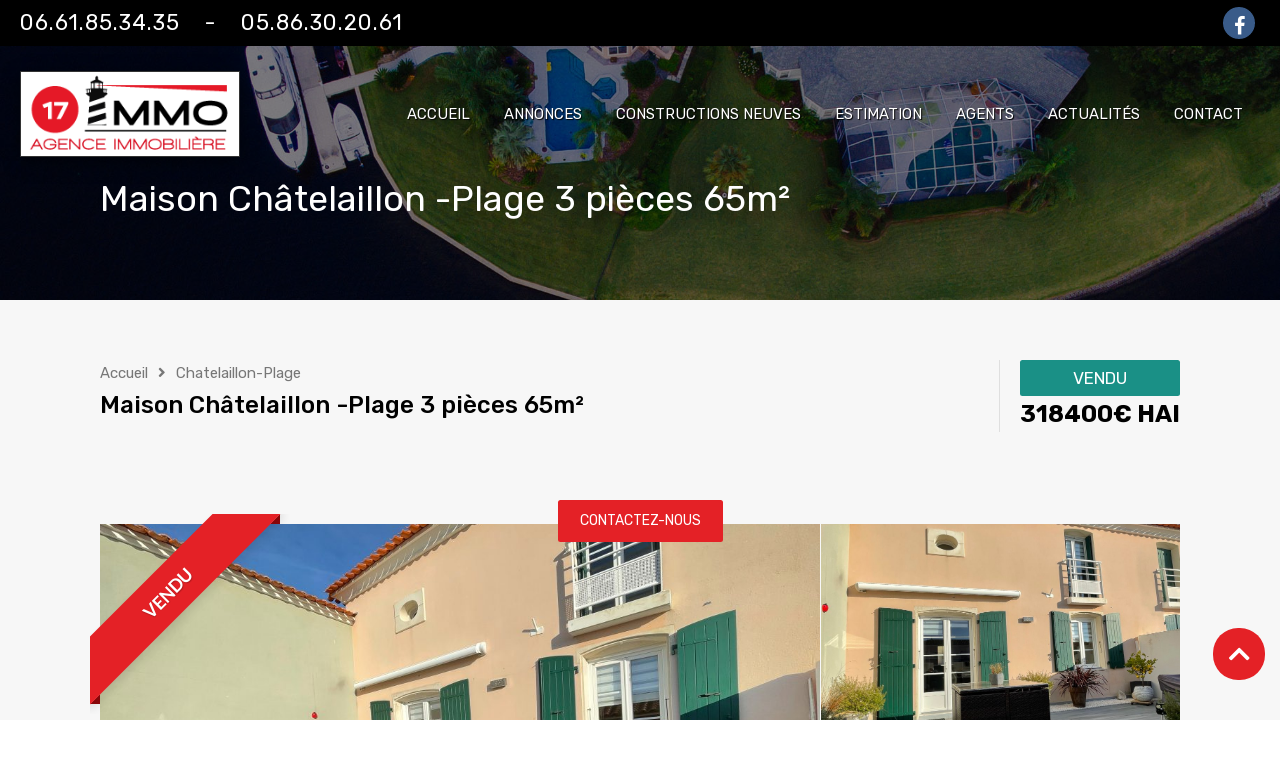

--- FILE ---
content_type: text/html; charset=UTF-8
request_url: https://www.17immo.fr/bien-immobilier/maison-chatelaillon-plage-3-pieces-65m%C2%B2-2/
body_size: 37818
content:
<!doctype html>
<html lang="fr-FR">
<head>
	<meta charset="UTF-8">
	<meta name="viewport" content="width=device-width, initial-scale=1.0, maximum-scale=1.0, user-scalable=no">
	<link rel="profile" href="http://gmpg.org/xfn/11">
	<meta name="format-detection" content="telephone=no">
	<script type="text/javascript">
		// Decalare some common JS variables.
		
		var ajaxurl = "https://www.17immo.fr/wp-admin/admin-ajax.php";
	</script>
	<meta name='robots' content='index, follow, max-image-preview:large, max-snippet:-1, max-video-preview:-1' />

	<!-- This site is optimized with the Yoast SEO plugin v21.5 - https://yoast.com/wordpress/plugins/seo/ -->
	<title>Maison Châtelaillon -Plage 3 pièces 65m² - 17 IMMO</title>
	<link rel="canonical" href="https://www.17immo.fr/bien-immobilier/maison-chatelaillon-plage-3-pieces-65m²-2/" />
	<meta property="og:locale" content="fr_FR" />
	<meta property="og:type" content="article" />
	<meta property="og:title" content="Maison Châtelaillon -Plage 3 pièces 65m² - 17 IMMO" />
	<meta property="og:description" content="EXCLUSIVITÉ 17 IMMO Dans une résidence sécurisée, à Châtelaillon-Plage, à 5 minutes à vélo de la plage (15 minutes à pied), jolie maison balnéaire de 3 pièces avec beaucoup de charme, et un joli extérieur. La pièce de vie, exposée au sud, est équipée d&#8217;une cuisine récente aménagée. Au rez-de-chaussée, on trouve également une chambre..." />
	<meta property="og:url" content="https://www.17immo.fr/bien-immobilier/maison-chatelaillon-plage-3-pieces-65m²-2/" />
	<meta property="og:site_name" content="17 IMMO" />
	<meta property="article:publisher" content="https://www.facebook.com/17immo.agence.immobiliere.chatelaillon/" />
	<meta property="article:modified_time" content="2022-01-31T15:38:40+00:00" />
	<meta property="og:image" content="https://www.17immo.fr/wp-content/uploads/2021/11/47886424a-Copie.jpg" />
	<meta property="og:image:width" content="1024" />
	<meta property="og:image:height" content="768" />
	<meta property="og:image:type" content="image/jpeg" />
	<meta name="twitter:card" content="summary_large_image" />
	<meta name="twitter:label1" content="Durée de lecture estimée" />
	<meta name="twitter:data1" content="1 minute" />
	<script type="application/ld+json" class="yoast-schema-graph">{"@context":"https://schema.org","@graph":[{"@type":"WebPage","@id":"https://www.17immo.fr/bien-immobilier/maison-chatelaillon-plage-3-pieces-65m%c2%b2-2/","url":"https://www.17immo.fr/bien-immobilier/maison-chatelaillon-plage-3-pieces-65m%c2%b2-2/","name":"Maison Châtelaillon -Plage 3 pièces 65m² - 17 IMMO","isPartOf":{"@id":"https://www.17immo.fr/#website"},"primaryImageOfPage":{"@id":"https://www.17immo.fr/bien-immobilier/maison-chatelaillon-plage-3-pieces-65m%c2%b2-2/#primaryimage"},"image":{"@id":"https://www.17immo.fr/bien-immobilier/maison-chatelaillon-plage-3-pieces-65m%c2%b2-2/#primaryimage"},"thumbnailUrl":"https://www.17immo.fr/wp-content/uploads/2021/11/47886424a-Copie.jpg","datePublished":"2021-11-22T14:46:02+00:00","dateModified":"2022-01-31T15:38:40+00:00","breadcrumb":{"@id":"https://www.17immo.fr/bien-immobilier/maison-chatelaillon-plage-3-pieces-65m%c2%b2-2/#breadcrumb"},"inLanguage":"fr-FR","potentialAction":[{"@type":"ReadAction","target":["https://www.17immo.fr/bien-immobilier/maison-chatelaillon-plage-3-pieces-65m%c2%b2-2/"]}]},{"@type":"ImageObject","inLanguage":"fr-FR","@id":"https://www.17immo.fr/bien-immobilier/maison-chatelaillon-plage-3-pieces-65m%c2%b2-2/#primaryimage","url":"https://www.17immo.fr/wp-content/uploads/2021/11/47886424a-Copie.jpg","contentUrl":"https://www.17immo.fr/wp-content/uploads/2021/11/47886424a-Copie.jpg","width":1024,"height":768},{"@type":"BreadcrumbList","@id":"https://www.17immo.fr/bien-immobilier/maison-chatelaillon-plage-3-pieces-65m%c2%b2-2/#breadcrumb","itemListElement":[{"@type":"ListItem","position":1,"name":"Accueil","item":"https://www.17immo.fr/"},{"@type":"ListItem","position":2,"name":"Biens","item":"https://www.17immo.fr/bien-immobilier/"},{"@type":"ListItem","position":3,"name":"Maison Châtelaillon -Plage 3 pièces 65m²"}]},{"@type":"WebSite","@id":"https://www.17immo.fr/#website","url":"https://www.17immo.fr/","name":"17 IMMO","description":"[:fr]Agence Immobilière Chatelaillon - Vente &amp; location de biens immobiliers - Charente-Maritime[:en]Agence Immobilière 17[:]","publisher":{"@id":"https://www.17immo.fr/#organization"},"potentialAction":[{"@type":"SearchAction","target":{"@type":"EntryPoint","urlTemplate":"https://www.17immo.fr/?s={search_term_string}"},"query-input":"required name=search_term_string"}],"inLanguage":"fr-FR"},{"@type":"Organization","@id":"https://www.17immo.fr/#organization","name":"17IMMO","url":"https://www.17immo.fr/","logo":{"@type":"ImageObject","inLanguage":"fr-FR","@id":"https://www.17immo.fr/#/schema/logo/image/","url":"https://www.17immo.fr/wp-content/uploads/2017/04/logo-footer.png","contentUrl":"https://www.17immo.fr/wp-content/uploads/2017/04/logo-footer.png","width":250,"height":160,"caption":"17IMMO"},"image":{"@id":"https://www.17immo.fr/#/schema/logo/image/"},"sameAs":["https://www.facebook.com/17immo.agence.immobiliere.chatelaillon/"]}]}</script>
	<!-- / Yoast SEO plugin. -->


<link rel='dns-prefetch' href='//www.17immo.fr' />
<link rel='dns-prefetch' href='//www.google.com' />
<link rel='dns-prefetch' href='//fonts.googleapis.com' />
<link rel="alternate" type="application/rss+xml" title="17 IMMO &raquo; Flux" href="https://www.17immo.fr/feed/" />
<link rel="alternate" type="application/rss+xml" title="17 IMMO &raquo; Flux des commentaires" href="https://www.17immo.fr/comments/feed/" />
<script type="text/javascript">
window._wpemojiSettings = {"baseUrl":"https:\/\/s.w.org\/images\/core\/emoji\/14.0.0\/72x72\/","ext":".png","svgUrl":"https:\/\/s.w.org\/images\/core\/emoji\/14.0.0\/svg\/","svgExt":".svg","source":{"concatemoji":"https:\/\/www.17immo.fr\/wp-includes\/js\/wp-emoji-release.min.js?ver=6.2.8"}};
/*! This file is auto-generated */
!function(e,a,t){var n,r,o,i=a.createElement("canvas"),p=i.getContext&&i.getContext("2d");function s(e,t){p.clearRect(0,0,i.width,i.height),p.fillText(e,0,0);e=i.toDataURL();return p.clearRect(0,0,i.width,i.height),p.fillText(t,0,0),e===i.toDataURL()}function c(e){var t=a.createElement("script");t.src=e,t.defer=t.type="text/javascript",a.getElementsByTagName("head")[0].appendChild(t)}for(o=Array("flag","emoji"),t.supports={everything:!0,everythingExceptFlag:!0},r=0;r<o.length;r++)t.supports[o[r]]=function(e){if(p&&p.fillText)switch(p.textBaseline="top",p.font="600 32px Arial",e){case"flag":return s("\ud83c\udff3\ufe0f\u200d\u26a7\ufe0f","\ud83c\udff3\ufe0f\u200b\u26a7\ufe0f")?!1:!s("\ud83c\uddfa\ud83c\uddf3","\ud83c\uddfa\u200b\ud83c\uddf3")&&!s("\ud83c\udff4\udb40\udc67\udb40\udc62\udb40\udc65\udb40\udc6e\udb40\udc67\udb40\udc7f","\ud83c\udff4\u200b\udb40\udc67\u200b\udb40\udc62\u200b\udb40\udc65\u200b\udb40\udc6e\u200b\udb40\udc67\u200b\udb40\udc7f");case"emoji":return!s("\ud83e\udef1\ud83c\udffb\u200d\ud83e\udef2\ud83c\udfff","\ud83e\udef1\ud83c\udffb\u200b\ud83e\udef2\ud83c\udfff")}return!1}(o[r]),t.supports.everything=t.supports.everything&&t.supports[o[r]],"flag"!==o[r]&&(t.supports.everythingExceptFlag=t.supports.everythingExceptFlag&&t.supports[o[r]]);t.supports.everythingExceptFlag=t.supports.everythingExceptFlag&&!t.supports.flag,t.DOMReady=!1,t.readyCallback=function(){t.DOMReady=!0},t.supports.everything||(n=function(){t.readyCallback()},a.addEventListener?(a.addEventListener("DOMContentLoaded",n,!1),e.addEventListener("load",n,!1)):(e.attachEvent("onload",n),a.attachEvent("onreadystatechange",function(){"complete"===a.readyState&&t.readyCallback()})),(e=t.source||{}).concatemoji?c(e.concatemoji):e.wpemoji&&e.twemoji&&(c(e.twemoji),c(e.wpemoji)))}(window,document,window._wpemojiSettings);
</script>
<style type="text/css">
img.wp-smiley,
img.emoji {
	display: inline !important;
	border: none !important;
	box-shadow: none !important;
	height: 1em !important;
	width: 1em !important;
	margin: 0 0.07em !important;
	vertical-align: -0.1em !important;
	background: none !important;
	padding: 0 !important;
}
</style>
	<link rel='stylesheet' id='wp-block-library-css' href='https://www.17immo.fr/wp-includes/css/dist/block-library/style.min.css?ver=6.2.8' type='text/css' media='all' />
<style id='wp-block-library-theme-inline-css' type='text/css'>
.wp-block-audio figcaption{color:#555;font-size:13px;text-align:center}.is-dark-theme .wp-block-audio figcaption{color:hsla(0,0%,100%,.65)}.wp-block-audio{margin:0 0 1em}.wp-block-code{border:1px solid #ccc;border-radius:4px;font-family:Menlo,Consolas,monaco,monospace;padding:.8em 1em}.wp-block-embed figcaption{color:#555;font-size:13px;text-align:center}.is-dark-theme .wp-block-embed figcaption{color:hsla(0,0%,100%,.65)}.wp-block-embed{margin:0 0 1em}.blocks-gallery-caption{color:#555;font-size:13px;text-align:center}.is-dark-theme .blocks-gallery-caption{color:hsla(0,0%,100%,.65)}.wp-block-image figcaption{color:#555;font-size:13px;text-align:center}.is-dark-theme .wp-block-image figcaption{color:hsla(0,0%,100%,.65)}.wp-block-image{margin:0 0 1em}.wp-block-pullquote{border-bottom:4px solid;border-top:4px solid;color:currentColor;margin-bottom:1.75em}.wp-block-pullquote cite,.wp-block-pullquote footer,.wp-block-pullquote__citation{color:currentColor;font-size:.8125em;font-style:normal;text-transform:uppercase}.wp-block-quote{border-left:.25em solid;margin:0 0 1.75em;padding-left:1em}.wp-block-quote cite,.wp-block-quote footer{color:currentColor;font-size:.8125em;font-style:normal;position:relative}.wp-block-quote.has-text-align-right{border-left:none;border-right:.25em solid;padding-left:0;padding-right:1em}.wp-block-quote.has-text-align-center{border:none;padding-left:0}.wp-block-quote.is-large,.wp-block-quote.is-style-large,.wp-block-quote.is-style-plain{border:none}.wp-block-search .wp-block-search__label{font-weight:700}.wp-block-search__button{border:1px solid #ccc;padding:.375em .625em}:where(.wp-block-group.has-background){padding:1.25em 2.375em}.wp-block-separator.has-css-opacity{opacity:.4}.wp-block-separator{border:none;border-bottom:2px solid;margin-left:auto;margin-right:auto}.wp-block-separator.has-alpha-channel-opacity{opacity:1}.wp-block-separator:not(.is-style-wide):not(.is-style-dots){width:100px}.wp-block-separator.has-background:not(.is-style-dots){border-bottom:none;height:1px}.wp-block-separator.has-background:not(.is-style-wide):not(.is-style-dots){height:2px}.wp-block-table{margin:0 0 1em}.wp-block-table td,.wp-block-table th{word-break:normal}.wp-block-table figcaption{color:#555;font-size:13px;text-align:center}.is-dark-theme .wp-block-table figcaption{color:hsla(0,0%,100%,.65)}.wp-block-video figcaption{color:#555;font-size:13px;text-align:center}.is-dark-theme .wp-block-video figcaption{color:hsla(0,0%,100%,.65)}.wp-block-video{margin:0 0 1em}.wp-block-template-part.has-background{margin-bottom:0;margin-top:0;padding:1.25em 2.375em}
</style>
<link rel='stylesheet' id='classic-theme-styles-css' href='https://www.17immo.fr/wp-includes/css/classic-themes.min.css?ver=6.2.8' type='text/css' media='all' />
<style id='global-styles-inline-css' type='text/css'>
body{--wp--preset--color--black: #394041;--wp--preset--color--cyan-bluish-gray: #abb8c3;--wp--preset--color--white: #fff;--wp--preset--color--pale-pink: #f78da7;--wp--preset--color--vivid-red: #cf2e2e;--wp--preset--color--luminous-vivid-orange: #ff6900;--wp--preset--color--luminous-vivid-amber: #fcb900;--wp--preset--color--light-green-cyan: #7bdcb5;--wp--preset--color--vivid-green-cyan: #00d084;--wp--preset--color--pale-cyan-blue: #8ed1fc;--wp--preset--color--vivid-cyan-blue: #0693e3;--wp--preset--color--vivid-purple: #9b51e0;--wp--preset--color--primary: #ea723d;--wp--preset--color--orange-dark: #e0652e;--wp--preset--color--secondary: #1ea69a;--wp--preset--color--blue-dark: #1c9d92;--wp--preset--gradient--vivid-cyan-blue-to-vivid-purple: linear-gradient(135deg,rgba(6,147,227,1) 0%,rgb(155,81,224) 100%);--wp--preset--gradient--light-green-cyan-to-vivid-green-cyan: linear-gradient(135deg,rgb(122,220,180) 0%,rgb(0,208,130) 100%);--wp--preset--gradient--luminous-vivid-amber-to-luminous-vivid-orange: linear-gradient(135deg,rgba(252,185,0,1) 0%,rgba(255,105,0,1) 100%);--wp--preset--gradient--luminous-vivid-orange-to-vivid-red: linear-gradient(135deg,rgba(255,105,0,1) 0%,rgb(207,46,46) 100%);--wp--preset--gradient--very-light-gray-to-cyan-bluish-gray: linear-gradient(135deg,rgb(238,238,238) 0%,rgb(169,184,195) 100%);--wp--preset--gradient--cool-to-warm-spectrum: linear-gradient(135deg,rgb(74,234,220) 0%,rgb(151,120,209) 20%,rgb(207,42,186) 40%,rgb(238,44,130) 60%,rgb(251,105,98) 80%,rgb(254,248,76) 100%);--wp--preset--gradient--blush-light-purple: linear-gradient(135deg,rgb(255,206,236) 0%,rgb(152,150,240) 100%);--wp--preset--gradient--blush-bordeaux: linear-gradient(135deg,rgb(254,205,165) 0%,rgb(254,45,45) 50%,rgb(107,0,62) 100%);--wp--preset--gradient--luminous-dusk: linear-gradient(135deg,rgb(255,203,112) 0%,rgb(199,81,192) 50%,rgb(65,88,208) 100%);--wp--preset--gradient--pale-ocean: linear-gradient(135deg,rgb(255,245,203) 0%,rgb(182,227,212) 50%,rgb(51,167,181) 100%);--wp--preset--gradient--electric-grass: linear-gradient(135deg,rgb(202,248,128) 0%,rgb(113,206,126) 100%);--wp--preset--gradient--midnight: linear-gradient(135deg,rgb(2,3,129) 0%,rgb(40,116,252) 100%);--wp--preset--duotone--dark-grayscale: url('#wp-duotone-dark-grayscale');--wp--preset--duotone--grayscale: url('#wp-duotone-grayscale');--wp--preset--duotone--purple-yellow: url('#wp-duotone-purple-yellow');--wp--preset--duotone--blue-red: url('#wp-duotone-blue-red');--wp--preset--duotone--midnight: url('#wp-duotone-midnight');--wp--preset--duotone--magenta-yellow: url('#wp-duotone-magenta-yellow');--wp--preset--duotone--purple-green: url('#wp-duotone-purple-green');--wp--preset--duotone--blue-orange: url('#wp-duotone-blue-orange');--wp--preset--font-size--small: 14px;--wp--preset--font-size--medium: 20px;--wp--preset--font-size--large: 28px;--wp--preset--font-size--x-large: 42px;--wp--preset--font-size--normal: 16px;--wp--preset--font-size--huge: 36px;--wp--preset--spacing--20: 0.44rem;--wp--preset--spacing--30: 0.67rem;--wp--preset--spacing--40: 1rem;--wp--preset--spacing--50: 1.5rem;--wp--preset--spacing--60: 2.25rem;--wp--preset--spacing--70: 3.38rem;--wp--preset--spacing--80: 5.06rem;--wp--preset--shadow--natural: 6px 6px 9px rgba(0, 0, 0, 0.2);--wp--preset--shadow--deep: 12px 12px 50px rgba(0, 0, 0, 0.4);--wp--preset--shadow--sharp: 6px 6px 0px rgba(0, 0, 0, 0.2);--wp--preset--shadow--outlined: 6px 6px 0px -3px rgba(255, 255, 255, 1), 6px 6px rgba(0, 0, 0, 1);--wp--preset--shadow--crisp: 6px 6px 0px rgba(0, 0, 0, 1);}:where(.is-layout-flex){gap: 0.5em;}body .is-layout-flow > .alignleft{float: left;margin-inline-start: 0;margin-inline-end: 2em;}body .is-layout-flow > .alignright{float: right;margin-inline-start: 2em;margin-inline-end: 0;}body .is-layout-flow > .aligncenter{margin-left: auto !important;margin-right: auto !important;}body .is-layout-constrained > .alignleft{float: left;margin-inline-start: 0;margin-inline-end: 2em;}body .is-layout-constrained > .alignright{float: right;margin-inline-start: 2em;margin-inline-end: 0;}body .is-layout-constrained > .aligncenter{margin-left: auto !important;margin-right: auto !important;}body .is-layout-constrained > :where(:not(.alignleft):not(.alignright):not(.alignfull)){max-width: var(--wp--style--global--content-size);margin-left: auto !important;margin-right: auto !important;}body .is-layout-constrained > .alignwide{max-width: var(--wp--style--global--wide-size);}body .is-layout-flex{display: flex;}body .is-layout-flex{flex-wrap: wrap;align-items: center;}body .is-layout-flex > *{margin: 0;}:where(.wp-block-columns.is-layout-flex){gap: 2em;}.has-black-color{color: var(--wp--preset--color--black) !important;}.has-cyan-bluish-gray-color{color: var(--wp--preset--color--cyan-bluish-gray) !important;}.has-white-color{color: var(--wp--preset--color--white) !important;}.has-pale-pink-color{color: var(--wp--preset--color--pale-pink) !important;}.has-vivid-red-color{color: var(--wp--preset--color--vivid-red) !important;}.has-luminous-vivid-orange-color{color: var(--wp--preset--color--luminous-vivid-orange) !important;}.has-luminous-vivid-amber-color{color: var(--wp--preset--color--luminous-vivid-amber) !important;}.has-light-green-cyan-color{color: var(--wp--preset--color--light-green-cyan) !important;}.has-vivid-green-cyan-color{color: var(--wp--preset--color--vivid-green-cyan) !important;}.has-pale-cyan-blue-color{color: var(--wp--preset--color--pale-cyan-blue) !important;}.has-vivid-cyan-blue-color{color: var(--wp--preset--color--vivid-cyan-blue) !important;}.has-vivid-purple-color{color: var(--wp--preset--color--vivid-purple) !important;}.has-black-background-color{background-color: var(--wp--preset--color--black) !important;}.has-cyan-bluish-gray-background-color{background-color: var(--wp--preset--color--cyan-bluish-gray) !important;}.has-white-background-color{background-color: var(--wp--preset--color--white) !important;}.has-pale-pink-background-color{background-color: var(--wp--preset--color--pale-pink) !important;}.has-vivid-red-background-color{background-color: var(--wp--preset--color--vivid-red) !important;}.has-luminous-vivid-orange-background-color{background-color: var(--wp--preset--color--luminous-vivid-orange) !important;}.has-luminous-vivid-amber-background-color{background-color: var(--wp--preset--color--luminous-vivid-amber) !important;}.has-light-green-cyan-background-color{background-color: var(--wp--preset--color--light-green-cyan) !important;}.has-vivid-green-cyan-background-color{background-color: var(--wp--preset--color--vivid-green-cyan) !important;}.has-pale-cyan-blue-background-color{background-color: var(--wp--preset--color--pale-cyan-blue) !important;}.has-vivid-cyan-blue-background-color{background-color: var(--wp--preset--color--vivid-cyan-blue) !important;}.has-vivid-purple-background-color{background-color: var(--wp--preset--color--vivid-purple) !important;}.has-black-border-color{border-color: var(--wp--preset--color--black) !important;}.has-cyan-bluish-gray-border-color{border-color: var(--wp--preset--color--cyan-bluish-gray) !important;}.has-white-border-color{border-color: var(--wp--preset--color--white) !important;}.has-pale-pink-border-color{border-color: var(--wp--preset--color--pale-pink) !important;}.has-vivid-red-border-color{border-color: var(--wp--preset--color--vivid-red) !important;}.has-luminous-vivid-orange-border-color{border-color: var(--wp--preset--color--luminous-vivid-orange) !important;}.has-luminous-vivid-amber-border-color{border-color: var(--wp--preset--color--luminous-vivid-amber) !important;}.has-light-green-cyan-border-color{border-color: var(--wp--preset--color--light-green-cyan) !important;}.has-vivid-green-cyan-border-color{border-color: var(--wp--preset--color--vivid-green-cyan) !important;}.has-pale-cyan-blue-border-color{border-color: var(--wp--preset--color--pale-cyan-blue) !important;}.has-vivid-cyan-blue-border-color{border-color: var(--wp--preset--color--vivid-cyan-blue) !important;}.has-vivid-purple-border-color{border-color: var(--wp--preset--color--vivid-purple) !important;}.has-vivid-cyan-blue-to-vivid-purple-gradient-background{background: var(--wp--preset--gradient--vivid-cyan-blue-to-vivid-purple) !important;}.has-light-green-cyan-to-vivid-green-cyan-gradient-background{background: var(--wp--preset--gradient--light-green-cyan-to-vivid-green-cyan) !important;}.has-luminous-vivid-amber-to-luminous-vivid-orange-gradient-background{background: var(--wp--preset--gradient--luminous-vivid-amber-to-luminous-vivid-orange) !important;}.has-luminous-vivid-orange-to-vivid-red-gradient-background{background: var(--wp--preset--gradient--luminous-vivid-orange-to-vivid-red) !important;}.has-very-light-gray-to-cyan-bluish-gray-gradient-background{background: var(--wp--preset--gradient--very-light-gray-to-cyan-bluish-gray) !important;}.has-cool-to-warm-spectrum-gradient-background{background: var(--wp--preset--gradient--cool-to-warm-spectrum) !important;}.has-blush-light-purple-gradient-background{background: var(--wp--preset--gradient--blush-light-purple) !important;}.has-blush-bordeaux-gradient-background{background: var(--wp--preset--gradient--blush-bordeaux) !important;}.has-luminous-dusk-gradient-background{background: var(--wp--preset--gradient--luminous-dusk) !important;}.has-pale-ocean-gradient-background{background: var(--wp--preset--gradient--pale-ocean) !important;}.has-electric-grass-gradient-background{background: var(--wp--preset--gradient--electric-grass) !important;}.has-midnight-gradient-background{background: var(--wp--preset--gradient--midnight) !important;}.has-small-font-size{font-size: var(--wp--preset--font-size--small) !important;}.has-medium-font-size{font-size: var(--wp--preset--font-size--medium) !important;}.has-large-font-size{font-size: var(--wp--preset--font-size--large) !important;}.has-x-large-font-size{font-size: var(--wp--preset--font-size--x-large) !important;}
.wp-block-navigation a:where(:not(.wp-element-button)){color: inherit;}
:where(.wp-block-columns.is-layout-flex){gap: 2em;}
.wp-block-pullquote{font-size: 1.5em;line-height: 1.6;}
</style>
<link rel='stylesheet' id='contact-form-7-css' href='https://www.17immo.fr/wp-content/plugins/contact-form-7/includes/css/styles.css?ver=5.8.3' type='text/css' media='all' />
<style id='contact-form-7-inline-css' type='text/css'>
.wpcf7 .wpcf7-recaptcha iframe {margin-bottom: 0;}.wpcf7 .wpcf7-recaptcha[data-align="center"] > div {margin: 0 auto;}.wpcf7 .wpcf7-recaptcha[data-align="right"] > div {margin: 0 0 0 auto;}
</style>
<link rel='stylesheet' id='entypo-fonts-css' href='https://www.17immo.fr/wp-content/themes/realhomes/assets/modern/styles/css/entypo.min.css?ver=3.15.1' type='text/css' media='all' />
<link rel='stylesheet' id='main-css-css' href='https://www.17immo.fr/wp-content/themes/realhomes/assets/modern/styles/css/main.min.css?ver=3.15.1' type='text/css' media='all' />
<style id='main-css-inline-css' type='text/css'>
#scroll-top { bottom : 40px; }
body, 
				.entry-content,
				p,ol,ul,
				.rh_content ol, 
				.commentlist article .comment-detail-wrap .comment-body ol, 
				.rh_content ul, 
				.commentlist article .comment-detail-wrap .comment-body ul { color : #000000; }

</style>
<link rel='stylesheet' id='parent-default-css' href='https://www.17immo.fr/wp-content/themes/realhomes/style.css?ver=3.15.1' type='text/css' media='all' />
<link rel='stylesheet' id='inspiry-google-fonts-css' href='//fonts.googleapis.com/css?family=Open+Sans%3A400%2C400i%2C600%2C600i%2C700%2C700i%7CLato%3A400%2C400i%2C700%2C700i%7CRoboto%3A400%2C400i%2C500%2C500i%2C700%2C700i%7CRubik%3A400%2C400i%2C500%2C500i%2C700%2C700i&#038;subset=latin%2Clatin-ext&#038;display=fallback&#038;ver=3.15.1' type='text/css' media='all' />
<link rel='stylesheet' id='font-awesome-5-all-css' href='https://www.17immo.fr/wp-content/themes/realhomes/common/font-awesome/css/all.min.css?ver=5.13.1' type='text/css' media='all' />
<link rel='stylesheet' id='rh-font-awesome-stars-css' href='https://www.17immo.fr/wp-content/themes/realhomes/common/font-awesome/css/fontawesome-stars.css?ver=1.0.0' type='text/css' media='all' />
<link rel='stylesheet' id='vendors-css-css' href='https://www.17immo.fr/wp-content/themes/realhomes/common/optimize/vendors.css?ver=3.15.1' type='text/css' media='all' />
<link rel='stylesheet' id='parent-custom-css' href='https://www.17immo.fr/wp-content/themes/realhomes/assets/modern/styles/css/custom.css?ver=3.15.1' type='text/css' media='all' />
<style id='parent-custom-inline-css' type='text/css'>
:root {--realhomes-core-mod-color-orange: #e42126;--realhomes-core-mod-color-green: #777777;--realhomes-core-mod-color-green-dark: #000000;}
</style>
<link rel='stylesheet' id='inspiry-frontend-style-css' href='https://www.17immo.fr/wp-content/themes/realhomes/common/css/frontend-styles.css?ver=3.15.1' type='text/css' media='all' />
<link rel='stylesheet' id='font-awesome-css' href='https://www.17immo.fr/wp-content/plugins/elementor/assets/lib/font-awesome/css/font-awesome.min.css?ver=4.7.0' type='text/css' media='all' />
<link rel='stylesheet' id='popupaoc-public-style-css' href='https://www.17immo.fr/wp-content/plugins/popup-anything-on-click/assets/css/popupaoc-public.css?ver=2.9.0' type='text/css' media='all' />
<script type='text/javascript' src='https://www.17immo.fr/wp-includes/js/jquery/jquery.min.js?ver=3.6.4' id='jquery-core-js'></script>
<script type='text/javascript' src='https://www.17immo.fr/wp-includes/js/jquery/jquery-migrate.min.js?ver=3.4.0' id='jquery-migrate-js'></script>
<link rel="https://api.w.org/" href="https://www.17immo.fr/wp-json/" /><link rel="alternate" type="application/json" href="https://www.17immo.fr/wp-json/wp/v2/properties/6715" /><link rel="EditURI" type="application/rsd+xml" title="RSD" href="https://www.17immo.fr/xmlrpc.php?rsd" />
<link rel="wlwmanifest" type="application/wlwmanifest+xml" href="https://www.17immo.fr/wp-includes/wlwmanifest.xml" />
<meta name="generator" content="WordPress 6.2.8" />
<link rel='shortlink' href='https://www.17immo.fr/?p=6715' />
<link rel="alternate" type="application/json+oembed" href="https://www.17immo.fr/wp-json/oembed/1.0/embed?url=https%3A%2F%2Fwww.17immo.fr%2Fbien-immobilier%2Fmaison-chatelaillon-plage-3-pieces-65m%25c2%25b2-2%2F" />
<link rel="alternate" type="text/xml+oembed" href="https://www.17immo.fr/wp-json/oembed/1.0/embed?url=https%3A%2F%2Fwww.17immo.fr%2Fbien-immobilier%2Fmaison-chatelaillon-plage-3-pieces-65m%25c2%25b2-2%2F&#038;format=xml" />
			<script type="text/javascript">
                var RecaptchaOptions = {
                    theme : 'custom', custom_theme_widget : 'recaptcha_widget'
                };
			</script>
			
		<!-- GA Google Analytics @ https://m0n.co/ga -->
		<script>
			(function(i,s,o,g,r,a,m){i['GoogleAnalyticsObject']=r;i[r]=i[r]||function(){
			(i[r].q=i[r].q||[]).push(arguments)},i[r].l=1*new Date();a=s.createElement(o),
			m=s.getElementsByTagName(o)[0];a.async=1;a.src=g;m.parentNode.insertBefore(a,m)
			})(window,document,'script','https://www.google-analytics.com/analytics.js','ga');
			ga('create', 'UA-97039634-1', 'auto');
			ga('send', 'pageview');
		</script>

	<!-- Analytics by WP Statistics - https://wp-statistics.com -->
<meta name="generator" content="Elementor 3.22.3; features: e_optimized_assets_loading, additional_custom_breakpoints; settings: css_print_method-external, google_font-enabled, font_display-auto">
<meta name="generator" content="Powered by Slider Revolution 6.5.11 - responsive, Mobile-Friendly Slider Plugin for WordPress with comfortable drag and drop interface." />
<script type="text/javascript">function setREVStartSize(e){
			//window.requestAnimationFrame(function() {				 
				window.RSIW = window.RSIW===undefined ? window.innerWidth : window.RSIW;	
				window.RSIH = window.RSIH===undefined ? window.innerHeight : window.RSIH;	
				try {								
					var pw = document.getElementById(e.c).parentNode.offsetWidth,
						newh;
					pw = pw===0 || isNaN(pw) ? window.RSIW : pw;
					e.tabw = e.tabw===undefined ? 0 : parseInt(e.tabw);
					e.thumbw = e.thumbw===undefined ? 0 : parseInt(e.thumbw);
					e.tabh = e.tabh===undefined ? 0 : parseInt(e.tabh);
					e.thumbh = e.thumbh===undefined ? 0 : parseInt(e.thumbh);
					e.tabhide = e.tabhide===undefined ? 0 : parseInt(e.tabhide);
					e.thumbhide = e.thumbhide===undefined ? 0 : parseInt(e.thumbhide);
					e.mh = e.mh===undefined || e.mh=="" || e.mh==="auto" ? 0 : parseInt(e.mh,0);		
					if(e.layout==="fullscreen" || e.l==="fullscreen") 						
						newh = Math.max(e.mh,window.RSIH);					
					else{					
						e.gw = Array.isArray(e.gw) ? e.gw : [e.gw];
						for (var i in e.rl) if (e.gw[i]===undefined || e.gw[i]===0) e.gw[i] = e.gw[i-1];					
						e.gh = e.el===undefined || e.el==="" || (Array.isArray(e.el) && e.el.length==0)? e.gh : e.el;
						e.gh = Array.isArray(e.gh) ? e.gh : [e.gh];
						for (var i in e.rl) if (e.gh[i]===undefined || e.gh[i]===0) e.gh[i] = e.gh[i-1];
											
						var nl = new Array(e.rl.length),
							ix = 0,						
							sl;					
						e.tabw = e.tabhide>=pw ? 0 : e.tabw;
						e.thumbw = e.thumbhide>=pw ? 0 : e.thumbw;
						e.tabh = e.tabhide>=pw ? 0 : e.tabh;
						e.thumbh = e.thumbhide>=pw ? 0 : e.thumbh;					
						for (var i in e.rl) nl[i] = e.rl[i]<window.RSIW ? 0 : e.rl[i];
						sl = nl[0];									
						for (var i in nl) if (sl>nl[i] && nl[i]>0) { sl = nl[i]; ix=i;}															
						var m = pw>(e.gw[ix]+e.tabw+e.thumbw) ? 1 : (pw-(e.tabw+e.thumbw)) / (e.gw[ix]);					
						newh =  (e.gh[ix] * m) + (e.tabh + e.thumbh);
					}
					var el = document.getElementById(e.c);
					if (el!==null && el) el.style.height = newh+"px";					
					el = document.getElementById(e.c+"_wrapper");
					if (el!==null && el) {
						el.style.height = newh+"px";
						el.style.display = "block";
					}
				} catch(e){
					console.log("Failure at Presize of Slider:" + e)
				}					   
			//});
		  };</script>
		<style type="text/css" id="wp-custom-css">
			/* FONTS */
/* font-family: 'Rubik', sans-serif; */
@import url('https://fonts.googleapis.com/css?family=Rubik:300,400,500,700,900&display=swap');

a:hover{color:#e42126}
::-moz-selection{background:#e42126;color:#fff}
::selection{background:#e42126;color:#fff}
.rh_content p{font-size: 1.7rem;line-height: 1.8;}
.rh_agent_form .rh_agent_form__row, p {color: #000;}
.texte-accueil p:last-child{padding-bottom: 50px}

/* HEADER v2 */
.top-headerv2{width: 100%;background: #000;height: 46px}
.rh_logo_inner a img {-webkit-box-shadow: 0 5px 15px rgba(0,0,0,.5); box-shadow: 0 5px 15px rgba(0,0,0,.5);border: 1px solid#333;max-width: 220px;}
.tel-17immo {display: inline-block;padding: 3px 15px 3px 0;}
ul.tel-list{margin: 0;}
ul.tel-list li{display: inline-block;line-height: 40px;font-size: 22px; font-weight: 400;color:#fff;letter-spacing: 1px;margin-right: 20px;}
ul.tel-list li:last-child{margin-right: 0}
ul.social_networks {list-style: none;float: right;margin: 0;padding: 0;line-height: 46px;}
ul.social_networks li a {color: #929a9b;font-size: 15px;display: block;line-height: 32px;width: 32px;height: 32px;text-align:center;margin: 0;padding: 0;outline: 0;-webkit-transition: .3s;transition: .3s;}
.social_networks li {display: inline-block;border: none;border-radius: 100%}
.social_networks li.facebook {background: #395b89;margin-right: 5px;}
.social_networks li a i{color: #fff}
.social_networks li.instagram {background:#3f729b}
.social_networks li:hover{ background: #000;transition: 0.2s ease-in-out;}
.padtopbot{padding-top: 0 !important;padding-bottom: 0 !important}


/* Burger menu responsive */
/*.hamburger-inner {width: 35px;right: 5px;}*/
.hamburger-inner, .hamburger-inner::before, .hamburger-inner::after{height: 3px;}
.hamburger-inner::after {bottom: -10px;}
.hamburger-inner::before {top: -10px;}
.rh_menu__responsive li a{font-weight: 500;}
.rh_menu__responsive .rh_menu__indicator{width: 100%;font-size: 25px;}

/* Sticky Header - menu */
.rh_mod_sticky_header{background: #e42126}
.rh_mod_sticky_header .main-menu .menu-main-menu-container>ul .current-menu-item a {background: #000;color: #fff;}
.rh_mod_sticky_header .main-menu .menu-main-menu-container li ul {border-top: 3px solid #e42126;background: #000}
.rh_mod_sticky_header .main-menu .menu-main-menu-container>ul li:hover a {background:#000;color:#fff}
.rh_mod_sticky_header .main-menu .menu-main-menu-container>ul li:hover ul.sub-menu li a {background:#000;color:#fff}
.rh_mod_sticky_header .main-menu .menu-main-menu-container>ul li:hover ul.sub-menu li a:hover {background:#e42126}
.rh_mod_sticky_header .header_logo img {max-height:88px;position: absolute;box-shadow: 0 5px 15px rgba(0,0,0,.5);border: 1px solid #333;}
.rh_mod_sticky_header .sticky_header_box{height: 52px}
.rh_mod_sticky_header .main-menu {margin-left: 120px}


/* MENU v2 */
.main-menu ul li{text-transform: uppercase;}
.rh_header_var_1 ul.rh_menu__main>.current-menu-ancestor>a, .rh_header_var_1 ul.rh_menu__main>.current-menu-item>a {background-color: #e42126;}
.rh_header_var_1 ul.rh_menu__main li a {text-shadow: 1px 1px 1px #000;}
.rh_header_var_1 ul.rh_menu__main li a:hover {background: #e42126;}
.rh_header_var_1 ul.rh_menu__main li:hover {background-color: #e42126;}
.rh_menu__user_submit{display: none; visibility: hidden;}

/* sous-menu */
.rh_header_var_1 ul.rh_menu__main ul.sub-menu {width: 250px;background: #000;border-top: 4px solid #e42126;}
.rh_header_var_1 ul.rh_menu__main ul.sub-menu li a {color: #fff;text-shadow: none;}
.rh_header_var_1 ul.rh_menu__main ul.sub-menu li.current-menu-item{background: inherit;}
.rh_header_var_1 ul.rh_menu__main ul.sub-menu li.current-menu-item:hover{background: #f7f7f7;}
.rh_header_var_1 ul.rh_menu__main ul.sub-menu li a:active, .rh_header_var_1 ul.rh_menu__main ul.sub-menu li a:focus, .rh_header_var_1 ul.rh_menu__main ul.sub-menu li a:hover{color: #000 !important;
}
a.rh_menu--hover{background: #e42126}

/* BLOC FLYER */
.rh_cfos_wrap{color:#fff !important;background:rgba(0,0,0,0.6)}
.rh_cfos{padding:0}
.rh_cfos .dpe {position: absolute;width: 120px;height: auto;top: 18px;left: 10px;}
.bloc-flyer.haut{background:#fff;padding: 15px 20px 5px;color: #000}
.bloc-flyer.bas{background:rgba(228,33,38,0.7);padding: 15px 22px 15px 25px;color: #fff}
.bloc-flyer p{color: #fff;margin-bottom: 10px;position: relative;}
.bloc-flyer p::before {content: "";background: #fff;position: absolute;width: 8px;height: 8px;left: -16px;top: 5px;}
.bloc-flyer .titre1 {font-size: 20px;text-align: right;font-style: italic;line-height: 20px;margin-bottom: 10px;}
.bloc-flyer .propriete {text-transform: uppercase;text-align: right;margin: 10px 0 ;letter-spacing:1px;}
.asterisque ul{padding-left: 0;list-style: none;margin-top: 8px;}
.asterisque ul li {font-size: 9.5px}

/* Affichage liste */
.rh_banner .rh_view_type .active path {fill: #e42126;}
.rh_list_card__wrap .rh_list_card__priceLabel .rh_list_card__price .price {color: #e42126}
.rh_list_card__wrap .rh_list_card__thumbnail .rh_overlay__contents a:hover {color: #000;}
.rh_list_card__wrap .rh_list_card__details_wrap h3 a:hover, .rh_prop_card .rh_prop_card__details h3 a:hover {color: #e42126}


/* BREADCRUMB */
.page-breadcrumbs-modern li a, .page-breadcrumbs-modern li i{color: #777}
.page-breadcrumbs-modern li a:hover {text-decoration: underline;color: #777}


.page-head div.page-breadcrumbs, .page-head p {background:rgba(228, 33, 38, 0.8);}
.page-head h1.page-title span {color: #000;font-size: 22px;}
.page-head .property-breadcrumbs ul {font-size: 16px;}


/* color select */
.rh_prop_search__form .rh_prop_search__fields .rh_prop_search__active {background: #1ea69a;}
.rh_prop_search__active .select2-container--default .select2-selection--single {background: #1ea69a;}
.select2-container--open .select2-dropdown--above, .select2-container--open .select2-dropdown--below {background: #1ea69a;}

/* Form-contact */
.form-contact{
	margin: 10px auto;
	padding: 20px 30px;
	background: #f4f7f8;
	border-radius: 8px;
}
.form-contact fieldset{border: none;}
.form-contact legend {font-size: 1.4em;margin: 10px 0;font-weight: 500;color: #e42126;}
.form-contact label {display: block;margin-bottom: 8px;font-size: 1.6rem;font-weight: 400;color: #000}
.form-contact input[type="text"],
.form-contact input[type="date"],
.form-contact input[type="datetime"],
.form-contact input[type="email"],
.form-contact input[type="number"],
.form-contact input[type="search"],
.form-contact input[type="time"],
.form-contact input[type="tel"],
.form-contact textarea,
.form-contact select {
	background: rgba(255,255,255,.1);
	border: none;
	border-radius: 4px;
	font-size: 15px;
	margin: 0;
	outline: 0;
	padding: 10px;
	width: 100%;
	box-sizing: border-box; 
	-webkit-box-sizing: border-box;
	-moz-box-sizing: border-box; 
	background-color: #e8eeef;
	color:#000;
	-webkit-box-shadow: 0 1px 0 rgba(0,0,0,0.03) inset;
	box-shadow: 0 1px 0 rgba(0,0,0,0.03) inset;
}
.form-contact input[type="text"]:focus,
.form-contact input[type="date"]:focus,
.form-contact input[type="datetime"]:focus,
.form-contact input[type="email"]:focus,
.form-contact input[type="number"]:focus,
.form-contact input[type="search"]:focus,
.form-contact input[type="time"]:focus,
.form-contact input[type="url"]:focus,
.form-contact textarea:focus,
.form-contact select:focus{
	background: #d2d9dd;
}
.form-contact select{-webkit-appearance: menulist-button;height:35px;}
.form-contact .number {
	background: #78B7E5;
	color: #fff;
	height: 40px;
	width: 40px;
	display: inline-block;
	font-size: 0.8em;
	margin-right: 4px;
	line-height: 40px;
	text-align: center;
	text-shadow: 0 1px 0 rgba(255,255,255,0.2);
	border-radius: 15px 15px 15px 0px;
}

.form-contact input[type="submit"],
.form-contact input[type="button"]
{
	position: relative;
	display: block;
	padding: 19px 39px 18px 39px;
	color: #FFF;
	margin: 0 auto;
	background: #000;
	font-size: 18px;
	text-align: center;
	font-style: normal;
	width: 100%;
	border: none;
	border-width: 1px 1px 3px;
	margin-bottom: 10px;
	text-transform: uppercase;
	cursor:pointer;
}
.form-contact input[type="submit"]:hover,
.form-contact input[type="button"]:hover{background: #e42126 !important;}
.form-contact .nospace + br {display: none;visibility: hidden;}

/* affichage que sur certaines pages- accueil et annonces vente */
body.home .rh_prop_search, body.term-vente .rh_prop_search{display: block;}


/* LOGO */
.tag-line{display:none;}

/* PAGE ACCUEIL */
.property-items .narrative h2 {font-size: 27px;color: #000;}
.home.page-template h2{font-size: 27px}
.rh_section--props_padding .rh_section__head {margin-top: 30px;}
h1.hometitle{line-height: 40px;display: inline-block;font-size: 18px;margin: 0;color: #fff;margin-left: 25px;font-weight: 300;}
.home .wrapper-home-sections.diagonal-mod-wrapper {margin-top: 20px;}
.rh_detail_wrapper_3 {padding: 15px 20px 0 20px;}
h3.rhea_heading_stylish a {font-weight: 600;line-height: normal;}
.rhea_property_card_ele_stylish .rh_prop_stylish_card__excerpt {color: #404040;font-size: 15px;}
.rh_prop_card_meta_wrap_stylish .rh_prop_card__meta .rhea_meta_titles {font-size: 14px;}
.rh_prop_card_meta_wrap_stylish .rh_prop_card__meta .figure, .rh_prop_card_meta_wrap_stylish .rh_prop_card__meta .figure {font-size: 14px;}
.rh_section .rh_section__head .rh_section__desc {padding-bottom: 50px;}
.rh_prop_card__status_sty{display: none !important;}

/* Formulaire de recherche - page accueil */
.rh_prop_search__form .rh_prop_search__fields .inspiry_bs_is_open {background: #000;}
.rh_prop_search__form .rh_prop_search__fields .inspiry_bs_is_open .inspiry_select_picker_trigger button.dropdown-toggle,
.rh_prop_search__form .rh_prop_search__fields .inspiry_select_picker_field .inspiry_select_picker_trigger div.dropdown-menu li:hover {background: #e42126;}
.rh_prop_search__form .rh_prop_search__fields .inspiry_select_picker_field .inspiry_select_picker_trigger div.dropdown-menu li.selected {background: transparent;}
.rh_prop_search__form .rh_prop_search__fields .inspiry_select_picker_field .inspiry_select_picker_trigger .form-control {color: #000;}
.rh_prop_search__form .rh_prop_search__fields .inspiry_select_picker_field .inspiry_select_picker_trigger div.dropdown-menu .actions-btn svg {fill: #000;strole: #000}
.rh_prop_search__form .rh_prop_search__fields .inspiry_select_picker_field .inspiry_select_picker_trigger div.dropdown-menu .actions-btn svg .rh-st0 {fill:none:;stroke:#000;}
.rh_prop_search__form .rh_prop_search__fields .inspiry_select_picker_field .inspiry_select_picker_trigger div.dropdown-menu .actions-btn:hover svg,
.rh_prop_search__form .rh_prop_search__fields .inspiry_select_picker_field .inspiry_select_picker_trigger div.dropdown-menu .actions-btn:hover svg .rh-st0 {fill: #fff;strole: #fff}
.rh_prop_search__form .rh_prop_search__fields .inspiry_select_picker_field .inspiry_select_picker_trigger div.dropdown-menu .actions-btn:hover {background:  #e42126;}
.rh_prop_search__form .rh_prop_search__fields .inspiry_select_picker_field .inspiry_select_picker_trigger div.dropdown-menu .actions-btn:hover svg .rh-st0 {fill: none}
.rh_prop_search__form .rh_prop_search__fields .inspiry_select_picker_field .inspiry_select_picker_trigger div.dropdown-menu .actions-btn:hover svg .rh-st0 {stroke:  #fff}
.rh_prop_search__form .rh_prop_search__fields .inspiry_select_picker_field .inspiry_select_picker_trigger div.dropdown-menu {background: #eee;border: 1px solid #000;color: #000;}
.rh_prop_search__form .rh_prop_search__fields .inspiry_select_picker_field .inspiry_select_picker_trigger div.dropdown-menu li a {color: #000;}
.rh_prop_search__form .rh_prop_search__fields .inspiry_select_picker_field .inspiry_select_picker_trigger div.dropdown-menu li:hover a {color: #fff;}
.rh_prop_search__form .rh_prop_search__fields .inspiry_select_picker_field .inspiry_select_picker_trigger div.dropdown-menu li.selected:hover a {color: #000;}
.rh_prop_search__form .rh_prop_search__fields .inspiry_select_picker_field .inspiry_select_picker_trigger div.dropdown-menu li.selected a span.text {font-weight: bold;}
.rh_prop_search__form .rh_prop_search__fields .inspiry_select_picker_field .inspiry_select_picker_trigger div.dropdown-menu ::-webkit-scrollbar-track{-webkit-box-shadow:inset 0 0 6px #e42126;box-shadow:inset 0 0 6px #e42126}
.rh_prop_search__form .rh_prop_search__fields .inspiry_select_picker_field .inspiry_select_picker_trigger div.dropdown-menu ::-webkit-scrollbar-thumb{background-color:#e42126;outline:1px solid #e42126}

/* FORMULAIRE maj */
.rh_prop_search__form .rh_prop_search__buttons .rh_prop_search__advance {background: #000}
.rh_prop_search__form .rh_prop_search__buttons .rh_prop_search__advance a:hover {background: #333}
.rh_prop_search__searchBtn button{background: #e42126}
.rh_prop_search__form .rh_prop_search__buttons .rh_prop_search__searchBtn .rh_btn__prop_search:hover {background: #333}
.select2-container--open .select2-dropdown--above, .select2-container--open .select2-dropdown--below {background:  #e42126;}
.rh_prop_search__form .rh_prop_search__fields .rh_prop_search__active{background:#e42126}
.select2-container--default .select2-results > .select2-results__options {max-height: 240px;}
.select2-container--open .select2-dropdown--above .select2-results__option, .select2-container--open .select2-dropdown--below .select2-results__option {padding: 0.8rem 1.5rem;}
.select2-container--default .select2-selection--single .select2-selection__arrow b{border-width: 7px 5px 0 5px}
.rh_page__head .rh_page__title .sub{color:#e42126}
.rh_prop_search__form .rh_prop_search__fields .rh_prop_search__select label {font-weight: 600;font-size: 15px;}
/*.rh_prop_search__form .rh_prop_search__fields .rh_prop_search__option {
	border-right: 1px solid rgba(128,128,128,.5);
    border-bottom: 1px solid rgba(128,128,128,.5);
} */

/* Formulaire de recherche - page Vente/location/Loc saison */
.rhea_search_form_wrapper .rhea_search_form_button {background: #e42126;}
.rhea_search_form_wrapper .rhea_search_form_button:hover {background: #000;}
.bootstrap-select .dropdown-toggle .filter-option {color: #000;}
.rhea_search_form_wrapper .rhea_fields_labels {font-weight: 600;font-size: 1.4rem;}

/* Tri une recherche effectuée */
.rh_page__head .rh_page__controls .rh_sort_controls{border: 1px solid #333;}
.inspiry_select_picker_trigger>.dropdown-toggle {color: #000;}
.inspiry_select_picker_trigger > .dropdown-toggle span.caret {
	border-top: 6px solid #333;
	border-right: 6px solid transparent;
	border-left: 6px solid transparent;
}
.inspiry_select_picker_trigger.dropup span.caret {
    border-top: none !important;
    border-bottom: 6px solid #808080;
}
.inspiry_bs_green div.dropdown-menu {background: #000;}
.inspiry_bs_green div.dropdown-menu li.selected a {background:  #e42126;}
.inspiry_bs_green div.dropdown-menu li:hover a {background: #222;}


/* construction neuf */
.construction-neuf .rh_prop_card__status_sty{display: block !important;font-size: 18px !important;}


/* TITRE */
.titre.center{text-align: center}
.titre h2{font-size: 4.2rem !important;line-height: 46px;font-weight: 300;color: #000;line-height: normal;}
.titre h2 span{color: #e42126;font-weight: 800;}
.titre h3{font-size: 2.3rem !important;}
.titre h3 span{color: #e42126;font-weight: 500;}
.titre h2 + h3{margin-top: -20px;}
/* */
.titre.bottom h2{font-size: 3.6rem !important;}
.titre.bottom h2 span{font-weight: 700;}


/* BOUTONS - button POPUP  */
.real-btn {background-color: #e42126;}
.real-btn:hover {background-color: #333}
.rh_btn--primary{background: #e42126;color: #fff}
.rh_btn--primary:hover{background: #000;}
.rh_btn--primary a{color: #fff}
.btn-popup, .paoc-popup-btn{padding: 1.3rem 2.2rem;line-height:16px;text-transform: uppercase;position: relative;top: 18px;z-index: 9998;background: #e42126;color: #fff;font-size: 14px;border-radius:.25rem;
}
.paoc-popup-btn:hover, .paoc-popup-btn:focus, .paoc-popup-btn:active {background: #000;color: #fff;}
.paoc-popup-inr-wrap input[type=submit]:hover{background: #1ea69a}
.paoc-popup-inr-wrap .form-contact label {text-transform: uppercase;font-weight: 500;}
.paoc-popup-inr-wrap .form-contact textarea,.paoc-popup-inr-wrap .form-contact input {border: 1px solid #ccc;}
.paoc-popup-modal{max-width: 640px;}
.paoc-cb-popup-body .form-contact .wpcf7-response-output{border: none; font-size: 18px;color: #e42126; }
.paoc-cb-popup-body {height: 96%;}


/* retour arrière */
.rh_page__property, .rh_property .rh_property__content{position: relative;}
.retour-lien{position: absolute;right: 0;bottom: 10px;}
.retour-lien2{position: absolute;right: 25px;bottom: -8px;}
.btn-retour{background: #000;color: #fff;border-radius: .25rem;padding: 10px 18px;font-size: 14px;}
.btn-retour i{margin-right: 10px}
.btn-retour:hover{color: #fff;text-decoration: underline;cursor: pointer;}

/* retour arrière haut */
.place-btn-retour-haut {text-align: left;margin-top: 25px;}


/* Cookies */
#cookie-notice{font-size: 15px;}
.cookie-notice-container{padding: 20px 30px;}
.cn-text-container{margin-bottom: 20px;}
.btn-cookie{font-family: 'Rubik', sans-serif;background-color: #e42126 !important;color: #fff !important;border: none !important;box-shadow: none !important;background-image: none !important;border-radius: 0 !important;padding: 8px 10px;}
.btn-cookie:hover{background-color: #000 !important}
span.cn-buttons-container{line-height: inherit;}


/* bloc biens */
article.rh_prop_card .rh_overlay,.rh_overlay {background: rgba(228,33,38,0.7);}
.rh_prop_card .rh_prop_card__details{padding:2rem;}
.rh_prop_card .rh_prop_card__details .rh_prop_card__priceLabel .rh_prop_card__price {color: #e42126;font-weight: 500;}
.rh_prop_card .rh_prop_card__thumbnail .rh_overlay__contents a {font-size: 1.4rem;text-transform: uppercase;}
.rh_prop_card .rh_prop_card__thumbnail .rh_overlay__contents a:hover {color: #000}
.rh_prop_card_meta_wrap_stylish .rh_prop_card__meta svg {fill: #b3b3b3;}
.rh_list_card__meta div .label, .rh_prop_card .rh_prop_card__details .rh_prop_card__meta .label{color: #000}
.rhea_latest_properties_2 {justify-content: left ;}
/* nb images et videos */
.rhea_top_tags_box {position: absolute; top: 0;left: 15px;width: calc(100% - 30px);background: -webkit-gradient(linear, left top, left bottom, from(rgba(0, 0, 0, 0.8)), to(rgba(0, 0, 0, 0)));background: -webkit-linear-gradient(rgba(0, 0, 0, 0.8), rgba(0, 0, 0, 0));background: linear-gradient(rgba(0, 0, 0, 0.8), rgba(0, 0, 0, 0));z-index: 9;}
.rhea_media_count {padding-left: 6px;padding-right: 6px;text-align: left;}
.rhea_media {display: inline-block;background: rgba(0, 0, 0, 0.4);padding: 5px;color: #ffffff;font-size: 13px;line-height: 16px;border-radius: 4px 5px;vertical-align: middle;margin: 10px 4px;}
.rhea_media svg{fill: #ffffff;width: 20px;}
.rhea_media span{font-size: 14px;vertical-align: bottom;}
h3.rhea_heading_stylish a:hover {color: #e42126 !important;}

/* nbre de couchage */
.nbre-de-couchages i{font-size: 3rem !important;color: #b3b3b3 !important;}
.nombre-couchage i {font-size: 28px !important;color: #b3b3b3 !important;}
.location-saisonniere .nombre-couchage {display: block;}


/* Biens immo */
/* Détails */
.rh_banner .rh_banner__title {color: #fff;}
.rh_property__id {font-size: 1.7rem;}
.rh_property__id .title{color: #000;}
.rh_property__id .id {color: #e42126;}
.rh_svg, .rh_prop_card .rh_prop_card__details .rh_prop_card__meta svg {color: #b3b3b3;fill: #b3b3b3;}
.rh_page__property .rh_page__property_price .status {
    font-size: 1.5rem;
    color: #fff;
    background: #1a9086;
    padding: 8px 15px;
    border-radius: 0.25rem;
    text-transform: uppercase;
    font-size: 1.7rem !important;
}
.rh_property__features_wrap .rh_property__feature .rh_done_icon svg {fill: #e42126;}
.rh_property__features_wrap .rh_property__feature a {color: #000;}
.rh_property__meta_wrap .rh_property__meta .rh_meta_titles{font-weight: 600;font-size: 1.6rem;}
.rh_property__meta_wrap .rh_property__meta .figure {font-size: 1.5rem}
.rh_property__heading {font-size: 1.7rem;font-weight: 600;color: #000;text-decoration: underline;}
.rh_page__property .rh_page__property_price {text-align: center !important;}
.rh_page__property .rh_page__property_price .price {
    color: #000;
    font-weight: bold;
}
.rh_page__property .rh_page__property_price .status {font-size: 2rem;}
.rh_property__meta_wrap .rh_property__meta .label{color: #000}
.rh_page__property_address{display:  none;visibility: hidden;}
.inspiry_property_masonry_style a span {
    font-weight: 400;
    font-size: 21px;
    background: #000;
    max-height: fit-content;
    margin: auto;
    max-width: fit-content;
    padding: 15px;
}

/* divers */
.rh_label {background:#e42126;}
.rh_label span {border-left: 9px solid #e42126;}


/* colonne de droite */
.property-template-default.single section .rh_property__sidebar{display: none;visibility: hidden;}


/* AGENTS */
.rh_agent_form .rh_agent_form__row, p {color: #444;}
.rh_agent_card__wrap .rh_agent_card__head .rh_agent_card__listings .count {font-size: 2.4rem;color: #e42126;}
.rh_agent_card__wrap .rh_agent_card__details .rh_agent_card__contact .rh_agent_card__contact_wrap .contact {font-size: 18px;}
.rh_agent_card__wrap .rh_agent_card__details .rh_agent_card__contact .rh_agent_card__contact_wrap .contact a {color: #e42126;font-size: 18px;}
.rh_agent_card__wrap .rh_agent_card__details .rh_agent_card__contact .rh_agent_card__link p{color: #e42126;}
.rh_agent_card__wrap .rh_agent_card__details .rh_agent_card__contact .rh_agent_card__link:hover p{color:inherit;text-decoration: underline;}
article.rh_agent_card{font-size: 1.6rem;color: #000;}
.rh_agent_card__wrap .rh_agent_card__head .rh_agent_card__name .name a:hover {color: #e42126;}
.rh_agent_card__wrap .rh_agent_card__details .rh_agent_card__contact .rh_agent_card__link{background: #000;}
.rh_agent_card__wrap .rh_agent_card__details .rh_agent_card__contact .rh_agent_card__link:hover{background: #e42126;}
.rh_agent_card__wrap .rh_agent_card__details .rh_agent_card__contact .rh_agent_card__link:hover span{color: #fff;}
.rh_agent_card__wrap .rh_agent_card__details .rh_agent_card__contact .rh_agent_card__link:hover i{color: #fff;}
.rh_agent_card__wrap .rh_agent_card__details .rh_agent_card__contact .rh_agent_card__link span{color: #fff;padding: 8px 12px;margin-right: 0.5rem}
.rh_agent_card__wrap .rh_agent_card__details .rh_agent_card__contact .rh_agent_card__link i{color: #fff;margin-right: 1.2rem;}
.rh_agent_card__wrap .rh_agent_card__details .rh_agent_card__contact .rh_agent_card__contact_wrap .contact a:hover {color: #000;}

/* AGENCES */
.bloc-agence i {color: #E42126;font-size: 5rem;margin-right: 20px;}
.bloc-agence .elementor-widget-container .elementor-icon-box-wrapper{display: flex;align-items: center;}
.bloc-agence h3 {text-align: left;}

.bloc-agence a.tel {font-size: 27px !important;font-weight: 600;}
.bloc-agence a.phone {font-size: 23px;}
.titre-agence h3 {font-size: 3.8rem ;font-weight: 300;color: #000;text-transform: capitalize;line-height: normal;margin-bottom: 0;margin-top: 15px;}


/* Formulaire contact agent */
.agent-custom-contact-form .wpcf7 input[type="submit"] {background: #e42126;text-transform: uppercase;}
.agent-custom-contact-form .wpcf7 input[type="submit"]:hover {background: #000;}
div.wpcf7-validation-errors, div.wpcf7-acceptance-missing {border: 2px solid #e42126;}
.rh_contact__form .wpcf7-form input[type=submit] {background: #000;}
.rh_contact__form .wpcf7-form input[type=submit]:hover {background: #333;}


/* Formulaire estimation */
.form-estimation{width: 100%;margin:0 auto; background: none; padding: 0; }
.form-estimation label {font-size: 1.7rem !important;font-weight: 500 !important;color: #333;text-transform: uppercase;}
.form-row{width: 100%;display: inline-block ;}
.column-half, .column-quart, .column-third, .column-full{
	float: left;
	position: relative;
	padding: 10px 20px;
	width:100%;
	-webkit-box-sizing: border-box;
    -moz-box-sizing: border-box;
    box-sizing: border-box
}
.clearfix:after {content: "";display: table;clear: both;}
.form-estimation .form-contact input:not([type="submit"]), .form-estimation textarea{border: 1px solid #aaa;margin-top: 5px;background-color: #fff;}
.form-estimation .radio-typebien label:hover, .form-estimation .radio-typebien input {cursor: pointer}
.form-estimation .radio-typebien  span.wpcf7-list-item  label {display: flex;align-items: center;}
.form-estimation input[type="radio"] {width: 28px;height: 28px;order: 1;margin-right: 5px;}
.radio-typebien span.wpcf7-list-item {margin-right: 10px;}
.form-estimation .esti-type-bien span{display: block;}
.radio-typebien span.wpcf7-list-item-label {order: 2}
.wpcf7 form.invalid .wpcf7-response-output, .wpcf7 form.sent .wpcf7-response-output{background: #28a745;color: #fff;font-size: 1.7rem;border: none;clear: both;line-height: normal;padding: 20px;}
.mentions.estimation{width: 100%;float: left;}

/* Formulaire alerte */
span.wpcf7-not-valid-tip {
    text-transform: initial;
    margin-top: 6px;
}
.form-alerte input[type="checkbox"] {width: 28px;height: 28px;margin-right: 10px;}
.form-alerte label.alerte-remarque textarea {height: 8rem;}
.form-alerte .nospace {font-size: 50px;}
label span:first-child {text-transform: capitalize;}
@media (max-width: 768px) {
	.page-template-agencies-list  .rh_wrap--padding {padding: 0;}
	.page-template-agencies-list .rh_content.rh_page__content {margin-top: 0;margin-bottom: 3rem;padding: 10px 12px 0;}
}

/* BIENS IMMO FICHES */
.property-item h4, .property-item h4 a {font-weight: 500;}
.property-item .property-meta span {color: #ffffff;}
.property-item .property-meta span .path {fill: #ffffff}
#overview .map-label {background: #333;}
.property-item .property-meta {background-color: #333333;}
.property-item, .property-item .property-meta, .property-item .property-meta span {border-color:#999;}
.single article p, .single article ul, .inner-wrapper .hentry {color: #333333;}
#overview .property-item .price span {background-color: #e42126}
#overview .property-item .price .status-label {background: #292d2d;}
#overview .property-item .wrap {background-color: #999;}
.status-label {position: relative}
span.status-label:after {
content:"";
position: absolute;
top: 0;
right: 0;
width: 0;
height: 0;
border-style: solid;
border-width: 21px 12px 21px 0;
border-color: transparent #e42128 transparent transparent;}
#overview .share-networks a:hover {color: #e42126;}
.property-item figure figcaption {background-color: #e42126;}
.property-grid .property-item span {color:#000; font-size: 16px;}
.container.contents.detail .property-item .property-meta span svg {stroke: #000;}
.property-item h4 {text-transform: inherit}
.rh_prop_card__priceLabel_sty .rh_prop_card__price_sty{color: #e42126 !important;}


/* PAGE CONTACT */
#contact-form p, #respond p {margin-bottom: 5px;}
.form-heading {border-top: 2px solid #e42126}
#contact-form label, #respond label {font-size: 15px}
#message-container, .message-container {color: #000;font-size: 17px;}
.rh_contact__form .rh_contact__input input[type="submit"] {padding: 1rem 2rem;text-transform: uppercase;}
.rh_contact__form .wpcf7-form textarea {line-height: 1.4;max-height: 160px;}


/* FORMULAIRE DE CONTACT */
.rh_contact__form .wpcf7-form label {font-weight: 500; font-size: 1.8rem;}
.form-contact input {font-size: 1.6rem;}
.rh_contact__details .rh_contact__item .label {font-size: 2.3rem;font-weight: 500;}
.rh_contact__details .rh_contact__item .content a {font-size: 2.1rem;}
.form-contact .number {background: #e42126;color: #fff;}
.form-contact .etape {background: #eee;}
.form-contact p {margin-bottom: 0;}


/* PAGE ACTUALITES */
.post-meta a {color: #e42126}
.post-title a:hover, .about-agent h4 a:hover, .property-item h4 .about-agent a a:hover {color: #e42126}
.rh_blog__post .entry-header{background: #e42126;}
.rh_blog__post .entry-header .entry-meta{color: #000;}
.rh_blog__post .entry-header .entry-title a{font-style: italic;}
.rh_blog__post .entry-header .entry-meta a:hover{text-decoration: underline;}


/* PAGE AGENTS */
address, blockquote {border-left: 7px solid #e42126;}
li.mobile {font-size: 16px;}


/* FOOTER */
.rh_cfos_slide_desc{display: none;}
body.home .rh_cfos_slide_desc{display: block}
.rh_footer {background:#000; padding: 30px 0 20px;}
#footer .widget {margin-bottom: 5px;}
#footer .widget ul li a, #footer .widget a, #footer-bottom a {color: #fff;}
#footer .widget .title {margin-bottom: 13px;font-size: 18px;color: #777; text-transform: uppercase;}
#footer .widget a:hover {color: #e42126;}
.footitre{margin-bottom: 18px;font-size: 18px;color: #fff;text-transform: uppercase;}
.footitre a{font-size: 16px;color: #fff;text-transform: uppercase;}
.footitre a:hover{text-decoration: underline;}
.footitre.deux{margin-bottom: 0;font-size: 16px;}
.footitre.v2{margin-top: 20px;}
footer .textwidget p{line-height: 1.5;color: #808080}
footer .widget ul li{line-height: 1.5;}
#custom_html-6{margin-bottom: 0;}
#recent-posts-7 h3{display: none;visibility: hidden;}
.foobareme a{margin-bottom: 18px;font-size: 18px;color: #fff;text-transform: uppercase;}
.foobareme a:hover {text-decoration: underline;}
footer .social_networks.clearfix {margin-bottom: 20px;}

/* Scroll Top */
#scroll-top {height: 52px;width: 52px; display: flex !important;align-items: center;justify-content: center;}
#scroll-top i{font-size: 24px;}
#scroll-top {background: rgba(228,33,38, 1.0);border: none;border-radius: 25px}
#scroll-top:hover {background: rgba(228,33,38, 0.7);transition: 0.5s}


/* PAGINATION */
#home-properties-section .pagination a.current, .rh_pagination .current {background: #e42126;color: #fff;}
#home-properties-section .pagination a:hover {background: #000;color: #fff}
.rh_pagination .rh_pagination__btn:hover {background: #000;}
.rhea_latest_properties_ajax .pagination a.current {background: #e42126;color: #fff;}
.rhea_latest_properties_ajax .pagination a:hover {background: #000;color: #fff;}
.rhea_latest_properties_ajax .pagination a{box-shadow: 0 0 5px 2px rgb(0 0 0 / 25%);color: #000;}

/* DIVERS */
.property-item h4 a, h1, h2, h3, h4, h5, h6 {color: #000;}
.link-ttt{color: #e42126}

/* DPE */
#dpe_dpe span, #dpe_ges span, .dpe_light span {
	display:block;
	height:20px;
	line-height:22px;
	width:80px;
	text-align:center;
	background-color:#d7d9de;
	color: #000;
	font-weight: bold;
	font-size: 14px;
}
#dpe_dpe span b, #dpe_ges span b, .dpe_light span b {
	display:block;
	float:right;
	height:20px;
	line-height:20px;
	padding:0 5px 0 8px;
	background-color:#000;
	color:#FFF
}
#dpe_dpe span b:after, #dpe_ges span b:after, .dpe_light span b:after {
	display:block;
	content:'';
	float:right;
	position:relative;
	left:5px;
	height:0;
	width:0;
	border:10px solid #FFF;
	border-left-color:#000;
}
#dpe_dpe, #dpe_ges {
	float:left;
	width:300px
}
#dpe_dpe strong, #dpe_ges strong, #dpe_dpe p, #dpe_ges p {
	padding:0;
	z-index: 10;
}
#dpe_dpe strong sup, #dpe_ges strong sup {
	font-size:9px
}
#dpe_dpe {
	padding:0 35px 0 10px
}
#dpe_ges {
	padding:0 10px 0 18px
}
.graph_dpe {
	position:relative;
	height:198px;
	width:261px;
	background-image:url("../images/bgimage.png");
	-background-image:url("../images/bgimage.png");
	background-position:left -0px;
	background-repeat:no-repeat
}
.graph_dpe::after{
	position: absolute;
	content:"";
	top: 15px;
	right: 14px !important;
	height: calc(100% - 30px);
	width: 10px;
	background: #efefef;
	z-index:9;
}
#dpe_ges .graph_dpe {
	background-image:url("../images/bgimage.png");
	-background-image:url("../images/bgimage.png");
	background-position:left -202px
}
.graph_dpe strong {
	display:block;
	width:80px;
	position:absolute;
	right:0
}
.graph_dpe strong.dpe_a {
	top:18px
}
.graph_dpe strong.dpe_b {
	top:41px
}
.graph_dpe strong.dpe_c {
	top:64px
}
.graph_dpe strong.dpe_d {
	top:87px
}
.graph_dpe strong.dpe_e {
	top:110px
}
.graph_dpe strong.dpe_f {
	top:133px
}
.graph_dpe strong.dpe_g {
	top:156px
}
#dpe_dpe span b, #dpe_ges span b {
	float:left;
	padding:0 8px 0 5px
}
#dpe_dpe span b:after, #dpe_ges span b:after {
	float:left;
	left:-8px;
	border-color:#fff #000 #fff #FFF;
}


/* 
BANDEAU VENDU
*/
.bandeau {
  width: 200px; height: 300px;
  position: relative;
}
.bandeau-vendu {
  position: absolute;
  left: -5px; top: -5px;
  z-index: 1;
  overflow: hidden;
  width: 75px; height: 75px;
  text-align: right;
}
.bandeau-vendu span {
  font-size: 10px;
  font-weight: bold;
  color: #FFF;
  text-transform: uppercase;
  text-align: center;
  line-height: 20px;
  transform: rotate(-45deg);
  -webkit-transform: rotate(-45deg);
  width: 100px;
  display: block;
  background: #79A70A;
  background: linear-gradient(#E42126 0%, #E42126 100%);
  box-shadow: 0 3px 10px -5px rgba(0, 0, 0, 1);
  position: absolute;
  top: 19px; left: -21px;
}
.bandeau-vendu span::before {
  content: "";
  position: absolute; left: 0px; top: 100%;
  z-index: -1;
  border-left: 3px solid #E42126;
  border-right: 3px solid transparent;
  border-bottom: 3px solid transparent;
  border-top: 3px solid #E42126;
}
.bandeau-vendu span::after {
  content: "";
  position: absolute; right: 0px; top: 100%;
  z-index: -1;
  border-left: 3px solid transparent;
  border-right: 3px solid #E42126;
  border-bottom: 3px solid transparent;
  border-top: 3px solid #E42126;
}

/*
	Filtres de recherche sur les 3 pages annonces
*/
.filtre-annonce {margin-bottom: 30px;}
.bootstrap-select.rhea_multi_select_picker > .dropdown-toggle, .bootstrap-select.rhea_multi_select_picker_location > .dropdown-toggle {border: 1px solid rgba(128, 128, 128, 0.5);}
.bootstrap-select.rhea_multi_select_picker > .dropdown-menu li a, .bootstrap-select.rhea_multi_select_picker_location > .dropdown-menu li a {color: #000;}


/*
	LAYOUT
*/
.rh_section__content {padding: 7rem 0 0 0;}
.elementor-page .rh_section__content.flat-border {padding-bottom: 6rem;}


/* 
	Ribbon bandeau bien Vendus sur la page accueil 
*/
.rhea_property_grid_4 {position: relative;}
.ribbon {
  width: 150px;
  height: 150px;
  overflow: hidden;
  position: absolute;
  z-index: 999;
}

.ribbon::before,
.ribbon::after {
  position: absolute;
  z-index: -1;
  content: '';
  display: block;
  border: 5px solid #91070a;
}

.ribbon span {
  position: absolute;
  display: block;
  width: 225px;
  padding: 15px 0;
  background-color: #e42126;
  box-shadow: 0 5px 10px rgba(0,0,0,.1);
  color: #fff;
  font: 700 18px/1 'Lato', sans-serif;
  text-shadow: 0 1px 1px rgba(0,0,0,.2);
  text-transform: uppercase;
  text-align: center;
}

/* top right*/
.ribbon-top-right {
  top: 0px;
  right: 0px;
}
.ribbon-top-right::before,
.ribbon-top-right::after {
  border-top-color: transparent;
  border-right-color: transparent;
}
.ribbon-top-right::before {
  top: 0;
  left: 0;
}
.ribbon-top-right::after {
  bottom: 0;
  right: 0;
}
.ribbon-top-right span {
  left: -25px;
  top: 30px;
  transform: rotate(45deg);
}

/* 
	Ribbon bandeau bien Vendus sur les pages détails des biens immo avec ribbon-big 
*/
.rh_property {position: relative;}
/* top left*/
.ribbon-top-left {
  top: -10px;
  left: -10px;
}
.ribbon-top-left::before,
.ribbon-top-left::after {
  border-top-color: transparent;
  border-left-color: transparent;
}
.ribbon-top-left::before {
  top: 0;
  right: 0;
}
.ribbon-top-left::after {
  bottom: 0;
  left: 0;
}
.ribbon-top-left span {
  right: -25px;
  top: 30px;
  transform: rotate(-45deg);
}
.ribbon-big {
	width: 200px;
	height: 200px;
}
.ribbon-big.ribbon-top-left span {
	width: 275px;
	top: 55px;
	right: -15px;
}
.ribbon-big.ribbon-top-left::before {right: 10px;}
.ribbon-big.ribbon-top-left::after {bottom: 10px;}


/*
   FLOATING CONTACT formulaire d'alerte email
*/
@media (max-width: 768px)  {
	.floating-contact .f-contact a {
	    display: block;
	    height: 60px;
	    background: #000;
	    color: #fff;
	    border-right: 1px solid #f0f0f0;
	    text-align: center;
	    font-weight: 700;
	    text-decoration: none;
	}
	.floating-contact .f-contact {
		width: 50%;
	}
	.floating-contact .f-contact a .fa {
	    font-size: 20px;
	    padding-bottom: 4px;
	}
	.floating-contact .f-contact a .floating-contact-icon span{
	    font-size: 14px;
	    text-transform: uppercase;
	}

	.floating-contact .f-contact:last-child a {
	    border-right: 0;
	}
	 .floating-contact .f-contact a .floating-contact-icon{
	 	margin: auto;
	    height: 100%;
        display: flex;
        justify-content: center;
        flex-direction: column;
        padding-top: 6px;
    }
	.floating-contact.slide-hidden {
	    height: 0
	}
	.floating-contact {
	    position: fixed;
	    bottom: 0;
	    left: 0;
	    margin-top: 0;
	    width: 100%;
	    height: 60px;
	    background: #f0f0f0;
	    overflow: hidden;
	    transition: height .5s ease;
	    z-index: 999999;
	    display: inline-flex;
	}
	.floating-contact.slide-hidden {
	    height: 0
	}
	.floating-contact.invisible{
		 bottom:-50px;
		 opacity:0;
		 transition:all ease-in 0.5s;
	}

	.floating-contact.visible{
		bottom: 0;
		opacity:1;
	}
}

@media (min-width: 769px)  {
	.floating-contact {
		position: fixed;
        inset: 50% 10px auto auto;
        height: unset;
        background: unset;
        overflow: unset;
        width: 100px;
        transition: all .2s ease-out;
        z-index: 999999;
        display: block;
    }

    .floating-contact .f-contact:first-child {
		margin-bottom: 10px;
    }

    .floating-contact .f-contact a{
        display: table-cell;
        background: #c62222;
        color: #fff;
        vertical-align: middle;
        width: 100px;
        height: 100px;
        text-align: center;
        font-size: 12px;
        font-weight: 700;
        line-height: 12px;
        text-decoration: none;
        border-radius: 50%;
        box-shadow: 0 2px 3px rgba(0,0,0,.5);
        transition: all .2s cubic-bezier(0,.64,.75,1.82);
        position: relative;
        top: 0;
        border: unset;
    }
    .floating-contact .f-contact a .floating-contact-icon span{
	    font-size: 14px;
	    line-height: 1.1;
	}
    .floating-contact .f-contact a .fa{
        display: block;
        font-size: 28px;
        line-height: 28px;
        margin-bottom:  6px;
	    padding-bottom: 0;
	}

    }
    .floating-contact-icon {
	    top: -4px;
	    position: relative;
	}
	
    .floating-contact-icon span {
    	font-size: 12px;
    	text-transform: uppercase;
    }

    .floating-contact .f-contact a .floating-contact-icon .fa{
        display: block;
        padding-right: unset
    }

    .floating-contact .f-contact a#lienWcb {
        animation: animation-wcb 15s infinite;
        transition-timing-function: cubic-bezier(0,2.05,0,2.05)
    }

    .floating-contact .f-contact:hover a{
        top: -3px;
        box-shadow: 0 6px 7px rgba(0,0,0,.3)
    }

    .floating-contact .f-contact:last-child {
        margin-bottom: 0
    }
}


/* 
	RESPONSIVE 
*/
@media (min-width: 1280px) {
	.rh_mod_sticky_header .main-menu .menu-main-menu-container > ul li > a {padding-left: 10px;padding-right: 10px;}
}
@media (min-width: 1140px) {
	#rev_slider_1_1_wrapper {top: 46px;}
	.wrapper-home-sections{margin-top: 30px;}
	.home .rh_prop_search__form {margin-top: 0;}
	.open_more_features {background: #e42126 !important;}
	.titre.bottom{width: 70%;}
}
@media (min-width: 1024px) {
	.elementor-section.elementor-section-boxed>.elementor-container {max-width: inherit;}
	.rh_property .rh_property__main {width: 100%;margin-right: 0;}
	#similar-properties .rh_prop_card--listing {width: 33.33%}
}
@media (max-width: 1139px) {
	.rh_header_advance.rh_header {background: #000;}
}
@media (min-width: 980px) {
#logo img{margin-bottom: 0px;position: relative;top: 28px;z-index:9999; -webkit-box-shadow: 0 5px 15px rgba(0,0,0,.5);box-shadow: 0 5px 15px rgba(0,0,0,.5);border: 1px solid #333;}
#header-top {margin-bottom: 0px;width: 100%}
}
@media (max-width: 769px) {
	.paoc-cb-popup-body {width: 90%;max-width: 90% !important;}
}
@media (min-width: 768px) and (max-width: 959px) {
	.rhea_latest_properties_2 .rhea_property_card_ele_stylish {min-width: 360px;width: 50% !important}
}
@media (min-width: 768px){
	.header-wrapper::before {
	    content: '';
	    width: 100%;
	    height: 47px;
	    background-color: #000;
	    position: absolute;
	    top: 0;
	    left:0;
	}
	.rh_section__content .rh_content{padding:0 2rem;}
	.column-half{width: 50%;}
	.column-third{width: 33.333333%;}
	.column-quart{width: 25%;}
	.rh_property--padding {padding-top: 1.5rem;}
}

@media (min-width: 720px){
	.content_infos_ann {height: 260px;}
}
@media (width: 768px){
	.column-half{width: 75%;}
	.column-third{width: 33%;}
	.column-quart{width: 40%;}
}
@media (max-width: 767px) {
	.rh_header .rh_header__wrap{display: flex;}
	.rh_header_advance .rh_menu .main-menu {position: relative;right: inherit; margin-top: inherit;top: inherit !important;margin-right: 15px;}
	.contact-number {padding: 10px 0;margin: 0 auto}
	#header-top, #recent-posts-6, #categories-4, .contact-email, .social-networks {display: none;visibility: hidden;}
	.logo{margin-top: 10px;}
	.rh_header_advance .rh_menu{display: flex}
	#footer-bottom {margin-bottom: 5px;}
	.contact-number .fa-phone {background-color: transparent;}
	.advance-search .search-heading{font-size: 18px;color: #fff;}
	.narrative{display: none; visibility: hidden;}
	.rh_page__property {padding-bottom: 3.6rem;}
	footer .widget ul li{line-height: 2.5;}
	.rh_section__content .rh_content {padding: 0 0.5em;}
	.rhea_latest_properties_2 .rhea_property_card_ele_stylish {width: 98% !important;}
	.form-contact, .form-estimation .form-contact {padding:  15px 0}
	.titre h2{font-size: 3.6rem !important;}
}
@media (max-width: 720px){
	.content_infos_ann {height: 480px;}
	#dpe_dpe {padding: 0 35px 0 0 !important;}
	#dpe_ges {padding: 0 10px 0 0 !important;}
}
@media (max-width: 576px){
	.form-estimation .radio-typebien  span.wpcf7-list-item {margin: 0 0 0 5px;}
	.btn-contact-1 > .paoc-popup-btn {top:  -25px;}
}
@media (max-width: 479px){
	.rh_menu {width: inherit;}
}
@media (max-width: 385px){
	.rh_cfos .dpe {width: 106px;}
}		</style>
		</head>
<body class="property-template-default single single-property postid-6715 wp-custom-logo wp-embed-responsive  design_modern sticky-header inspiry_mod_header_variation_one inspriry_search_form_hidden_in_header inspiry_mod_search_form_default inspiry_body_floating_features_show inspiry_responsive_header_solid elementor-default elementor-kit-3196">
<svg xmlns="http://www.w3.org/2000/svg" viewBox="0 0 0 0" width="0" height="0" focusable="false" role="none" style="visibility: hidden; position: absolute; left: -9999px; overflow: hidden;" ><defs><filter id="wp-duotone-dark-grayscale"><feColorMatrix color-interpolation-filters="sRGB" type="matrix" values=" .299 .587 .114 0 0 .299 .587 .114 0 0 .299 .587 .114 0 0 .299 .587 .114 0 0 " /><feComponentTransfer color-interpolation-filters="sRGB" ><feFuncR type="table" tableValues="0 0.49803921568627" /><feFuncG type="table" tableValues="0 0.49803921568627" /><feFuncB type="table" tableValues="0 0.49803921568627" /><feFuncA type="table" tableValues="1 1" /></feComponentTransfer><feComposite in2="SourceGraphic" operator="in" /></filter></defs></svg><svg xmlns="http://www.w3.org/2000/svg" viewBox="0 0 0 0" width="0" height="0" focusable="false" role="none" style="visibility: hidden; position: absolute; left: -9999px; overflow: hidden;" ><defs><filter id="wp-duotone-grayscale"><feColorMatrix color-interpolation-filters="sRGB" type="matrix" values=" .299 .587 .114 0 0 .299 .587 .114 0 0 .299 .587 .114 0 0 .299 .587 .114 0 0 " /><feComponentTransfer color-interpolation-filters="sRGB" ><feFuncR type="table" tableValues="0 1" /><feFuncG type="table" tableValues="0 1" /><feFuncB type="table" tableValues="0 1" /><feFuncA type="table" tableValues="1 1" /></feComponentTransfer><feComposite in2="SourceGraphic" operator="in" /></filter></defs></svg><svg xmlns="http://www.w3.org/2000/svg" viewBox="0 0 0 0" width="0" height="0" focusable="false" role="none" style="visibility: hidden; position: absolute; left: -9999px; overflow: hidden;" ><defs><filter id="wp-duotone-purple-yellow"><feColorMatrix color-interpolation-filters="sRGB" type="matrix" values=" .299 .587 .114 0 0 .299 .587 .114 0 0 .299 .587 .114 0 0 .299 .587 .114 0 0 " /><feComponentTransfer color-interpolation-filters="sRGB" ><feFuncR type="table" tableValues="0.54901960784314 0.98823529411765" /><feFuncG type="table" tableValues="0 1" /><feFuncB type="table" tableValues="0.71764705882353 0.25490196078431" /><feFuncA type="table" tableValues="1 1" /></feComponentTransfer><feComposite in2="SourceGraphic" operator="in" /></filter></defs></svg><svg xmlns="http://www.w3.org/2000/svg" viewBox="0 0 0 0" width="0" height="0" focusable="false" role="none" style="visibility: hidden; position: absolute; left: -9999px; overflow: hidden;" ><defs><filter id="wp-duotone-blue-red"><feColorMatrix color-interpolation-filters="sRGB" type="matrix" values=" .299 .587 .114 0 0 .299 .587 .114 0 0 .299 .587 .114 0 0 .299 .587 .114 0 0 " /><feComponentTransfer color-interpolation-filters="sRGB" ><feFuncR type="table" tableValues="0 1" /><feFuncG type="table" tableValues="0 0.27843137254902" /><feFuncB type="table" tableValues="0.5921568627451 0.27843137254902" /><feFuncA type="table" tableValues="1 1" /></feComponentTransfer><feComposite in2="SourceGraphic" operator="in" /></filter></defs></svg><svg xmlns="http://www.w3.org/2000/svg" viewBox="0 0 0 0" width="0" height="0" focusable="false" role="none" style="visibility: hidden; position: absolute; left: -9999px; overflow: hidden;" ><defs><filter id="wp-duotone-midnight"><feColorMatrix color-interpolation-filters="sRGB" type="matrix" values=" .299 .587 .114 0 0 .299 .587 .114 0 0 .299 .587 .114 0 0 .299 .587 .114 0 0 " /><feComponentTransfer color-interpolation-filters="sRGB" ><feFuncR type="table" tableValues="0 0" /><feFuncG type="table" tableValues="0 0.64705882352941" /><feFuncB type="table" tableValues="0 1" /><feFuncA type="table" tableValues="1 1" /></feComponentTransfer><feComposite in2="SourceGraphic" operator="in" /></filter></defs></svg><svg xmlns="http://www.w3.org/2000/svg" viewBox="0 0 0 0" width="0" height="0" focusable="false" role="none" style="visibility: hidden; position: absolute; left: -9999px; overflow: hidden;" ><defs><filter id="wp-duotone-magenta-yellow"><feColorMatrix color-interpolation-filters="sRGB" type="matrix" values=" .299 .587 .114 0 0 .299 .587 .114 0 0 .299 .587 .114 0 0 .299 .587 .114 0 0 " /><feComponentTransfer color-interpolation-filters="sRGB" ><feFuncR type="table" tableValues="0.78039215686275 1" /><feFuncG type="table" tableValues="0 0.94901960784314" /><feFuncB type="table" tableValues="0.35294117647059 0.47058823529412" /><feFuncA type="table" tableValues="1 1" /></feComponentTransfer><feComposite in2="SourceGraphic" operator="in" /></filter></defs></svg><svg xmlns="http://www.w3.org/2000/svg" viewBox="0 0 0 0" width="0" height="0" focusable="false" role="none" style="visibility: hidden; position: absolute; left: -9999px; overflow: hidden;" ><defs><filter id="wp-duotone-purple-green"><feColorMatrix color-interpolation-filters="sRGB" type="matrix" values=" .299 .587 .114 0 0 .299 .587 .114 0 0 .299 .587 .114 0 0 .299 .587 .114 0 0 " /><feComponentTransfer color-interpolation-filters="sRGB" ><feFuncR type="table" tableValues="0.65098039215686 0.40392156862745" /><feFuncG type="table" tableValues="0 1" /><feFuncB type="table" tableValues="0.44705882352941 0.4" /><feFuncA type="table" tableValues="1 1" /></feComponentTransfer><feComposite in2="SourceGraphic" operator="in" /></filter></defs></svg><svg xmlns="http://www.w3.org/2000/svg" viewBox="0 0 0 0" width="0" height="0" focusable="false" role="none" style="visibility: hidden; position: absolute; left: -9999px; overflow: hidden;" ><defs><filter id="wp-duotone-blue-orange"><feColorMatrix color-interpolation-filters="sRGB" type="matrix" values=" .299 .587 .114 0 0 .299 .587 .114 0 0 .299 .587 .114 0 0 .299 .587 .114 0 0 " /><feComponentTransfer color-interpolation-filters="sRGB" ><feFuncR type="table" tableValues="0.098039215686275 1" /><feFuncG type="table" tableValues="0 0.66274509803922" /><feFuncB type="table" tableValues="0.84705882352941 0.41960784313725" /><feFuncA type="table" tableValues="1 1" /></feComponentTransfer><feComposite in2="SourceGraphic" operator="in" /></filter></defs></svg><div class="rh_wrap rh_wrap_stick_footer">    <div class="rh_mod_sticky_header">
		<div class="rh_sticky_header_container">
    <div class="sticky_header_box">
        <div class="header_logo">
				<a title="17 IMMO" href="https://www.17immo.fr">
		<img alt="17 IMMO" src="https://www.17immo.fr/wp-content/uploads/2017/02/logo_17immo.png">	</a>
	<p class="only-for-print">
	[:fr]Agence Immobilière Chatelaillon &#8211; Vente &amp; location de biens immobiliers &#8211; Charente-Maritime[:en]Agence Immobilière 17[:]</p><!-- /.only-for-print -->
        </div>
        <div class="main-menu">
			<!--<div class="rh_menu__hamburger hamburger hamburger--squeeze">-->
<!--	<div class="hamburger-box">-->
<!--		<div class="hamburger-inner"></div>-->
<!--	</div>-->
<!--</div>-->
<div class="menu-main-menu-container"><ul id="menu-menu-principal" class="rh_menu__main clearfix"><li id="menu-item-918" class="menu-item menu-item-type-post_type menu-item-object-page menu-item-home menu-item-918"><a href="https://www.17immo.fr/">Accueil</a></li>
<li id="menu-item-6813" class="menu-item menu-item-type-custom menu-item-object-custom menu-item-has-children menu-item-6813"><a href="#">Annonces</a>
<ul class="sub-menu">
	<li id="menu-item-6886" class="menu-item menu-item-type-post_type menu-item-object-page menu-item-6886"><a href="https://www.17immo.fr/biens-immobiliers-vente/">Ventes</a></li>
	<li id="menu-item-6885" class="menu-item menu-item-type-post_type menu-item-object-page menu-item-6885"><a href="https://www.17immo.fr/location-maison-appartement/">Locations</a></li>
	<li id="menu-item-6884" class="menu-item menu-item-type-post_type menu-item-object-page menu-item-6884"><a href="https://www.17immo.fr/location-saisonniere-charente-maritime/">Locations Saisonnières</a></li>
</ul>
</li>
<li id="menu-item-6913" class="menu-item menu-item-type-post_type menu-item-object-page menu-item-6913"><a href="https://www.17immo.fr/construction-maisons-neuves/">Constructions neuves</a></li>
<li id="menu-item-8053" class="menu-item menu-item-type-post_type menu-item-object-page menu-item-8053"><a href="https://www.17immo.fr/estimation-maison-appartement-terrain/">Estimation</a></li>
<li id="menu-item-921" class="menu-item menu-item-type-post_type menu-item-object-page menu-item-921"><a href="https://www.17immo.fr/agents-immobilier/">Agents</a></li>
<li id="menu-item-916" class="menu-item menu-item-type-custom menu-item-object-custom menu-item-916"><a href="/news">Actualités</a></li>
<li id="menu-item-920" class="link-menu menu-item menu-item-type-post_type menu-item-object-page menu-item-920"><a href="https://www.17immo.fr/contact-agence-immobiliere-immo-17/">Contact</a></li>
</ul></div>        </div>
        <div class="submit_property">
	        
	        	<div class="rh_menu__user_email">
		<svg xmlns="http://www.w3.org/2000/svg" width="20" height="20" viewBox="0 0 510 510">
<path d="M459 51H51C22.95 51 0 73.95 0 102v306c0 28.05 22.95 51 51 51h408c28.05 0 51-22.95 51-51V102c0-28.05-22.95-51-51-51zm0 102L255 280.5 51 153v-51l204 127.5L459 102v51z"/>
</svg>
		<a href="mailto:a&#103;&#101;&#110;c&#101;&#64;&#49;7&#105;m&#109;&#111;&#46;c&#111;&#109;" class="contact-email">ag&#101;&#110;&#99;e&#64;&#49;7&#105;&#109;&#109;&#111;&#46;&#99;&#111;&#109;</a>
	</div><!-- /.rh_menu__user_email -->
	
			        </div>
    </div>
</div>

    </div>

	    <div id="rh_progress"></div>

    <div class="rh_responsive_header_temp">
		

	<header class="rh_temp_header_responsive_view rh_header  rh_header_advance   ">

		<div class="rh_header__wrap">

			<div class="rh_logo rh_logo_wrapper">

				<div class="rh_logo_inner">
						<a title="17 IMMO" href="https://www.17immo.fr">
		<img alt="17 IMMO" src="https://www.17immo.fr/wp-content/uploads/2020/03/logo-17immo-chatelaillon-plage.png">	</a>
	<p class="only-for-print">
	[:fr]Agence Immobilière Chatelaillon &#8211; Vente &amp; location de biens immobiliers &#8211; Charente-Maritime[:en]Agence Immobilière 17[:]</p><!-- /.only-for-print -->
				</div>

			</div>
			<!-- /.rh_logo -->

			<div class="rh_menu">

				<!-- Start Main Menu-->
				<nav class="main-menu">
					<div class="rh_menu__hamburger hamburger hamburger--squeeze">
	<div class="hamburger-box">
		<div class="hamburger-inner"></div>
	</div>
</div>
<div class="menu-menu-mobile-container"><ul id="menu-menu-mobile" class="rh_menu__responsive clearfix"><li id="menu-item-8131" class="menu-item menu-item-type-post_type menu-item-object-page menu-item-home menu-item-8131"><a href="https://www.17immo.fr/">Accueil</a></li>
<li id="menu-item-8132" class="menu-item menu-item-type-custom menu-item-object-custom menu-item-has-children menu-item-8132"><a href="#">Annonces</a>
<ul class="sub-menu">
	<li id="menu-item-8133" class="menu-item menu-item-type-post_type menu-item-object-page menu-item-8133"><a href="https://www.17immo.fr/biens-immobiliers-vente/">Ventes</a></li>
	<li id="menu-item-8134" class="menu-item menu-item-type-post_type menu-item-object-page menu-item-8134"><a href="https://www.17immo.fr/location-maison-appartement/">Locations</a></li>
	<li id="menu-item-8135" class="menu-item menu-item-type-post_type menu-item-object-page menu-item-8135"><a href="https://www.17immo.fr/location-saisonniere-charente-maritime/">Locations Saisonnières</a></li>
</ul>
</li>
<li id="menu-item-8136" class="menu-item menu-item-type-post_type menu-item-object-page menu-item-8136"><a href="https://www.17immo.fr/construction-maisons-neuves/">Constructions neuves</a></li>
<li id="menu-item-8137" class="menu-item menu-item-type-post_type menu-item-object-page menu-item-8137"><a href="https://www.17immo.fr/estimation-maison-appartement-terrain/">Estimation</a></li>
<li id="menu-item-8141" class="menu-item menu-item-type-custom menu-item-object-custom menu-item-has-children menu-item-8141"><a href="#">Agences</a>
<ul class="sub-menu">
	<li id="menu-item-8143" class="menu-item menu-item-type-post_type menu-item-object-page menu-item-8143"><a href="https://www.17immo.fr/agence-immobiliere-chatelaillon-plage/">Chatelaillon-Plage</a></li>
	<li id="menu-item-12636" class="menu-item menu-item-type-post_type menu-item-object-page menu-item-12636"><a href="https://www.17immo.fr/agence-immobiliere-bords-17immo-17340/">Bords</a></li>
</ul>
</li>
<li id="menu-item-8138" class="menu-item menu-item-type-post_type menu-item-object-page menu-item-8138"><a href="https://www.17immo.fr/agents-immobilier/">Agents</a></li>
<li id="menu-item-8139" class="menu-item menu-item-type-custom menu-item-object-custom menu-item-8139"><a href="/news">Actualités</a></li>
<li id="menu-item-8140" class="link-menu menu-item menu-item-type-post_type menu-item-object-page menu-item-8140"><a href="https://www.17immo.fr/contact-agence-immobiliere-immo-17/">Contact</a></li>
</ul></div>				</nav>
				<!-- End Main Menu -->

				<div class="rh_menu__user">
					
					<div class="user_menu_wrapper rh_user_menu_wrapper_responsive">
<!--						-->					</div>
									</div>
				<!-- /.rh_menu__user -->

			</div>
			<!-- /.rh_menu -->

		</div>
		<!-- /.rh_header__wrap -->

	</header>
	<!-- /.rh_header -->
    </div>
    <div class="rh_long_screen_header_temp">

			<header class="rh_header_var_1 rh_temp_header_large_screens rh_header rh_header_advance">
		<div class="top-headerv2">
			<div class="rh_header__wrap padtopbot">
				<div id="header-top" class="clearfix">
			        <div class="tel-17immo">
			            <ul class="list-unstyled tel-list">
			                <li>06.61.85.34.35</li>
			                <li>-</li>
			                <li>05.86.30.20.61</li>
			            </ul>
			        </div>
			        			        <!-- Social Navigation -->
			        <ul class="social_networks clearfix">
			            <li class="facebook">
			                <a target="_blank" href="https://www.facebook.com/17immo.agence.immobiliere.chatelaillon/" rel="noopener"><i class="fa fa-facebook fa-lg"></i></a>
			            </li>
			        </ul>
			    </div>
			</div>
		</div>
		
		<div class="rh_header__wrap">

			<div class="rh_logo rh_logo_wrapper rh_logo_selective_refresh">

				<div class="rh_logo_inner">
						<a title="17 IMMO" href="https://www.17immo.fr">
		<img alt="17 IMMO" src="https://www.17immo.fr/wp-content/uploads/2017/02/logo_17immo.png">	</a>
	<p class="only-for-print">
	[:fr]Agence Immobilière Chatelaillon &#8211; Vente &amp; location de biens immobiliers &#8211; Charente-Maritime[:en]Agence Immobilière 17[:]</p><!-- /.only-for-print -->

				</div>

			</div>
			<!-- /.rh_logo -->

			<div class="rh_menu">

				<!-- Start Main Menu-->
				<nav class="main-menu">
					<!--<div class="rh_menu__hamburger hamburger hamburger--squeeze">-->
<!--	<div class="hamburger-box">-->
<!--		<div class="hamburger-inner"></div>-->
<!--	</div>-->
<!--</div>-->
<div class="menu-main-menu-container"><ul id="menu-menu-principal-1" class="rh_menu__main clearfix"><li class="menu-item menu-item-type-post_type menu-item-object-page menu-item-home menu-item-918"><a href="https://www.17immo.fr/">Accueil</a></li>
<li class="menu-item menu-item-type-custom menu-item-object-custom menu-item-has-children menu-item-6813"><a href="#">Annonces</a>
<ul class="sub-menu">
	<li class="menu-item menu-item-type-post_type menu-item-object-page menu-item-6886"><a href="https://www.17immo.fr/biens-immobiliers-vente/">Ventes</a></li>
	<li class="menu-item menu-item-type-post_type menu-item-object-page menu-item-6885"><a href="https://www.17immo.fr/location-maison-appartement/">Locations</a></li>
	<li class="menu-item menu-item-type-post_type menu-item-object-page menu-item-6884"><a href="https://www.17immo.fr/location-saisonniere-charente-maritime/">Locations Saisonnières</a></li>
</ul>
</li>
<li class="menu-item menu-item-type-post_type menu-item-object-page menu-item-6913"><a href="https://www.17immo.fr/construction-maisons-neuves/">Constructions neuves</a></li>
<li class="menu-item menu-item-type-post_type menu-item-object-page menu-item-8053"><a href="https://www.17immo.fr/estimation-maison-appartement-terrain/">Estimation</a></li>
<li class="menu-item menu-item-type-post_type menu-item-object-page menu-item-921"><a href="https://www.17immo.fr/agents-immobilier/">Agents</a></li>
<li class="menu-item menu-item-type-custom menu-item-object-custom menu-item-916"><a href="/news">Actualités</a></li>
<li class="link-menu menu-item menu-item-type-post_type menu-item-object-page menu-item-920"><a href="https://www.17immo.fr/contact-agence-immobiliere-immo-17/">Contact</a></li>
</ul></div>				</nav>
				<!-- End Main Menu -->

				<div class="rh_menu__user">
					
					<div class="user_menu_wrapper rh_user_menu_wrapper_large">
											</div>
									</div>
				<!-- /.rh_menu__user -->

			</div>
			<!-- /.rh_menu -->

		</div>
		<!-- /.rh_header__wrap -->

	</header>
	<!-- /.rh_header -->

	<!-- Floating contact -->
	    </div>

    <section class="rh_banner rh_banner__image" style="background-image: url('https://www.17immo.fr/wp-content/themes/realhomes/assets/modern/images/banner.jpg');">
        <div class="rh_banner__cover"></div>
		            <div class="rh_banner__wrap">
                <h1 class="rh_banner__title">Maison Châtelaillon -Plage 3 pièces 65m²</h1>
            </div>
		    </section>
	    <section class="rh_section rh_wrap--padding rh_wrap--topPadding">
		
			
				
				
                    <div class="rh_page rh_page--fullWidth">

						<div class="rh_page__head rh_page__property">
    <div class="rh_page__property_title">
		<img class="only-for-print inspiry-qr-code" src="https://chart.googleapis.com/chart?cht=qr&#038;chs=90x90&#038;chl=https://www.17immo.fr/bien-immobilier/maison-chatelaillon-plage-3-pieces-65m%c2%b2-2/&#038;choe=UTF-8" alt="Maison Châtelaillon -Plage 3 pièces 65m²">		<div class="page-breadcrumbs  page-breadcrumbs-modern">
			<nav class="property-breadcrumbs">
				<ul>
					<li>							<a href="https://www.17immo.fr/">Accueil</a><i class="breadcrumbs-separator fas fa-angle-right"></i></li><li>							<a href="https://www.17immo.fr/ville-du-bien-immobilier/chatelaillon-plage/">Chatelaillon-Plage</a></li>				</ul>
			</nav>
		</div>
		
        <h2 class="rh_page__title">Maison Châtelaillon -Plage 3 pièces 65m²</h2><!-- /.rh_page__title -->

		    </div><!-- /.rh_page__property_title -->

    <div class="rh_page__property_price">
		            <p class="status">
				Vendu            </p><!-- /.status -->
			        <p class="price">
			 318400€ HAI        </p><!-- /.price -->
    </div><!-- /.rh_page__property_price -->
</div><!-- /.rh_page__head -->
						<!-- Forumlaire de contact Popup -->
						<div class="btn-contact-1">
								<a class="paoc-popup-click paoc-popup-cust-3663 paoc-popup-button paoc-popup-btn " href="javascript:void(0);">contactez-nous</a>
						</div>

                        <div class="rh_property">
																<div class="rhea_soi_prop_status_sty ribbon-big ribbon ribbon-top-left">
									<span class=""
									      style="   ">
									    Vendu</span>
									</div>

								
								<div class="property-detail-slider-wrapper clearfix">
	<div class="inspiry_property_masonry_style images_11">
		<a class="slider-img" style="background-image:url(https://www.17immo.fr/wp-content/uploads/2021/11/47886424a-Copie-1024x720.jpg)" data-fancybox="gallery" href="https://www.17immo.fr/wp-content/uploads/2021/11/47886424a-Copie.jpg" data-thumb="https://www.17immo.fr/wp-content/uploads/2021/11/47886424a-Copie.jpg" ></a><a class="slider-img" style="background-image:url(https://www.17immo.fr/wp-content/uploads/2021/11/47886424k-Copie-1024x720.jpg)" data-fancybox="gallery" href="https://www.17immo.fr/wp-content/uploads/2021/11/47886424k-Copie.jpg" data-thumb="https://www.17immo.fr/wp-content/uploads/2021/11/47886424k-Copie.jpg" ></a><a class="slider-img" style="background-image:url(https://www.17immo.fr/wp-content/uploads/2021/11/47886424j-Copie-1024x720.jpg)" data-fancybox="gallery" href="https://www.17immo.fr/wp-content/uploads/2021/11/47886424j-Copie.jpg" data-thumb="https://www.17immo.fr/wp-content/uploads/2021/11/47886424j-Copie.jpg" ><span>Voir toutes les Photos (11)</span></a><a class="slider-img" style="background-image:url(https://www.17immo.fr/wp-content/uploads/2021/11/47886424i-Copie-1024x720.jpg)" data-fancybox="gallery" href="https://www.17immo.fr/wp-content/uploads/2021/11/47886424i-Copie.jpg" data-thumb="https://www.17immo.fr/wp-content/uploads/2021/11/47886424i-Copie.jpg" ></a><a class="slider-img" style="background-image:url(https://www.17immo.fr/wp-content/uploads/2021/11/47886424h-Copie-1024x720.jpg)" data-fancybox="gallery" href="https://www.17immo.fr/wp-content/uploads/2021/11/47886424h-Copie.jpg" data-thumb="https://www.17immo.fr/wp-content/uploads/2021/11/47886424h-Copie.jpg" ></a><a class="slider-img" style="background-image:url(https://www.17immo.fr/wp-content/uploads/2021/11/47886424g-Copie-1024x720.jpg)" data-fancybox="gallery" href="https://www.17immo.fr/wp-content/uploads/2021/11/47886424g-Copie.jpg" data-thumb="https://www.17immo.fr/wp-content/uploads/2021/11/47886424g-Copie.jpg" ><span>Voir toutes les Photos (11)</span></a><a class="slider-img" style="background-image:url(https://www.17immo.fr/wp-content/uploads/2021/11/47886424f-Copie-1024x720.jpg)" data-fancybox="gallery" href="https://www.17immo.fr/wp-content/uploads/2021/11/47886424f-Copie.jpg" data-thumb="https://www.17immo.fr/wp-content/uploads/2021/11/47886424f-Copie.jpg" ></a><a class="slider-img" style="background-image:url(https://www.17immo.fr/wp-content/uploads/2021/11/47886424e-1-1024x720.jpg)" data-fancybox="gallery" href="https://www.17immo.fr/wp-content/uploads/2021/11/47886424e-1.jpg" data-thumb="https://www.17immo.fr/wp-content/uploads/2021/11/47886424e-1.jpg" ></a><a class="slider-img" style="background-image:url(https://www.17immo.fr/wp-content/uploads/2021/11/47886424d-1-1024x720.jpg)" data-fancybox="gallery" href="https://www.17immo.fr/wp-content/uploads/2021/11/47886424d-1.jpg" data-thumb="https://www.17immo.fr/wp-content/uploads/2021/11/47886424d-1.jpg" ></a><a class="slider-img" style="background-image:url(https://www.17immo.fr/wp-content/uploads/2021/11/47886424c-1-1024x720.jpg)" data-fancybox="gallery" href="https://www.17immo.fr/wp-content/uploads/2021/11/47886424c-1.jpg" data-thumb="https://www.17immo.fr/wp-content/uploads/2021/11/47886424c-1.jpg" ></a><a class="slider-img" style="background-image:url(https://www.17immo.fr/wp-content/uploads/2021/11/47886424b-1-1024x720.jpg)" data-fancybox="gallery" href="https://www.17immo.fr/wp-content/uploads/2021/11/47886424b-1.jpg" data-thumb="https://www.17immo.fr/wp-content/uploads/2021/11/47886424b-1.jpg" ></a>	</div>
</div>
		<div id="property-featured-image" class="clearfix only-for-print">
			<img src="https://www.17immo.fr/wp-content/uploads/2021/11/47886424a-Copie.jpg" alt="Maison Châtelaillon -Plage 3 pièces 65m²" />		</div>
									
							
							<!-- Bouton retour arrière -->
							<div class="place-btn-retour-haut">
								<button class="btn-retour btn-retour-haut" onclick="history.go(-1);"><i class="fas fa-arrow-left"></i> Retour</button>
							</div>

                            <div class="rh_property__wrap rh_property--padding">
                                <div class="rh_property__main">
                                	
                                	<!-- Forumlaire de contact Popup -->
										<a class="paoc-popup-click paoc-popup-cust-3663 paoc-popup-button paoc-popup-btn " href="javascript:void(0);">contactez-nous</a>

                                    <div class="rh_property__content clearfix">

										                                            <div class="rh_property__row rh_property__meta rh_property--borderBottom">

                                                <div class="rh_property__id">
                                                    <p class="title">
														Référence du bien                                                        :</p>
													                                                        <p class="id">&nbsp;599</p>
													                                                </div>

                                                <div class="rh_property__print">
													                                                        <a href="#" class="share" id="social-share">
															<svg height="24px" style="enable-background:new 0 0 80 90;" version="1.1" viewBox="0 0 80 90" width="18px" xml:space="preserve" xmlns="http://www.w3.org/2000/svg" xmlns:xlink="http://www.w3.org/1999/xlink"><g><path d="M65,60c-3.436,0-6.592,1.168-9.121,3.112L29.783,47.455C29.914,46.654,30,45.837,30,45c0-0.839-0.086-1.654-0.217-2.456   l26.096-15.657C58.408,28.833,61.564,30,65,30c8.283,0,15-6.717,15-15S73.283,0,65,0S50,6.717,50,15   c0,0.837,0.086,1.654,0.219,2.455L24.123,33.112C21.594,31.168,18.438,30,15,30C6.717,30,0,36.717,0,45s6.717,15,15,15   c3.438,0,6.594-1.167,9.123-3.113l26.096,15.657C50.086,73.346,50,74.161,50,75c0,8.283,6.717,15,15,15s15-6.717,15-15   S73.283,60,65,60z"/></g><g/><g/><g/><g/><g/><g/><g/><g/><g/><g/><g/><g/><g/><g/><g/></svg>
                                                            <div class="rh_tooltip">
                                                                <p class="label">
																	Partager                                                                </p>
                                                            </div>
                                                        </a>
                                                        <div class="share-this"
                                                             data-check-mobile="" data-property-name="Maison Châtelaillon -Plage 3 pièces 65m²"
                                                             data-property-permalink="https://www.17immo.fr/bien-immobilier/maison-chatelaillon-plage-3-pieces-65m%c2%b2-2/">
                                                        </div>
													
													
                                                    <a href="javascript:window.print()" class="print">
														<svg height="24px" version="1.1" viewBox="0 0 16 16" width="24px" xmlns="http://www.w3.org/2000/svg" xmlns:sketch="http://www.bohemiancoding.com/sketch/ns" xmlns:xlink="http://www.w3.org/1999/xlink">
	<g fill="none" fill-rule="evenodd" stroke="none" stroke-width="1">
		<g fill="#000000" transform="translate(-672.000000, -48.000000)"><path d="M672,54 C672,53 673,52 674,52 L675,52 L675,54 L675,55 L685,55 L685,54 L685,52 L686,52 C687,52 688,53 688,54 L688,59 C688,60 687,61 686,61 L685,61 L685,59 L685,58 L675,58 L675,59 L675,61 L674,61 C673,61 672,60 672,59 L672,54 L672,54 Z M676,61 L676,59 L684,59 L684,61 L684,64 L676,64 L676,61 L676,61 Z M684,52 L684,54 L676,54 L676,52 L676,49 L684,49 L684,52 L684,52 Z M677,60 L677,61 L683,61 L683,60 L677,60 L677,60 Z M677,62 L677,63 L683,63 L683,62 L677,62 L677,62 Z M677,62" />
		</g>
	</g>
</svg>
                                                        <div class="rh_tooltip">
                                                            <p class="label">
																Imprimer                                                            </p>
                                                        </div>
                                                    </a>
                                                </div>
                                            </div>

											
<div class="rh_property__row rh_property__meta_wrap">



	
	
	

	

	

	

	
 	<!-- Nbre de couchages -->
	
</div>
<!-- /.rh_property__row rh_property__meta -->
<h4 class="rh_property__heading">Description</h4>
<div class="rh_content">
		<link href="https://www.17immo.fr/wp-content/plugins/dpe/css/dpe_style.css" rel="stylesheet" type="text/css">
    <p>EXCLUSIVITÉ 17 IMMO<br />
Dans une résidence sécurisée, à Châtelaillon-Plage, à 5 minutes à vélo de la plage (15 minutes à pied), jolie maison balnéaire de 3 pièces avec beaucoup de charme, et un joli extérieur.<br />
La pièce de vie, exposée au sud, est équipée d&#8217;une cuisine récente aménagée. Au rez-de-chaussée, on trouve également une chambre avec placard et une salle d&#8217;eau avec WC.<br />
A l&#8217;étage, une mezzanine très bien aménagée servant de salon ou bureau dessert une deuxième chambre, un WC séparé et une salle d&#8217;eau.<br />
Le tout est très bien aménagé et il n&#8217;y a aucun travaux à prévoir.<br />
La baie vitrée, protégée par un store banne électrique, permet l&#8217;accès à une agréable terrasse où un abri sert au rangement des vélos et matériel de baignade.<br />
La résidence comporte une piscine et le logement a un parking privatisé.<br />
Les frais de copropriété sont peu élevés : environ 50 € par mois.<br />
Location possible à la semaine Juillet/Août 750 € à 800 €</p>
<div class="fulbody">
		<div class="grnBg">
			<div class="dpe-titrext">Diagnostic de performance énergétique :</div>
			<div class="containerEng">
			</div>
		</div>
		<div class="midbd">
			<div class="containerEng">
				<div class="midpanl">
					<div class="boxleft">
						<div class="boxsB">
							<div class="BoxTitle">Performance énergétique</div>
							<div class="bcTtx">
								<p>Logement très performant</p>
							</div>
							<ul>
								<li  id="energieA">
									<div class="bl">
										<div class="tptx apsu">
											<div class="bn">
												<p>Consommation</p>
												<p><span>(énergie primaire)</span></p>
											</div>
											<div class="bn">
												<p>Emissions</p>
											</div>
										</div>
										<div class="tptx">
											
											<div class="bn">
												<strong>192</strong>
												<p>kWh/m².an</p>
											</div>
											<div class="bn">
												<strong>8</strong>
												<p>kg CO2/m².an</p>
											</div>
										</div>
									</div>
									<div class="br">
										<div style="background: #009d6b; width: 25%;"><span>A</span></div>
									</div>
								</li>
								<li   id="energieB">
									<div class="bl">
										<div class="tptx apsu">
										<div class="bn">
										<p>Consommation</p>
										<p><span>(énergie primaire)</span></p>
									</div>
									<div class="bn">
										<p>Emissions</p>
									</div>
										</div>
										<div class="tptx">
											<div class="bn">
												<strong>192</strong>
												<p>kWh/m².an</p>
											</div>
											<div class="bn">
												<strong>8</strong>
												<p>kg CO2/m².an</p>
											</div>
										</div>
									</div>
									<div class="br">
										<div style="background: #53b153; width: 30%;"><span>B</span></div>
									</div>
								</li>
								<li   id="energieC">
									<div class="bl">
										<div class="tptx apsu">
										<div class="bn">
										<p>Consommation</p>
										<p><span>(énergie primaire)</span></p>
									</div>
									<div class="bn">
										<p>Emissions</p>
									</div>
										</div>
										<div class="tptx">
											
										<div class="bn">
										<strong>192</strong>
										<p>kWh/m².an</p>
									</div>
									<div class="bn">
										<strong>8</strong>
										<p>kg CO2/m².an</p>
									</div>
										</div>
									</div>
									<div class="br">
										<div style="background: #77bd75; width: 35%;"><span>C</span></div>
									</div>
								</li>
								<li  class='dpe_d actv' id="energieD">
									<div class="bl">
										<div class="tptx apsu">
										<div class="bn">
										<p>Consommation</p>
										<p><span>(énergie primaire)</span></p>
									</div>
									<div class="bn">
										<p>Emissions</p>
									</div>
										</div>
										<div class="tptx">
											
										<div class="bn">
										<strong>192</strong>
										<p>kWh/m².an</p>
									</div>
									<div class="bn">
										<strong>8</strong>
										<p>kg CO2/m².an</p>
									</div>
										</div>
									</div>
									<div class="br">
										<div style="background: #f5e60f; width: 40%;"><span>D</span></div>
									</div>
								</li>
								<li   id="energieE">
									<div class="bl">
										<div class="tptx apsu">
										<div class="bn">
										<p>Consommation</p>
										<p><span>(énergie primaire)</span></p>
									</div>
									<div class="bn">
										<p>Emissions</p>
									</div>
										</div>
										<div class="tptx">
											
										<div class="bn">
										<strong>192</strong>
										<p>kWh/m².an</p>
									</div>
									<div class="bn">
										<strong>8</strong>
										<p>kg CO2/m².an</p>
									</div>
										</div>
									</div>
									<div class="br">
										<div style="background: #f0b60e; width: 45%;"><span>E</span></div>
										
									</div>
								</li>
								<li   id="energieF">
									
									<div class="bl">
										<div class="tptx apsu">
										<div class="bn">
										<p>Consommation</p>
										<p><span>(énergie primaire)</span></p>
									</div>
									<div class="bn">
										<p>Emissions</p>
									</div>
										</div>
										<div class="tptx">
											
										<div class="bn">
											<strong>192</strong>
											<p>kWh/m².an</p>
										</div>
										<div class="bn">
											<strong>8</strong>
											<p>kg CO2/m².an</p>
										</div>
										</div>
									</div>
									<div class="br">
										<div style="background: #eb8335; width: 50%;"><span>F</span></div></div>
								</li>
								<li   id="energieG">
									<div class="bl">
										<div class="tptx apsu">
											<div class="bn">
												<p>Consommation</p>
												<p><span>(énergie primaire)</span></p>
											</div>
											<div class="bn">
												<p>Emissions</p>
											</div>
										</div>
										<div class="tptx">
											
											<div class="bn">
												<strong>192</strong>
												<p>kWh/m².an</p>
											</div>
											<div class="bn">
												<strong>8</strong>
												<p>kg CO2/m².an</p>
											</div>
										</div>
									</div>
									<div class="br">
										<div style="background: #da211f; width: 55%;"><span>G</span></div></div>
								</li>
							</ul>
							<div class="bcTtx rda">
								<p>Logement extrêmement peu performant</p>
							</div>
						</div>
					</div>
					<div class="boxRt">
					
							<div class="BoxTitle">Performance climatique</div>
						<div class="boxsA">
							<h5>* Dont émissions de gaz à effet de serre</h5>
							<h6>Peu d'émissions de CO2</h6>
							<ul>
								<li  ><div style="background: #a4d5f4; width: 25%;"><span>A</span></div><strong><em>8</em> kg CO2/m².an</strong></li>
								<li  class='dpe_b actv'><div style="background: #8db2d2; width: 30%;"><span>B</span></div><strong><em>8</em> kg CO2/m².an</strong></li>
								<li  ><div style="background: #7892b3; width: 35%;"><span>C</span></div><strong><em>8</em> kg CO2/m².an</strong></li>
								<li  ><div style="background: #637392; width: 40%;"><span>D</span></div><strong><em>8</em> kg CO2/m².an</strong></li>
								<li ><div style="background: #4e5172; width:  45%;"><span>E</span></div><strong><em>8</em> kg CO2/m².an</strong></li>
								<li  ><div style="background: #393651; width: 50%;"><span>F</span></div><strong><em>8</em> kg CO2/m².an</strong></li>
								<li  ><div style="background: #281b33; width: 55%;"><span>G</span></div><strong><em>8</em> kg CO2/m².an</strong></li>
							</ul>
							<div class="boxsP"><p>Émission de CO2 très importante</p></div>
						</div>
					</div></div></div>
		</div></div>
<p>Prix du bien : 318400.00 €</p>
<p>Prix du bien hors honoraires : 305000.00 €</p>
<p>Honoraires TTC : 4.39 % soit 13400 €</p>
<p>Honoraires à la charge de : Acquéreur</p>
<p>Bien soumis à la copropriété : 178 lots</p>
<p>Charges de copropriété : 500.00 € / an</p>
</div>																					<!-- Bouton retour arrière -->
										<div class="retour-lien2">
											<a href="javascript:history.go(-1)" class="btn btn-xs btn-retour"><i class="fa fa-arrow-left"></i>Retour</a>
										</div>
                                    </div>

									        <section class="rh_property__similar_properties">
			                <h3 class="rh_property__heading">Biens pouvant également vous intéresser</h3>
			            <div id="similar-properties" class="rh_property__container rh_similar_properties_box">
				
<article class="rh_prop_card rh_prop_card--listing">

    <div class="rh_prop_card__wrap">

		
        <figure class="rh_prop_card__thumbnail">
            <div class="rh_figure_property_one">
                <a href="https://www.17immo.fr/bien-immobilier/perigny-maison-plain-pied-quartier-residentiel/">
					<img width="680" height="510" src="https://www.17immo.fr/wp-content/uploads/2026/01/b3ae0157-9868-4f8b-b0fa-6aeafb30830e-680x510.jpg" class="attachment-modern-property-child-slider size-modern-property-child-slider wp-post-image" alt="" decoding="async" />                </a>

                <div class="rh_overlay"></div>
                <div class="rh_overlay__contents rh_overlay__fadeIn-bottom">
                    <a href="https://www.17immo.fr/bien-immobilier/perigny-maison-plain-pied-quartier-residentiel/">Voir le bien</a>
                </div>
                <!-- /.rh_overlay__contents -->

				            </div>
            <div class="rh_prop_card__btns">
				            </div>
            <!-- /.rh_prop_card__btns -->
        </figure>
        <!-- /.rh_prop_card__thumbnail -->

        <div class="rh_prop_card__details">

            <h3>
                <a href="https://www.17immo.fr/bien-immobilier/perigny-maison-plain-pied-quartier-residentiel/">PERIGNY Maison Plain-Pied-quartier résidentiel</a>
            </h3>

			            <p class="rh_prop_card__excerpt">À découvrir sans tarder ! Située dans un secteur résidentiel&hellip;</p>
            <!-- /.rh_prop_card__excerpt -->

            <div class="rh_prop_card__meta_wrap">

				    <div class="rh_prop_card_meta_theme_stylish">
		            <div class="rh_prop_card__meta">
				                    <span class="rh_meta_titles">Chambres</span>
					                <div class="rh_meta_icon_wrapper">
					<svg class="rh_svg" xmlns="http://www.w3.org/2000/svg" width="24" height="24" viewBox="0 0 24 24">
 <defs>
  </defs>
  <path d="M1111.91,600.993h16.17a2.635,2.635,0,0,1,2.68,1.773l1.21,11.358a2.456,2.456,0,0,1-2.61,2.875h-18.73a2.46,2.46,0,0,1-2.61-2.875l1.21-11.358A2.635,2.635,0,0,1,1111.91,600.993Zm0.66-7.994h3.86c1.09,0,2.57.135,2.57,1l0.01,3.463c0.14,0.838-1.72,1.539-2.93,1.539h-4.17c-1.21,0-2.07-.7-1.92-1.539l0.37-3.139A2.146,2.146,0,0,1,1112.57,593Zm11,0h3.86a2.123,2.123,0,0,1,2.2,1.325l0.38,3.139c0.14,0.838-.72,1.539-1.93,1.539h-5.17c-1.21,0-2.07-.7-1.92-1.539L1121,594C1121,593.1,1122.48,593,1123.57,593Z" transform="translate(-1108 -593)"/>
</svg>
                    <span class="figure">3</span>
					                </div>
            </div>
			            <div class="rh_prop_card__meta">
				                    <span class="rh_meta_titles">Salles de bain</span>
					                <div class="rh_meta_icon_wrapper">
					<svg class="rh_svg" xmlns="http://www.w3.org/2000/svg" width="23.69" height="24" viewBox="0 0 23.69 24">
  <path d="M1204,601a8,8,0,0,1,16,0v16h-2V601a6,6,0,0,0-12,0v1h-2v-1Zm7,6a6,6,0,0,0-12,0h12Zm-6,2a1,1,0,0,1,1,1v1a1,1,0,0,1-2,0v-1A1,1,0,0,1,1205,609Zm0,5a1,1,0,0,1,1,1v1a1,1,0,0,1-2,0v-1A1,1,0,0,1,1205,614Zm4.94-5.343a1,1,0,0,1,1.28.6l0.69,0.878a1,1,0,0,1-1.88.685l-0.69-.879A1,1,0,0,1,1209.94,608.657Zm2.05,4.638a1,1,0,0,1,1.28.6l0.35,0.94a1.008,1.008,0,0,1-.6,1.282,1,1,0,0,1-1.28-.6l-0.35-.939A1.008,1.008,0,0,1,1211.99,613.295Zm-11.93-4.638a1,1,0,0,1,.6,1.282l-0.69.879a1,1,0,1,1-1.87-.682l0.68-.88A1,1,0,0,1,1200.06,608.657Zm-2.05,4.639a1,1,0,0,1,.6,1.281l-0.34.941a1,1,0,0,1-1.88-.683l0.34-.94A1,1,0,0,1,1198.01,613.3Z" transform="translate(-1196.31 -593)"/>
</svg>
                    <span class="figure">2</span>
					                </div>
            </div>
			            <div class="rh_prop_card__meta">
				                    <span class="rh_meta_titles">Surface</span>
					                <div class="rh_meta_icon_wrapper">
					<svg class="rh_svg" version="1.1" xmlns="http://www.w3.org/2000/svg" xmlns:xlink="http://www.w3.org/1999/xlink" x="0px" y="0px"
	 width="24px" height="24px" viewBox="0 0 24 24" enable-background="new 0 0 24 24" xml:space="preserve">
<g>
	<circle cx="2" cy="2" r="2"/>
</g>
<g>
	<circle cx="2" cy="22" r="2"/>
</g>
<g>
	<circle cx="22" cy="2" r="2"/>
</g>
<rect x="1" y="1" width="2" height="22"/>
<rect x="1" y="1" width="22" height="2"/>
<path opacity="0.5" d="M23,20.277V1h-2v19.277C20.7,20.452,20.452,20.7,20.277,21H1v2h19.277c0.347,0.596,0.984,1,1.723,1
	c1.104,0,2-0.896,2-2C24,21.262,23.596,20.624,23,20.277z"/>
</svg>
                    <span class="figure">115</span>
					                        <span class="label">m²</span>
					                </div>
            </div>
					<!-- Nbre de couchages -->
				
    </div>
	



            </div>
            <!-- /.rh_prop_card__meta_wrap -->

			
                <div class="rh_prop_card__priceLabel">

				<span class="rh_prop_card__status">
					Vente				</span>
                    <!-- /.rh_prop_card__type -->


                    <p class="rh_prop_card__price">
						 463900€ 
                    </p>
                    <!-- /.rh_prop_card__price -->

                </div>
                <!-- /.rh_prop_card__priceLabel -->
			
        </div>
        <!-- /.rh_prop_card__details -->

    </div>
    <!-- /.rh_prop_card__wrap -->

</article><!-- /.rh_prop_card -->

<article class="rh_prop_card rh_prop_card--listing">

    <div class="rh_prop_card__wrap">

		
        <figure class="rh_prop_card__thumbnail">
            <div class="rh_figure_property_one">
                <a href="https://www.17immo.fr/bien-immobilier/maison-yves-4-pieces-114-m2/">
					<img width="680" height="510" src="https://www.17immo.fr/wp-content/uploads/2026/01/Capture-decran-2026-01-12-152203-680x510.png" class="attachment-modern-property-child-slider size-modern-property-child-slider wp-post-image" alt="" decoding="async" />                </a>

                <div class="rh_overlay"></div>
                <div class="rh_overlay__contents rh_overlay__fadeIn-bottom">
                    <a href="https://www.17immo.fr/bien-immobilier/maison-yves-4-pieces-114-m2/">Voir le bien</a>
                </div>
                <!-- /.rh_overlay__contents -->

				            </div>
            <div class="rh_prop_card__btns">
				            </div>
            <!-- /.rh_prop_card__btns -->
        </figure>
        <!-- /.rh_prop_card__thumbnail -->

        <div class="rh_prop_card__details">

            <h3>
                <a href="https://www.17immo.fr/bien-immobilier/maison-yves-4-pieces-114-m2/">Maison Yves 4 pièce(s) 114 m2</a>
            </h3>

			            <p class="rh_prop_card__excerpt">EXCLUSIVITÉ. 17 IMMO vous propose à Yves, une maison (construite&hellip;</p>
            <!-- /.rh_prop_card__excerpt -->

            <div class="rh_prop_card__meta_wrap">

				    <div class="rh_prop_card_meta_theme_stylish">
		            <div class="rh_prop_card__meta">
				                    <span class="rh_meta_titles">Chambres</span>
					                <div class="rh_meta_icon_wrapper">
					<svg class="rh_svg" xmlns="http://www.w3.org/2000/svg" width="24" height="24" viewBox="0 0 24 24">
 <defs>
  </defs>
  <path d="M1111.91,600.993h16.17a2.635,2.635,0,0,1,2.68,1.773l1.21,11.358a2.456,2.456,0,0,1-2.61,2.875h-18.73a2.46,2.46,0,0,1-2.61-2.875l1.21-11.358A2.635,2.635,0,0,1,1111.91,600.993Zm0.66-7.994h3.86c1.09,0,2.57.135,2.57,1l0.01,3.463c0.14,0.838-1.72,1.539-2.93,1.539h-4.17c-1.21,0-2.07-.7-1.92-1.539l0.37-3.139A2.146,2.146,0,0,1,1112.57,593Zm11,0h3.86a2.123,2.123,0,0,1,2.2,1.325l0.38,3.139c0.14,0.838-.72,1.539-1.93,1.539h-5.17c-1.21,0-2.07-.7-1.92-1.539L1121,594C1121,593.1,1122.48,593,1123.57,593Z" transform="translate(-1108 -593)"/>
</svg>
                    <span class="figure">3</span>
					                </div>
            </div>
			            <div class="rh_prop_card__meta">
				                    <span class="rh_meta_titles">Salles de bain</span>
					                <div class="rh_meta_icon_wrapper">
					<svg class="rh_svg" xmlns="http://www.w3.org/2000/svg" width="23.69" height="24" viewBox="0 0 23.69 24">
  <path d="M1204,601a8,8,0,0,1,16,0v16h-2V601a6,6,0,0,0-12,0v1h-2v-1Zm7,6a6,6,0,0,0-12,0h12Zm-6,2a1,1,0,0,1,1,1v1a1,1,0,0,1-2,0v-1A1,1,0,0,1,1205,609Zm0,5a1,1,0,0,1,1,1v1a1,1,0,0,1-2,0v-1A1,1,0,0,1,1205,614Zm4.94-5.343a1,1,0,0,1,1.28.6l0.69,0.878a1,1,0,0,1-1.88.685l-0.69-.879A1,1,0,0,1,1209.94,608.657Zm2.05,4.638a1,1,0,0,1,1.28.6l0.35,0.94a1.008,1.008,0,0,1-.6,1.282,1,1,0,0,1-1.28-.6l-0.35-.939A1.008,1.008,0,0,1,1211.99,613.295Zm-11.93-4.638a1,1,0,0,1,.6,1.282l-0.69.879a1,1,0,1,1-1.87-.682l0.68-.88A1,1,0,0,1,1200.06,608.657Zm-2.05,4.639a1,1,0,0,1,.6,1.281l-0.34.941a1,1,0,0,1-1.88-.683l0.34-.94A1,1,0,0,1,1198.01,613.3Z" transform="translate(-1196.31 -593)"/>
</svg>
                    <span class="figure">2</span>
					                </div>
            </div>
			            <div class="rh_prop_card__meta">
				                    <span class="rh_meta_titles">Surface</span>
					                <div class="rh_meta_icon_wrapper">
					<svg class="rh_svg" version="1.1" xmlns="http://www.w3.org/2000/svg" xmlns:xlink="http://www.w3.org/1999/xlink" x="0px" y="0px"
	 width="24px" height="24px" viewBox="0 0 24 24" enable-background="new 0 0 24 24" xml:space="preserve">
<g>
	<circle cx="2" cy="2" r="2"/>
</g>
<g>
	<circle cx="2" cy="22" r="2"/>
</g>
<g>
	<circle cx="22" cy="2" r="2"/>
</g>
<rect x="1" y="1" width="2" height="22"/>
<rect x="1" y="1" width="22" height="2"/>
<path opacity="0.5" d="M23,20.277V1h-2v19.277C20.7,20.452,20.452,20.7,20.277,21H1v2h19.277c0.347,0.596,0.984,1,1.723,1
	c1.104,0,2-0.896,2-2C24,21.262,23.596,20.624,23,20.277z"/>
</svg>
                    <span class="figure">114</span>
					                </div>
            </div>
					<!-- Nbre de couchages -->
				
    </div>
	



            </div>
            <!-- /.rh_prop_card__meta_wrap -->

			
                <div class="rh_prop_card__priceLabel">

				<span class="rh_prop_card__status">
					EXCLUSIVITE, Vente				</span>
                    <!-- /.rh_prop_card__type -->


                    <p class="rh_prop_card__price">
						 369300€ HAI
                    </p>
                    <!-- /.rh_prop_card__price -->

                </div>
                <!-- /.rh_prop_card__priceLabel -->
			
        </div>
        <!-- /.rh_prop_card__details -->

    </div>
    <!-- /.rh_prop_card__wrap -->

</article><!-- /.rh_prop_card -->

<article class="rh_prop_card rh_prop_card--listing">

    <div class="rh_prop_card__wrap">

		
        <figure class="rh_prop_card__thumbnail">
            <div class="rh_figure_property_one">
                <a href="https://www.17immo.fr/bien-immobilier/maison-chatelaillon-plage-5-pieces-152-m2/">
					<img width="680" height="510" src="https://www.17immo.fr/wp-content/uploads/2026/01/1694616886049-680x510.jpg" class="attachment-modern-property-child-slider size-modern-property-child-slider wp-post-image" alt="" decoding="async" srcset="https://www.17immo.fr/wp-content/uploads/2026/01/1694616886049-680x510.jpg 680w, https://www.17immo.fr/wp-content/uploads/2026/01/1694616886049-300x225.jpg 300w, https://www.17immo.fr/wp-content/uploads/2026/01/1694616886049-1024x769.jpg 1024w, https://www.17immo.fr/wp-content/uploads/2026/01/1694616886049-768x577.jpg 768w, https://www.17immo.fr/wp-content/uploads/2026/01/1694616886049-1536x1154.jpg 1536w, https://www.17immo.fr/wp-content/uploads/2026/01/1694616886049-2048x1538.jpg 2048w, https://www.17immo.fr/wp-content/uploads/2026/01/1694616886049-150x113.jpg 150w" sizes="(max-width: 680px) 100vw, 680px" />                </a>

                <div class="rh_overlay"></div>
                <div class="rh_overlay__contents rh_overlay__fadeIn-bottom">
                    <a href="https://www.17immo.fr/bien-immobilier/maison-chatelaillon-plage-5-pieces-152-m2/">Voir le bien</a>
                </div>
                <!-- /.rh_overlay__contents -->

				            </div>
            <div class="rh_prop_card__btns">
				            </div>
            <!-- /.rh_prop_card__btns -->
        </figure>
        <!-- /.rh_prop_card__thumbnail -->

        <div class="rh_prop_card__details">

            <h3>
                <a href="https://www.17immo.fr/bien-immobilier/maison-chatelaillon-plage-5-pieces-152-m2/">Maison Châtelaillon-Plage 5 pièces 152 m2</a>
            </h3>

			            <p class="rh_prop_card__excerpt">17 IMMO vous propose une belle villa châtelaillonnaise de 152&hellip;</p>
            <!-- /.rh_prop_card__excerpt -->

            <div class="rh_prop_card__meta_wrap">

				    <div class="rh_prop_card_meta_theme_stylish">
		            <div class="rh_prop_card__meta">
				                    <span class="rh_meta_titles">Chambres</span>
					                <div class="rh_meta_icon_wrapper">
					<svg class="rh_svg" xmlns="http://www.w3.org/2000/svg" width="24" height="24" viewBox="0 0 24 24">
 <defs>
  </defs>
  <path d="M1111.91,600.993h16.17a2.635,2.635,0,0,1,2.68,1.773l1.21,11.358a2.456,2.456,0,0,1-2.61,2.875h-18.73a2.46,2.46,0,0,1-2.61-2.875l1.21-11.358A2.635,2.635,0,0,1,1111.91,600.993Zm0.66-7.994h3.86c1.09,0,2.57.135,2.57,1l0.01,3.463c0.14,0.838-1.72,1.539-2.93,1.539h-4.17c-1.21,0-2.07-.7-1.92-1.539l0.37-3.139A2.146,2.146,0,0,1,1112.57,593Zm11,0h3.86a2.123,2.123,0,0,1,2.2,1.325l0.38,3.139c0.14,0.838-.72,1.539-1.93,1.539h-5.17c-1.21,0-2.07-.7-1.92-1.539L1121,594C1121,593.1,1122.48,593,1123.57,593Z" transform="translate(-1108 -593)"/>
</svg>
                    <span class="figure">4</span>
					                </div>
            </div>
			            <div class="rh_prop_card__meta">
				                    <span class="rh_meta_titles">Salles de bain</span>
					                <div class="rh_meta_icon_wrapper">
					<svg class="rh_svg" xmlns="http://www.w3.org/2000/svg" width="23.69" height="24" viewBox="0 0 23.69 24">
  <path d="M1204,601a8,8,0,0,1,16,0v16h-2V601a6,6,0,0,0-12,0v1h-2v-1Zm7,6a6,6,0,0,0-12,0h12Zm-6,2a1,1,0,0,1,1,1v1a1,1,0,0,1-2,0v-1A1,1,0,0,1,1205,609Zm0,5a1,1,0,0,1,1,1v1a1,1,0,0,1-2,0v-1A1,1,0,0,1,1205,614Zm4.94-5.343a1,1,0,0,1,1.28.6l0.69,0.878a1,1,0,0,1-1.88.685l-0.69-.879A1,1,0,0,1,1209.94,608.657Zm2.05,4.638a1,1,0,0,1,1.28.6l0.35,0.94a1.008,1.008,0,0,1-.6,1.282,1,1,0,0,1-1.28-.6l-0.35-.939A1.008,1.008,0,0,1,1211.99,613.295Zm-11.93-4.638a1,1,0,0,1,.6,1.282l-0.69.879a1,1,0,1,1-1.87-.682l0.68-.88A1,1,0,0,1,1200.06,608.657Zm-2.05,4.639a1,1,0,0,1,.6,1.281l-0.34.941a1,1,0,0,1-1.88-.683l0.34-.94A1,1,0,0,1,1198.01,613.3Z" transform="translate(-1196.31 -593)"/>
</svg>
                    <span class="figure">2</span>
					                </div>
            </div>
			            <div class="rh_prop_card__meta">
				                    <span class="rh_meta_titles">Surface</span>
					                <div class="rh_meta_icon_wrapper">
					<svg class="rh_svg" version="1.1" xmlns="http://www.w3.org/2000/svg" xmlns:xlink="http://www.w3.org/1999/xlink" x="0px" y="0px"
	 width="24px" height="24px" viewBox="0 0 24 24" enable-background="new 0 0 24 24" xml:space="preserve">
<g>
	<circle cx="2" cy="2" r="2"/>
</g>
<g>
	<circle cx="2" cy="22" r="2"/>
</g>
<g>
	<circle cx="22" cy="2" r="2"/>
</g>
<rect x="1" y="1" width="2" height="22"/>
<rect x="1" y="1" width="22" height="2"/>
<path opacity="0.5" d="M23,20.277V1h-2v19.277C20.7,20.452,20.452,20.7,20.277,21H1v2h19.277c0.347,0.596,0.984,1,1.723,1
	c1.104,0,2-0.896,2-2C24,21.262,23.596,20.624,23,20.277z"/>
</svg>
                    <span class="figure">152</span>
					                        <span class="label">m²</span>
					                </div>
            </div>
					<!-- Nbre de couchages -->
				
    </div>
	



            </div>
            <!-- /.rh_prop_card__meta_wrap -->

			
                <div class="rh_prop_card__priceLabel">

				<span class="rh_prop_card__status">
					EXCLUSIVITE, Vente				</span>
                    <!-- /.rh_prop_card__type -->


                    <p class="rh_prop_card__price">
						 927000€ HAI
                    </p>
                    <!-- /.rh_prop_card__price -->

                </div>
                <!-- /.rh_prop_card__priceLabel -->
			
        </div>
        <!-- /.rh_prop_card__details -->

    </div>
    <!-- /.rh_prop_card__wrap -->

</article><!-- /.rh_prop_card -->
            </div><!-- /.rh_property__container -->
        </section><!-- /.rh_property__similar -->
	
                                </div>
                                <!-- /.rh_property__main -->

                                <div class="rh_property__sidebar">
									                                </div>
                                <!-- /.rh_property__sidebar -->
                            </div>
                            <!-- /.rh_property__wrap -->
                        </div>
                        <!-- /.rh_property -->

                    </div>
                    <!-- /.rh_page -->

				
			
		
    </section>

	    <div class="rh_sticky_wrapper_footer rh_apply_sticky_wrapper_footer">
		<footer class="rh_footer rh_footer__before_fix">
			
    <div class="rh_footer__wrap rh_footer__widgets_wrap rh_footer--alignTop">
		        <div class="rh_footer__widgets columns-3">
			    <div class="rh_widgets">
		<section id="custom_html-2" class="widget_text widget clearfix widget_custom_html"><div class="textwidget custom-html-widget"><a title="Agence immobilière 17 IMMO" href="https://www.17immo.fr"><img src="https://www.17immo.fr/wp-content/uploads/2017/04/logo-footer.png" alt="Agence immobilière 17-17 IMMO"></a>

<p>Email: <a href="mailto:agence@17immo.com">agence@17immo.com</a></p></div></section>    </div>
    <!-- /.rh_widgets -->
	        </div>
		            <div class="rh_footer__widgets columns-3">
				    <div class="rh_widgets">
		<section id="custom_html-6" class="widget_text widget clearfix widget_custom_html"><div class="textwidget custom-html-widget"><h3 class="footitre">divers</h3>
<ul class="list-unstyled">
	<li><a href="/mentions-legales/">Mentions Légales</a></li>
	<li><a href="/rgpd/">Protection des données</a></li>
</ul>
<h3 class="footitre v2">réseau social</h3>
<ul class="social_networks clearfix">
<li class="facebook"><a target="_blank" href="https://www.facebook.com/17immo.agence.immobiliere.chatelaillon/" rel="noopener"><i class="fa fa-facebook fa-lg"></i></a></li>
</ul>
<div class="foobareme">
<a href="/wp-content/uploads/2023/05/tarifs-agence-avril-2023.pdf" target="_blank" rel="noopener">Barème Vente</a>
</div></div></section>    </div>
    <!-- /.rh_widgets -->
	            </div>
			            <div class="rh_footer__widgets columns-3">
				    <div class="rh_widgets">
		<section id="custom_html-4" class="widget_text widget clearfix widget_custom_html"><div class="textwidget custom-html-widget"><h3 class="footitre">Agence immobilière 17 Immo</h3>
<div class="footitre deux"><a	href="/agence-immobiliere-chatelaillon-plage/">A Châtelaillon Plage</a></div>
<p>59 Boulevard de la Libération<br>17340 Châtelaillon-Plage</p></div></section>    </div>
    <!-- /.rh_widgets -->
	            </div>
			    </div>

	        <div class="rh_footer__wrap rh_footer__bottom_wrap rh_footer--space_between">
			                <p class="copyrights">
					&copy; 2026. Tous droits réservés.                </p>
				                <p class="designed-by">
					<a href="https://www.tisse-ta-toile.fr">Création sites internet La Rochelle &amp; Référencement</a>                </p>
				        </div>
		</footer><!-- /.rh_footer -->
<!-- Floating contact Javascript -->
		    </div>
	                <a class='inspiry-post-nav inspiry-post-prev with-image' href='https://www.17immo.fr/bien-immobilier/maisondelocean-chatelaillonplage/'>
                    <span class='label'><i class="fas fa-angle-left"></i></span>
                    <span class='entry-info-wrap'>
					<span class='entry-info'>
						                            <span class='entry-title'>La Maison de l&#8217;Océan, Châtelaillon-Plage</span>
							                                <span class='entry-image'>
									<img width="150" height="150" src="https://www.17immo.fr/wp-content/uploads/2021/11/241366872_230586285663203_2813525244388888038_n-1-150x150.jpg" class="attachment-thumbnail size-thumbnail wp-post-image" alt="" decoding="async" srcset="https://www.17immo.fr/wp-content/uploads/2021/11/241366872_230586285663203_2813525244388888038_n-1-150x150.jpg 150w, https://www.17immo.fr/wp-content/uploads/2021/11/241366872_230586285663203_2813525244388888038_n-1-210x210.jpg 210w" sizes="(max-width: 150px) 100vw, 150px" />								</span>
												</span>
				</span>
                </a>
				                <a class='inspiry-post-nav inspiry-post-next with-image' href='https://www.17immo.fr/bien-immobilier/vente-en-viager-a-angoulins-6-pieces-152-m%c2%b2/'>
                    <span class='label'><i class="fas fa-angle-right"></i></span>
                    <span class='entry-info-wrap'>
					<span class='entry-info'>
						                            <span class='entry-image'>
									<img width="150" height="150" src="https://www.17immo.fr/wp-content/uploads/2021/11/47892425a-150x150.jpg" class="attachment-thumbnail size-thumbnail wp-post-image" alt="" decoding="async" srcset="https://www.17immo.fr/wp-content/uploads/2021/11/47892425a-150x150.jpg 150w, https://www.17immo.fr/wp-content/uploads/2021/11/47892425a-210x210.jpg 210w" sizes="(max-width: 150px) 100vw, 150px" />								</span>
													<span class='entry-title'>VENTE EN VIAGER à Angoulins 6 pièces 152 m²</span>
											</span>
				</span>
                </a>
				</div>        <a href="#top" id="scroll-top" class="stp_right"><i class="fas fa-chevron-up"></i></a>
			<div class="rh_wrapper_floating_features ">
					<div class="rh_wrapper_language_switcher rh_language_open_full">
							</div>
				</div>
	<div class="rh_login_modal_wrapper rh_login_modal_modern">
    <div class="rh_login_modal_box ">
        <span class="rh_login_close"><i class="fas fa-times"></i></span>
		            <div class="rh_login_sides rh_login_quote_side"
				>
                <div class="rh_bg_layer"></div>
                <div class="rh_wapper_quote_contents">
                    <div class="rh_login_quote_box">
						                            <span class="rh_login_quote_mark">
                                <svg xmlns="http://www.w3.org/2000/svg" viewBox="0 0 38 28">
	<style type="text/css">

		.st0{fill-rule:evenodd;clip-rule:evenodd;}

	</style>
	<path class="st0" d="M33.2 2c-2.7 0-5.4 1.4-8 4.1 -2.7 2.6-4.3 6.2-4.3 9.9 -0.1 2.3 0.7 4.6 2.2 6.4 1.4 1.6 3.4 2.4 5.6 2.4 1.9 0 3.8-0.6 5.2-1.9 1.4-1.1 2.2-2.9 2.1-4.7 0.1-1.5-0.5-2.9-1.4-4 -0.9-1-2.2-1.6-3.6-1.6 -1.2 0.3-2.3 0.6-3.5 0.7 0.6-2.1 2.1-3.9 4.1-4.9l3.2-1.6C35.5 6.3 36 5.4 36 4.4 36 2.8 35.1 2 33.2 2L33.2 2zM12.7 15.8C11 16 9.4 16.6 8 17.5c-0.1-0.5-0.1-1-0.1-1.5 0.1-2 0.8-4 2.1-5.5 1.3-1.9 2-3.2 2-3.9 0-1.6-0.9-2.5-2.8-2.5 -1.5 0-3 1.3-4.6 3.8C2.9 10.3 2 13.2 2 16.2c-0.1 2.8 0.8 5.5 2.4 7.7 1.4 2 3.6 3.1 6 3.1 1.8 0.1 3.6-0.5 5-1.7 1.2-1.1 1.9-2.7 1.9-4.3C17.3 17.5 15.7 15.8 12.7 15.8L12.7 15.8 12.7 15.8z"/>
</svg>                            </span>
                            <p class="rh_login_quote">
								Posséder une maison est la clé de voûte de la richesse… à la fois de la richesse financière et de la sécurité émotionnelle.                            </p>
							                                <span class="rh_login_quote_author">17Immo</span>
								                    </div>
					                        <div class="rh_login_date_box">
                            <span class="rh_login_date">18th janvier 2026</span>
                            <span class="rh_login_day">dimanche!</span>
                        </div>
						
                </div>
            </div>
			        <div class="rh_login_sides rh_login_form_side">
			                <div class="rh_login_blog_name">
					17 IMMO                </div>
				
            <ul class="rh_login_tabs">
				                    <li class="rh_login_tab rh_login_target rh_active">Se connecter</li>
					            </ul>

            <div class="rh_wrapper_login_forms">
                <div class="rh_form_modal rh_login_form rh_login_modal_show">

					

                    <form id="rh_modal__login_form" action="https://www.17immo.fr/wp-admin/admin-ajax.php"
                          method="POST" enctype="multipart/form-data">
                        <label class="rh_modal_labels"
                               for="username">Nom d&#039;utilisateur</label>
                        <input name="log" class="rh_modal_field focus-class" autocomplete="username" id="username"
                               type="text"
                               placeholder="Nom d&#039;utilisateur"
                               title="Nom d&#039;utilisateur" required autofocus/>
                        <div class="rh_wrapper_inline_labels">
                            <label class="rh_modal_labels rh_modal_label_password"
                                   for="password">Mot de passe</label>
                            <span class="rh_forget_password_trigger">Mot de passe oublié ?</span>
                        </div>
                        <input name="pwd" class="rh_modal_field" autocomplete="current-password" id="password"
                               type="password"
                               placeholder="Mot de passe"
                               title="Mot de passe" required/>
						                                    <div class="rh_modal__recaptcha">
                                        <div class="inspiry-recaptcha-wrapper clearfix g-recaptcha-type-v2">
                                            <div class="inspiry-google-recaptcha"></div>
                                        </div>
                                    </div>
									                        <input type="hidden" name="action" value="inspiry_ajax_login"/>
						<input type="hidden" id="inspiry-secure-login" name="inspiry-secure-login" value="849557df28" /><input type="hidden" name="_wp_http_referer" value="/bien-immobilier/maison-chatelaillon-plage-3-pieces-65m%c2%b2-2/" />                        <input type="hidden" name="redirect_to"
                               value="https://www.17immo.fr/bien-immobilier/maison-chatelaillon-plage-3-pieces-65m%c2%b2-2/"/>
						                            <button id="login-button"
                                    type="submit">Se connecter</button>
							                    </form>

                </div>


                                <div class="rh_form_modal rh_password_reset_form">
                    <form action="https://www.17immo.fr/wp-admin/admin-ajax.php" id="rh_modal__forgot_form"
                          method="post" enctype="multipart/form-data">
                        <input id="reset_username_or_email" name="reset_username_or_email" type="text"
                               placeholder="Nom d&#039;utilisateur ou e-mail"
                               class="rh_modal_field required"
                               title="Nom d&#039;utilisateur ou e-mail" required/>
						                                <div class="rh_modal__recaptcha">
                                    <div class="inspiry-recaptcha-wrapper clearfix g-recaptcha-type-v2">
                                        <div class="inspiry-google-recaptcha"></div>
                                    </div>
                                </div>
								                        <input type="hidden" name="action" value="inspiry_ajax_forgot"/>
                        <input type="hidden" name="user-cookie" value="1"/>
						<input type="hidden" id="inspiry-secure-reset" name="inspiry-secure-reset" value="fab2a8b0a5" /><input type="hidden" name="_wp_http_referer" value="/bien-immobilier/maison-chatelaillon-plage-3-pieces-65m%c2%b2-2/" />
						                            <button id="forgot-button"
                                    name="user-submit">Réinitialiser le mot de passe</button>
							

                    </form>

                </div>
            </div>

            <div class="inspiry_social_login">
				            </div>

            <div class="rh_modal_login_loader rh_modal_login_loader_hide rh_modal_login_modern">
	            <svg xmlns="http://www.w3.org/2000/svg" xmlns:xlink="http://www.w3.org/1999/xlink" width="32px" height="32px" viewBox="0 0 128 128" xml:space="preserve"><rect x="0" y="0" width="100%" height="100%" fill="#FFFFFF" /><g><path d="M75.4 126.63a11.43 11.43 0 0 1-2.1-22.65 40.9 40.9 0 0 0 30.5-30.6 11.4 11.4 0 1 1 22.27 4.87h.02a63.77 63.77 0 0 1-47.8 48.05v-.02a11.38 11.38 0 0 1-2.93.37z" fill="#1ea69a" fill-opacity="1"/><animateTransform attributeName="transform" type="rotate" from="0 64 64" to="360 64 64" dur="1000ms" repeatCount="indefinite"></animateTransform></g></svg>
            </div>

            <div class="rh_login_modal_messages rh_login_message_show">
                <span class="rh_login_close_message"><i class="fas fa-times"></i></span>
                <p id="forgot-error" class="rh_modal__msg"></p>
                <p id="forgot-message" class="rh_modal__msg"></p>

                <p id="register-message" class="rh_modal__msg"></p>
                <p id="register-error" class="rh_modal__msg"></p>

                <p id="login-message" class="rh_modal__msg"></p>
                <p id="login-error" class="rh_modal__msg"></p>
            </div>

        </div>
    </div>
</div>

		<script type="text/javascript">
			window.RS_MODULES = window.RS_MODULES || {};
			window.RS_MODULES.modules = window.RS_MODULES.modules || {};
			window.RS_MODULES.waiting = window.RS_MODULES.waiting || [];
			window.RS_MODULES.defered = true;
			window.RS_MODULES.moduleWaiting = window.RS_MODULES.moduleWaiting || {};
			window.RS_MODULES.type = 'compiled';
		</script>
					<script type="text/javascript">
                var reCAPTCHAWidgetIDs = [];
                var inspirySiteKey = '6Lc1mccUAAAAAOr7JE3Yh9Cc0ei25Eh1ExhbWjfu';
                var reCAPTCHAType = 'v2';

                /**
                 * Render Google reCAPTCHA and store their widget IDs in an array
                 */
                var loadInspiryReCAPTCHA = function() {
                    jQuery( '.inspiry-google-recaptcha' ).each( function( index, el ) {
                        var tempWidgetID;
                        if ('v3' === reCAPTCHAType) {
                            tempWidgetID = grecaptcha.ready(function () {
                                grecaptcha.execute(inspirySiteKey, {action: 'homepage'}).then(function (token) {
									el.innerHTML = '';
                                    el.insertAdjacentHTML('beforeend', '<input type="hidden" name="g-recaptcha-response" value="' + token + '">');
                                });
                            });
                        } else {
                            tempWidgetID = grecaptcha.render(el, {
                                'sitekey': inspirySiteKey
                            });
                        }
                        reCAPTCHAWidgetIDs.push( tempWidgetID );
                    } );
                };

                /**
                 * For Google reCAPTCHA reset
                 */
                var inspiryResetReCAPTCHA = function() {
					if ('v3' === reCAPTCHAType) {
						loadInspiryReCAPTCHA();
					} else {
						if( typeof reCAPTCHAWidgetIDs != 'undefined' ) {
							var arrayLength = reCAPTCHAWidgetIDs.length;
							for( var i = 0; i < arrayLength; i++ ) {
								grecaptcha.reset( reCAPTCHAWidgetIDs[i] );
							}
						}
					}
                };
			</script>
			<style type='text/css'></style><div class="paoc-cb-popup-body paoc-wrap paoc-popup paoc-modal-popup paoc-popup-3663 paoc-popup-button paoc-popup-announcement paoc-popup-announcement-design-1 paoc-design-1 paoc-popup-js" id="paoc-popup-3663-3" data-popup-conf='{&quot;content&quot;:{&quot;target&quot;:&quot;#paoc-popup-3663-3&quot;,&quot;effect&quot;:&quot;fadein&quot;,&quot;positionX&quot;:&quot;center&quot;,&quot;positionY&quot;:&quot;center&quot;,&quot;fullscreen&quot;:false,&quot;speedIn&quot;:300,&quot;speedOut&quot;:300,&quot;close&quot;:false,&quot;animateFrom&quot;:&quot;top&quot;,&quot;animateTo&quot;:&quot;top&quot;},&quot;loader&quot;:{&quot;active&quot;:true,&quot;color&quot;:&quot;#000000&quot;,&quot;speed&quot;:1},&quot;overlay&quot;:{&quot;active&quot;:true,&quot;color&quot;:&quot;rgba(0, 0, 0, 0.5)&quot;,&quot;close&quot;:true,&quot;opacity&quot;:1}}' data-conf='{&quot;id&quot;:3663,&quot;popup_type&quot;:&quot;button&quot;,&quot;display_type&quot;:&quot;modal&quot;,&quot;disappear&quot;:0,&quot;disappear_mode&quot;:&quot;normal&quot;,&quot;open_delay&quot;:150,&quot;cookie_prefix&quot;:&quot;paoc_popup&quot;,&quot;cookie_expire&quot;:&quot;&quot;,&quot;cookie_unit&quot;:&quot;day&quot;}' data-id='paoc-popup-3663'>
	<div class="paoc-popup-inr-wrap">
		<div class="paoc-padding-20 paoc-popup-con-bg">
			<div class="paoc-popup-inr">
									<div class="paoc-popup-margin paoc-popup-content">
<div class="wpcf7 no-js" id="wpcf7-f3431-o1" lang="fr-FR" dir="ltr">
<div class="screen-reader-response"><p role="status" aria-live="polite" aria-atomic="true"></p> <ul></ul></div>
<form action="/bien-immobilier/maison-chatelaillon-plage-3-pieces-65m%c2%b2-2/#wpcf7-f3431-o1" method="post" class="wpcf7-form init" aria-label="Formulaire de contact" novalidate="novalidate" data-status="init">
<div style="display: none;">
<input type="hidden" name="_wpcf7" value="3431" />
<input type="hidden" name="_wpcf7_version" value="5.8.3" />
<input type="hidden" name="_wpcf7_locale" value="fr_FR" />
<input type="hidden" name="_wpcf7_unit_tag" value="wpcf7-f3431-o1" />
<input type="hidden" name="_wpcf7_container_post" value="0" />
<input type="hidden" name="_wpcf7_posted_data_hash" value="" />
<input type="hidden" name="_wpcf7dtx_version" value="5.0.3" />
<input type="hidden" name="_wpcf7_recaptcha_response" value="" />
</div>
<div class="form-contact">
	<p><label class="nospace"> Nom (*)<br />
<span class="wpcf7-form-control-wrap" data-name="your-name"><input size="40" class="wpcf7-form-control wpcf7-text wpcf7-validates-as-required" aria-required="true" aria-invalid="false" value="" type="text" name="your-name" /></span> </label><br />
<span id="wpcf7-696c3339a73bd-wrapper" class="wpcf7-form-control-wrap your-firstname-wrap" style="display:none !important; visibility:hidden !important;"><input id="firstname"  placeholder="Prénom (*)"  class="wpcf7-form-control wpcf7-text" type="text" name="your-firstname" value="" size="40" tabindex="-1" autocomplete="new-password" /></span><br />
<label> Email (*)<br />
<span class="wpcf7-form-control-wrap" data-name="your-email"><input size="40" class="wpcf7-form-control wpcf7-email wpcf7-validates-as-required wpcf7-text wpcf7-validates-as-email" aria-required="true" aria-invalid="false" value="" type="email" name="your-email" /></span> </label><br />
<label class="nospace"> Téléphone (*)<br />
<span class="wpcf7-form-control-wrap" data-name="tel-phone"><input size="40" class="wpcf7-form-control wpcf7-tel wpcf7-validates-as-required wpcf7-text wpcf7-validates-as-tel" aria-required="true" aria-invalid="false" value="" type="tel" name="tel-phone" /></span> </label><br />
<span id="wpcf7-696c3339a7466-wrapper" class="wpcf7-form-control-wrap your-address-wrap" style="display:none !important; visibility:hidden !important;"><input id="address"  placeholder="Adresse (*)"  class="wpcf7-form-control wpcf7-text" type="text" name="your-address" value="" size="40" tabindex="-1" autocomplete="new-password" /></span><br />
<label> Votre message (*)<br />
<span class="wpcf7-form-control-wrap" data-name="your-message"><textarea cols="40" rows="10" class="wpcf7-form-control wpcf7-textarea" aria-invalid="false" name="your-message"></textarea></span> </label><br />
	<span class="wpcf7-form-control-wrap recaptcha" data-name="recaptcha"><span data-sitekey="6LchTAAVAAAAAIGj6JxEurJ-ygHZR3anRSRDGa2P" class="wpcf7-form-control wpcf7-recaptcha g-recaptcha"></span>
<noscript>
	<div class="grecaptcha-noscript">
		<iframe src="https://www.google.com/recaptcha/api/fallback?k=6LchTAAVAAAAAIGj6JxEurJ-ygHZR3anRSRDGa2P" frameborder="0" scrolling="no" width="310" height="430">
		</iframe>
		<textarea name="g-recaptcha-response" rows="3" cols="40" placeholder="reCaptcha Response Here">
		</textarea>
	</div>
</noscript>
</span>
	</p>
<span class="wpcf7-form-control-wrap urldubien" data-name="urldubien"><input type="hidden" name="urldubien" class="wpcf7-form-control wpcf7-hidden wpcf7dtx wpcf7dtx-hidden" aria-invalid="false" value="https://www.17immo.fr/bien-immobilier/maison-chatelaillon-plage-3-pieces-65m%c2%b2-2/"></span>
<span class="wpcf7-form-control-wrap refdubien" data-name="refdubien"><input type="hidden" name="refdubien" class="wpcf7-form-control wpcf7-hidden wpcf7dtx wpcf7dtx-hidden" aria-invalid="false"></span>
	<p><input class="wpcf7-form-control wpcf7-submit has-spinner" type="submit" value="Envoyer" />
	</p>
	<div class="mentions">
		<p>*Champs Obligatoires
		</p>
	</div>
</div><div class="wpcf7-response-output" aria-hidden="true"></div>
</form>
</div>

</div>
							</div>
		</div>
	</div>

			<a href="javascript:void(0);" class="paoc-close-popup paoc-popup-close">
			<svg viewBox="0 0 1792 1792"><path d="M1490 1322q0 40-28 68l-136 136q-28 28-68 28t-68-28l-294-294-294 294q-28 28-68 28t-68-28l-136-136q-28-28-28-68t28-68l294-294-294-294q-28-28-28-68t28-68l136-136q28-28 68-28t68 28l294 294 294-294q28-28 68-28t68 28l136 136q28 28 28 68t-28 68l-294 294 294 294q28 28 28 68z"></path></svg>
		</a>
	</div><link rel='stylesheet' id='rs-plugin-settings-css' href='https://www.17immo.fr/wp-content/plugins/revslider/public/assets/css/rs6.css?ver=6.5.11' type='text/css' media='all' />
<style id='rs-plugin-settings-inline-css' type='text/css'>
#rs-demo-id {}
</style>
<script type='text/javascript' src='https://www.17immo.fr/wp-content/plugins/contact-form-7/includes/swv/js/index.js?ver=5.8.3' id='swv-js'></script>
<script type='text/javascript' id='contact-form-7-js-extra'>
/* <![CDATA[ */
var wpcf7 = {"api":{"root":"https:\/\/www.17immo.fr\/wp-json\/","namespace":"contact-form-7\/v1"}};
/* ]]> */
</script>
<script type='text/javascript' src='https://www.17immo.fr/wp-content/plugins/contact-form-7/includes/js/index.js?ver=5.8.3' id='contact-form-7-js'></script>
<script type='text/javascript' src='https://www.17immo.fr/wp-includes/js/jquery/jquery.form.min.js?ver=4.3.0' id='jquery-form-js'></script>
<script type='text/javascript' src='https://www.17immo.fr/wp-content/plugins/easy-real-estate/js/jquery.validate.min.js?ver=1.1.1' id='jquery-validate-js'></script>
<script type='text/javascript' id='ere-frontend-js-extra'>
/* <![CDATA[ */
var ere_social_login_data = {"ajax_url":"https:\/\/www.17immo.fr\/wp-admin\/admin-ajax.php"};
/* ]]> */
</script>
<script type='text/javascript' src='https://www.17immo.fr/wp-content/plugins/easy-real-estate/js/ere-frontend.js?ver=1.1.1' id='ere-frontend-js'></script>
<script type='text/javascript' src='https://www.17immo.fr/wp-content/plugins/revslider/public/assets/js/rbtools.min.js?ver=6.5.11' defer async id='tp-tools-js'></script>
<script type='text/javascript' src='https://www.17immo.fr/wp-content/plugins/revslider/public/assets/js/rs6.min.js?ver=6.5.11' defer async id='revmin-js'></script>
<script type='text/javascript' src='https://www.17immo.fr/wp-content/themes/realhomes/assets/modern/scripts/vendors/progressbar/dist/progressbar.min.js?ver=1.0.1' id='progress-bar-js'></script>
<script type='text/javascript' src='https://www.17immo.fr/wp-content/themes/realhomes/assets/modern/scripts/vendors/share.min.js?ver=3.15.1' id='share-js-js'></script>
<script type='text/javascript' src='https://www.17immo.fr/wp-content/themes/realhomes/assets/modern/scripts/js/property-share.js?ver=3.15.1' id='property-share-js'></script>
<script type='text/javascript' src='https://www.17immo.fr/wp-includes/js/comment-reply.min.js?ver=6.2.8' id='comment-reply-js'></script>
<script type='text/javascript' id='inspiry-search-js-extra'>
/* <![CDATA[ */
var localizedSearchParams = {"rent_slug":"location"};
var frontEndAjaxUrl = {"sfoiajaxurl":"https:\/\/www.17immo.fr\/wp-admin\/admin-ajax.php"};
/* ]]> */
</script>
<script type='text/javascript' src='https://www.17immo.fr/wp-content/themes/realhomes/assets/modern/scripts/js/inspiry-search-form.js?ver=3.15.1' id='inspiry-search-js'></script>
<script type='text/javascript' src='//www.google.com/recaptcha/api.js?render=explicit&#038;onload=loadInspiryReCAPTCHA&#038;ver=3.15.1' id='inspiry-google-recaptcha-js'></script>
<script type='text/javascript' id='custom-js-extra'>
/* <![CDATA[ */
var customData = {"video_width":"1778","video_height":"1000"};
var localizeSelect = {"select_noResult":"Aucun r\u00e9sultat trouv\u00e9 !"};
/* ]]> */
</script>
<script type='text/javascript' src='https://www.17immo.fr/wp-content/themes/realhomes/assets/modern/scripts/js/custom.js?ver=3.15.1' id='custom-js'></script>
<script type='text/javascript' src='https://www.17immo.fr/wp-content/themes/realhomes/common/js/inspiry-login.js?ver=3.15.1' id='inspiry-login-js'></script>
<script type='text/javascript' src='https://www.17immo.fr/wp-content/themes/realhomes/common/optimize/vendors.js?ver=3.15.1' id='vendors-js-js'></script>
<script type='text/javascript' src='https://www.17immo.fr/wp-content/themes/realhomes/common/js/locations.js?ver=3.15.1' id='realhomes-locations-js'></script>
<script type='text/javascript' id='common-custom-js-extra'>
/* <![CDATA[ */
var localizeSelect = {"select_noResult":"Aucun r\u00e9sultat trouv\u00e9 !","ajax_url":"https:\/\/www.17immo.fr\/wp-admin\/admin-ajax.php","page_template":"","searching_string":"Recherche en cours...","loadingMore":"Chargement de plus de r\u00e9sultats ..."};
/* ]]> */
</script>
<script type='text/javascript' src='https://www.17immo.fr/wp-content/themes/realhomes/common/js/common-custom.js?ver=3.15.1' id='common-custom-js'></script>
<script type='text/javascript' id='inspiry-cfos-js-js-extra'>
/* <![CDATA[ */
var inspiryUtilsPath = {"stylesheet_directory":"https:\/\/www.17immo.fr\/wp-content\/themes\/realhomes\/common\/js\/utils.js"};
/* ]]> */
</script>
<script type='text/javascript' src='https://www.17immo.fr/wp-content/themes/realhomes/common/js/cfos.js?ver=3.15.1' id='inspiry-cfos-js-js'></script>
<script type='text/javascript' id='wp-statistics-tracker-js-extra'>
/* <![CDATA[ */
var WP_Statistics_Tracker_Object = {"requestUrl":"https:\/\/www.17immo.fr\/wp-json\/wp-statistics\/v2","ajaxUrl":"https:\/\/www.17immo.fr\/wp-admin\/admin-ajax.php","hitParams":{"wp_statistics_hit":1,"source_type":"post_type_property","source_id":6715,"search_query":"","signature":"28b41537294c3259ca8f801940693ae0","endpoint":"hit"},"onlineParams":{"wp_statistics_hit":1,"source_type":"post_type_property","source_id":6715,"search_query":"","signature":"28b41537294c3259ca8f801940693ae0","endpoint":"online"},"option":{"userOnline":"1","dntEnabled":"","bypassAdBlockers":false,"consentIntegration":{"name":null,"status":[]},"isPreview":false,"trackAnonymously":false,"isWpConsentApiActive":false,"consentLevel":"functional"},"jsCheckTime":"60000","isLegacyEventLoaded":"","customEventAjaxUrl":"https:\/\/www.17immo.fr\/wp-admin\/admin-ajax.php?action=wp_statistics_custom_event&nonce=d7f32dbad7"};
/* ]]> */
</script>
<script type='text/javascript' src='https://www.17immo.fr/wp-content/plugins/wp-statistics/assets/js/tracker.js?ver=14.15.5' id='wp-statistics-tracker-js'></script>
<script type='text/javascript' src='https://www.17immo.fr/wp-content/plugins/popup-anything-on-click/assets/js/custombox.legacy.min.js?ver=2.9.0' id='wpos-custombox-legacy-js-js'></script>
<script type='text/javascript' src='https://www.17immo.fr/wp-content/plugins/popup-anything-on-click/assets/js/custombox.min.js?ver=2.9.0' id='wpos-custombox-popup-js-js'></script>
<script type='text/javascript' src='https://www.17immo.fr/wp-content/plugins/popup-anything-on-click/assets/js/popupaoc-public.js?ver=2.9.0' id='popupaoc-public-js-js'></script>
<script type='text/javascript' src='https://www.17immo.fr/wp-content/plugins/wpcf7-recaptcha/assets/js/wpcf7-recaptcha-controls.js?ver=1.2' id='wpcf7-recaptcha-controls-js'></script>
<script type='text/javascript' id='google-recaptcha-js-extra'>
/* <![CDATA[ */
var wpcf7iqfix = {"recaptcha_empty":"Please verify that you are not a robot.","response_err":"wpcf7-recaptcha: Could not verify reCaptcha response."};
/* ]]> */
</script>
<script type='text/javascript' src='https://www.google.com/recaptcha/api.js?hl=fr_FR&#038;onload=recaptchaCallback&#038;render=explicit&#038;ver=2.0' id='google-recaptcha-js'></script>
</body>
</html><!-- WP Fastest Cache file was created in 0.424 seconds, on 18 January 2026 @ 01:11 -->

--- FILE ---
content_type: text/html; charset=UTF-8
request_url: https://www.17immo.fr/wp-admin/admin-ajax.php?action=inspiry_get_location_options&query=
body_size: 131
content:
[["aigrefeuille-d-aunis","Aigrefeuille d'Aunis"],["angoulins","Angoulins"],["archingeay","Archingeay"],["ardillieres","Ardilli\u00e8res"],["aytre","Aytr\u00e9"],["bignay","Bignay"],["bords","Bords"],["bussac-sur-charente","Bussac-sur-Charente"],["cabariot","Cabariot"],["centre-ville","Centre Ville"],["champdolent","Champdolent"],["chatelaillon-plage","Chatelaillon-Plage"],["cire-d-aunis","Cir\u00e9-d'Aunis"],["croix-chapeau","Croix-Chapeau"],["la-gare","La Gare"]]

--- FILE ---
content_type: text/html; charset=utf-8
request_url: https://www.google.com/recaptcha/api2/anchor?ar=1&k=6LchTAAVAAAAAIGj6JxEurJ-ygHZR3anRSRDGa2P&co=aHR0cHM6Ly93d3cuMTdpbW1vLmZyOjQ0Mw..&hl=en&v=PoyoqOPhxBO7pBk68S4YbpHZ&size=normal&anchor-ms=20000&execute-ms=30000&cb=6sa6q6t2pag9
body_size: 48994
content:
<!DOCTYPE HTML><html dir="ltr" lang="en"><head><meta http-equiv="Content-Type" content="text/html; charset=UTF-8">
<meta http-equiv="X-UA-Compatible" content="IE=edge">
<title>reCAPTCHA</title>
<style type="text/css">
/* cyrillic-ext */
@font-face {
  font-family: 'Roboto';
  font-style: normal;
  font-weight: 400;
  font-stretch: 100%;
  src: url(//fonts.gstatic.com/s/roboto/v48/KFO7CnqEu92Fr1ME7kSn66aGLdTylUAMa3GUBHMdazTgWw.woff2) format('woff2');
  unicode-range: U+0460-052F, U+1C80-1C8A, U+20B4, U+2DE0-2DFF, U+A640-A69F, U+FE2E-FE2F;
}
/* cyrillic */
@font-face {
  font-family: 'Roboto';
  font-style: normal;
  font-weight: 400;
  font-stretch: 100%;
  src: url(//fonts.gstatic.com/s/roboto/v48/KFO7CnqEu92Fr1ME7kSn66aGLdTylUAMa3iUBHMdazTgWw.woff2) format('woff2');
  unicode-range: U+0301, U+0400-045F, U+0490-0491, U+04B0-04B1, U+2116;
}
/* greek-ext */
@font-face {
  font-family: 'Roboto';
  font-style: normal;
  font-weight: 400;
  font-stretch: 100%;
  src: url(//fonts.gstatic.com/s/roboto/v48/KFO7CnqEu92Fr1ME7kSn66aGLdTylUAMa3CUBHMdazTgWw.woff2) format('woff2');
  unicode-range: U+1F00-1FFF;
}
/* greek */
@font-face {
  font-family: 'Roboto';
  font-style: normal;
  font-weight: 400;
  font-stretch: 100%;
  src: url(//fonts.gstatic.com/s/roboto/v48/KFO7CnqEu92Fr1ME7kSn66aGLdTylUAMa3-UBHMdazTgWw.woff2) format('woff2');
  unicode-range: U+0370-0377, U+037A-037F, U+0384-038A, U+038C, U+038E-03A1, U+03A3-03FF;
}
/* math */
@font-face {
  font-family: 'Roboto';
  font-style: normal;
  font-weight: 400;
  font-stretch: 100%;
  src: url(//fonts.gstatic.com/s/roboto/v48/KFO7CnqEu92Fr1ME7kSn66aGLdTylUAMawCUBHMdazTgWw.woff2) format('woff2');
  unicode-range: U+0302-0303, U+0305, U+0307-0308, U+0310, U+0312, U+0315, U+031A, U+0326-0327, U+032C, U+032F-0330, U+0332-0333, U+0338, U+033A, U+0346, U+034D, U+0391-03A1, U+03A3-03A9, U+03B1-03C9, U+03D1, U+03D5-03D6, U+03F0-03F1, U+03F4-03F5, U+2016-2017, U+2034-2038, U+203C, U+2040, U+2043, U+2047, U+2050, U+2057, U+205F, U+2070-2071, U+2074-208E, U+2090-209C, U+20D0-20DC, U+20E1, U+20E5-20EF, U+2100-2112, U+2114-2115, U+2117-2121, U+2123-214F, U+2190, U+2192, U+2194-21AE, U+21B0-21E5, U+21F1-21F2, U+21F4-2211, U+2213-2214, U+2216-22FF, U+2308-230B, U+2310, U+2319, U+231C-2321, U+2336-237A, U+237C, U+2395, U+239B-23B7, U+23D0, U+23DC-23E1, U+2474-2475, U+25AF, U+25B3, U+25B7, U+25BD, U+25C1, U+25CA, U+25CC, U+25FB, U+266D-266F, U+27C0-27FF, U+2900-2AFF, U+2B0E-2B11, U+2B30-2B4C, U+2BFE, U+3030, U+FF5B, U+FF5D, U+1D400-1D7FF, U+1EE00-1EEFF;
}
/* symbols */
@font-face {
  font-family: 'Roboto';
  font-style: normal;
  font-weight: 400;
  font-stretch: 100%;
  src: url(//fonts.gstatic.com/s/roboto/v48/KFO7CnqEu92Fr1ME7kSn66aGLdTylUAMaxKUBHMdazTgWw.woff2) format('woff2');
  unicode-range: U+0001-000C, U+000E-001F, U+007F-009F, U+20DD-20E0, U+20E2-20E4, U+2150-218F, U+2190, U+2192, U+2194-2199, U+21AF, U+21E6-21F0, U+21F3, U+2218-2219, U+2299, U+22C4-22C6, U+2300-243F, U+2440-244A, U+2460-24FF, U+25A0-27BF, U+2800-28FF, U+2921-2922, U+2981, U+29BF, U+29EB, U+2B00-2BFF, U+4DC0-4DFF, U+FFF9-FFFB, U+10140-1018E, U+10190-1019C, U+101A0, U+101D0-101FD, U+102E0-102FB, U+10E60-10E7E, U+1D2C0-1D2D3, U+1D2E0-1D37F, U+1F000-1F0FF, U+1F100-1F1AD, U+1F1E6-1F1FF, U+1F30D-1F30F, U+1F315, U+1F31C, U+1F31E, U+1F320-1F32C, U+1F336, U+1F378, U+1F37D, U+1F382, U+1F393-1F39F, U+1F3A7-1F3A8, U+1F3AC-1F3AF, U+1F3C2, U+1F3C4-1F3C6, U+1F3CA-1F3CE, U+1F3D4-1F3E0, U+1F3ED, U+1F3F1-1F3F3, U+1F3F5-1F3F7, U+1F408, U+1F415, U+1F41F, U+1F426, U+1F43F, U+1F441-1F442, U+1F444, U+1F446-1F449, U+1F44C-1F44E, U+1F453, U+1F46A, U+1F47D, U+1F4A3, U+1F4B0, U+1F4B3, U+1F4B9, U+1F4BB, U+1F4BF, U+1F4C8-1F4CB, U+1F4D6, U+1F4DA, U+1F4DF, U+1F4E3-1F4E6, U+1F4EA-1F4ED, U+1F4F7, U+1F4F9-1F4FB, U+1F4FD-1F4FE, U+1F503, U+1F507-1F50B, U+1F50D, U+1F512-1F513, U+1F53E-1F54A, U+1F54F-1F5FA, U+1F610, U+1F650-1F67F, U+1F687, U+1F68D, U+1F691, U+1F694, U+1F698, U+1F6AD, U+1F6B2, U+1F6B9-1F6BA, U+1F6BC, U+1F6C6-1F6CF, U+1F6D3-1F6D7, U+1F6E0-1F6EA, U+1F6F0-1F6F3, U+1F6F7-1F6FC, U+1F700-1F7FF, U+1F800-1F80B, U+1F810-1F847, U+1F850-1F859, U+1F860-1F887, U+1F890-1F8AD, U+1F8B0-1F8BB, U+1F8C0-1F8C1, U+1F900-1F90B, U+1F93B, U+1F946, U+1F984, U+1F996, U+1F9E9, U+1FA00-1FA6F, U+1FA70-1FA7C, U+1FA80-1FA89, U+1FA8F-1FAC6, U+1FACE-1FADC, U+1FADF-1FAE9, U+1FAF0-1FAF8, U+1FB00-1FBFF;
}
/* vietnamese */
@font-face {
  font-family: 'Roboto';
  font-style: normal;
  font-weight: 400;
  font-stretch: 100%;
  src: url(//fonts.gstatic.com/s/roboto/v48/KFO7CnqEu92Fr1ME7kSn66aGLdTylUAMa3OUBHMdazTgWw.woff2) format('woff2');
  unicode-range: U+0102-0103, U+0110-0111, U+0128-0129, U+0168-0169, U+01A0-01A1, U+01AF-01B0, U+0300-0301, U+0303-0304, U+0308-0309, U+0323, U+0329, U+1EA0-1EF9, U+20AB;
}
/* latin-ext */
@font-face {
  font-family: 'Roboto';
  font-style: normal;
  font-weight: 400;
  font-stretch: 100%;
  src: url(//fonts.gstatic.com/s/roboto/v48/KFO7CnqEu92Fr1ME7kSn66aGLdTylUAMa3KUBHMdazTgWw.woff2) format('woff2');
  unicode-range: U+0100-02BA, U+02BD-02C5, U+02C7-02CC, U+02CE-02D7, U+02DD-02FF, U+0304, U+0308, U+0329, U+1D00-1DBF, U+1E00-1E9F, U+1EF2-1EFF, U+2020, U+20A0-20AB, U+20AD-20C0, U+2113, U+2C60-2C7F, U+A720-A7FF;
}
/* latin */
@font-face {
  font-family: 'Roboto';
  font-style: normal;
  font-weight: 400;
  font-stretch: 100%;
  src: url(//fonts.gstatic.com/s/roboto/v48/KFO7CnqEu92Fr1ME7kSn66aGLdTylUAMa3yUBHMdazQ.woff2) format('woff2');
  unicode-range: U+0000-00FF, U+0131, U+0152-0153, U+02BB-02BC, U+02C6, U+02DA, U+02DC, U+0304, U+0308, U+0329, U+2000-206F, U+20AC, U+2122, U+2191, U+2193, U+2212, U+2215, U+FEFF, U+FFFD;
}
/* cyrillic-ext */
@font-face {
  font-family: 'Roboto';
  font-style: normal;
  font-weight: 500;
  font-stretch: 100%;
  src: url(//fonts.gstatic.com/s/roboto/v48/KFO7CnqEu92Fr1ME7kSn66aGLdTylUAMa3GUBHMdazTgWw.woff2) format('woff2');
  unicode-range: U+0460-052F, U+1C80-1C8A, U+20B4, U+2DE0-2DFF, U+A640-A69F, U+FE2E-FE2F;
}
/* cyrillic */
@font-face {
  font-family: 'Roboto';
  font-style: normal;
  font-weight: 500;
  font-stretch: 100%;
  src: url(//fonts.gstatic.com/s/roboto/v48/KFO7CnqEu92Fr1ME7kSn66aGLdTylUAMa3iUBHMdazTgWw.woff2) format('woff2');
  unicode-range: U+0301, U+0400-045F, U+0490-0491, U+04B0-04B1, U+2116;
}
/* greek-ext */
@font-face {
  font-family: 'Roboto';
  font-style: normal;
  font-weight: 500;
  font-stretch: 100%;
  src: url(//fonts.gstatic.com/s/roboto/v48/KFO7CnqEu92Fr1ME7kSn66aGLdTylUAMa3CUBHMdazTgWw.woff2) format('woff2');
  unicode-range: U+1F00-1FFF;
}
/* greek */
@font-face {
  font-family: 'Roboto';
  font-style: normal;
  font-weight: 500;
  font-stretch: 100%;
  src: url(//fonts.gstatic.com/s/roboto/v48/KFO7CnqEu92Fr1ME7kSn66aGLdTylUAMa3-UBHMdazTgWw.woff2) format('woff2');
  unicode-range: U+0370-0377, U+037A-037F, U+0384-038A, U+038C, U+038E-03A1, U+03A3-03FF;
}
/* math */
@font-face {
  font-family: 'Roboto';
  font-style: normal;
  font-weight: 500;
  font-stretch: 100%;
  src: url(//fonts.gstatic.com/s/roboto/v48/KFO7CnqEu92Fr1ME7kSn66aGLdTylUAMawCUBHMdazTgWw.woff2) format('woff2');
  unicode-range: U+0302-0303, U+0305, U+0307-0308, U+0310, U+0312, U+0315, U+031A, U+0326-0327, U+032C, U+032F-0330, U+0332-0333, U+0338, U+033A, U+0346, U+034D, U+0391-03A1, U+03A3-03A9, U+03B1-03C9, U+03D1, U+03D5-03D6, U+03F0-03F1, U+03F4-03F5, U+2016-2017, U+2034-2038, U+203C, U+2040, U+2043, U+2047, U+2050, U+2057, U+205F, U+2070-2071, U+2074-208E, U+2090-209C, U+20D0-20DC, U+20E1, U+20E5-20EF, U+2100-2112, U+2114-2115, U+2117-2121, U+2123-214F, U+2190, U+2192, U+2194-21AE, U+21B0-21E5, U+21F1-21F2, U+21F4-2211, U+2213-2214, U+2216-22FF, U+2308-230B, U+2310, U+2319, U+231C-2321, U+2336-237A, U+237C, U+2395, U+239B-23B7, U+23D0, U+23DC-23E1, U+2474-2475, U+25AF, U+25B3, U+25B7, U+25BD, U+25C1, U+25CA, U+25CC, U+25FB, U+266D-266F, U+27C0-27FF, U+2900-2AFF, U+2B0E-2B11, U+2B30-2B4C, U+2BFE, U+3030, U+FF5B, U+FF5D, U+1D400-1D7FF, U+1EE00-1EEFF;
}
/* symbols */
@font-face {
  font-family: 'Roboto';
  font-style: normal;
  font-weight: 500;
  font-stretch: 100%;
  src: url(//fonts.gstatic.com/s/roboto/v48/KFO7CnqEu92Fr1ME7kSn66aGLdTylUAMaxKUBHMdazTgWw.woff2) format('woff2');
  unicode-range: U+0001-000C, U+000E-001F, U+007F-009F, U+20DD-20E0, U+20E2-20E4, U+2150-218F, U+2190, U+2192, U+2194-2199, U+21AF, U+21E6-21F0, U+21F3, U+2218-2219, U+2299, U+22C4-22C6, U+2300-243F, U+2440-244A, U+2460-24FF, U+25A0-27BF, U+2800-28FF, U+2921-2922, U+2981, U+29BF, U+29EB, U+2B00-2BFF, U+4DC0-4DFF, U+FFF9-FFFB, U+10140-1018E, U+10190-1019C, U+101A0, U+101D0-101FD, U+102E0-102FB, U+10E60-10E7E, U+1D2C0-1D2D3, U+1D2E0-1D37F, U+1F000-1F0FF, U+1F100-1F1AD, U+1F1E6-1F1FF, U+1F30D-1F30F, U+1F315, U+1F31C, U+1F31E, U+1F320-1F32C, U+1F336, U+1F378, U+1F37D, U+1F382, U+1F393-1F39F, U+1F3A7-1F3A8, U+1F3AC-1F3AF, U+1F3C2, U+1F3C4-1F3C6, U+1F3CA-1F3CE, U+1F3D4-1F3E0, U+1F3ED, U+1F3F1-1F3F3, U+1F3F5-1F3F7, U+1F408, U+1F415, U+1F41F, U+1F426, U+1F43F, U+1F441-1F442, U+1F444, U+1F446-1F449, U+1F44C-1F44E, U+1F453, U+1F46A, U+1F47D, U+1F4A3, U+1F4B0, U+1F4B3, U+1F4B9, U+1F4BB, U+1F4BF, U+1F4C8-1F4CB, U+1F4D6, U+1F4DA, U+1F4DF, U+1F4E3-1F4E6, U+1F4EA-1F4ED, U+1F4F7, U+1F4F9-1F4FB, U+1F4FD-1F4FE, U+1F503, U+1F507-1F50B, U+1F50D, U+1F512-1F513, U+1F53E-1F54A, U+1F54F-1F5FA, U+1F610, U+1F650-1F67F, U+1F687, U+1F68D, U+1F691, U+1F694, U+1F698, U+1F6AD, U+1F6B2, U+1F6B9-1F6BA, U+1F6BC, U+1F6C6-1F6CF, U+1F6D3-1F6D7, U+1F6E0-1F6EA, U+1F6F0-1F6F3, U+1F6F7-1F6FC, U+1F700-1F7FF, U+1F800-1F80B, U+1F810-1F847, U+1F850-1F859, U+1F860-1F887, U+1F890-1F8AD, U+1F8B0-1F8BB, U+1F8C0-1F8C1, U+1F900-1F90B, U+1F93B, U+1F946, U+1F984, U+1F996, U+1F9E9, U+1FA00-1FA6F, U+1FA70-1FA7C, U+1FA80-1FA89, U+1FA8F-1FAC6, U+1FACE-1FADC, U+1FADF-1FAE9, U+1FAF0-1FAF8, U+1FB00-1FBFF;
}
/* vietnamese */
@font-face {
  font-family: 'Roboto';
  font-style: normal;
  font-weight: 500;
  font-stretch: 100%;
  src: url(//fonts.gstatic.com/s/roboto/v48/KFO7CnqEu92Fr1ME7kSn66aGLdTylUAMa3OUBHMdazTgWw.woff2) format('woff2');
  unicode-range: U+0102-0103, U+0110-0111, U+0128-0129, U+0168-0169, U+01A0-01A1, U+01AF-01B0, U+0300-0301, U+0303-0304, U+0308-0309, U+0323, U+0329, U+1EA0-1EF9, U+20AB;
}
/* latin-ext */
@font-face {
  font-family: 'Roboto';
  font-style: normal;
  font-weight: 500;
  font-stretch: 100%;
  src: url(//fonts.gstatic.com/s/roboto/v48/KFO7CnqEu92Fr1ME7kSn66aGLdTylUAMa3KUBHMdazTgWw.woff2) format('woff2');
  unicode-range: U+0100-02BA, U+02BD-02C5, U+02C7-02CC, U+02CE-02D7, U+02DD-02FF, U+0304, U+0308, U+0329, U+1D00-1DBF, U+1E00-1E9F, U+1EF2-1EFF, U+2020, U+20A0-20AB, U+20AD-20C0, U+2113, U+2C60-2C7F, U+A720-A7FF;
}
/* latin */
@font-face {
  font-family: 'Roboto';
  font-style: normal;
  font-weight: 500;
  font-stretch: 100%;
  src: url(//fonts.gstatic.com/s/roboto/v48/KFO7CnqEu92Fr1ME7kSn66aGLdTylUAMa3yUBHMdazQ.woff2) format('woff2');
  unicode-range: U+0000-00FF, U+0131, U+0152-0153, U+02BB-02BC, U+02C6, U+02DA, U+02DC, U+0304, U+0308, U+0329, U+2000-206F, U+20AC, U+2122, U+2191, U+2193, U+2212, U+2215, U+FEFF, U+FFFD;
}
/* cyrillic-ext */
@font-face {
  font-family: 'Roboto';
  font-style: normal;
  font-weight: 900;
  font-stretch: 100%;
  src: url(//fonts.gstatic.com/s/roboto/v48/KFO7CnqEu92Fr1ME7kSn66aGLdTylUAMa3GUBHMdazTgWw.woff2) format('woff2');
  unicode-range: U+0460-052F, U+1C80-1C8A, U+20B4, U+2DE0-2DFF, U+A640-A69F, U+FE2E-FE2F;
}
/* cyrillic */
@font-face {
  font-family: 'Roboto';
  font-style: normal;
  font-weight: 900;
  font-stretch: 100%;
  src: url(//fonts.gstatic.com/s/roboto/v48/KFO7CnqEu92Fr1ME7kSn66aGLdTylUAMa3iUBHMdazTgWw.woff2) format('woff2');
  unicode-range: U+0301, U+0400-045F, U+0490-0491, U+04B0-04B1, U+2116;
}
/* greek-ext */
@font-face {
  font-family: 'Roboto';
  font-style: normal;
  font-weight: 900;
  font-stretch: 100%;
  src: url(//fonts.gstatic.com/s/roboto/v48/KFO7CnqEu92Fr1ME7kSn66aGLdTylUAMa3CUBHMdazTgWw.woff2) format('woff2');
  unicode-range: U+1F00-1FFF;
}
/* greek */
@font-face {
  font-family: 'Roboto';
  font-style: normal;
  font-weight: 900;
  font-stretch: 100%;
  src: url(//fonts.gstatic.com/s/roboto/v48/KFO7CnqEu92Fr1ME7kSn66aGLdTylUAMa3-UBHMdazTgWw.woff2) format('woff2');
  unicode-range: U+0370-0377, U+037A-037F, U+0384-038A, U+038C, U+038E-03A1, U+03A3-03FF;
}
/* math */
@font-face {
  font-family: 'Roboto';
  font-style: normal;
  font-weight: 900;
  font-stretch: 100%;
  src: url(//fonts.gstatic.com/s/roboto/v48/KFO7CnqEu92Fr1ME7kSn66aGLdTylUAMawCUBHMdazTgWw.woff2) format('woff2');
  unicode-range: U+0302-0303, U+0305, U+0307-0308, U+0310, U+0312, U+0315, U+031A, U+0326-0327, U+032C, U+032F-0330, U+0332-0333, U+0338, U+033A, U+0346, U+034D, U+0391-03A1, U+03A3-03A9, U+03B1-03C9, U+03D1, U+03D5-03D6, U+03F0-03F1, U+03F4-03F5, U+2016-2017, U+2034-2038, U+203C, U+2040, U+2043, U+2047, U+2050, U+2057, U+205F, U+2070-2071, U+2074-208E, U+2090-209C, U+20D0-20DC, U+20E1, U+20E5-20EF, U+2100-2112, U+2114-2115, U+2117-2121, U+2123-214F, U+2190, U+2192, U+2194-21AE, U+21B0-21E5, U+21F1-21F2, U+21F4-2211, U+2213-2214, U+2216-22FF, U+2308-230B, U+2310, U+2319, U+231C-2321, U+2336-237A, U+237C, U+2395, U+239B-23B7, U+23D0, U+23DC-23E1, U+2474-2475, U+25AF, U+25B3, U+25B7, U+25BD, U+25C1, U+25CA, U+25CC, U+25FB, U+266D-266F, U+27C0-27FF, U+2900-2AFF, U+2B0E-2B11, U+2B30-2B4C, U+2BFE, U+3030, U+FF5B, U+FF5D, U+1D400-1D7FF, U+1EE00-1EEFF;
}
/* symbols */
@font-face {
  font-family: 'Roboto';
  font-style: normal;
  font-weight: 900;
  font-stretch: 100%;
  src: url(//fonts.gstatic.com/s/roboto/v48/KFO7CnqEu92Fr1ME7kSn66aGLdTylUAMaxKUBHMdazTgWw.woff2) format('woff2');
  unicode-range: U+0001-000C, U+000E-001F, U+007F-009F, U+20DD-20E0, U+20E2-20E4, U+2150-218F, U+2190, U+2192, U+2194-2199, U+21AF, U+21E6-21F0, U+21F3, U+2218-2219, U+2299, U+22C4-22C6, U+2300-243F, U+2440-244A, U+2460-24FF, U+25A0-27BF, U+2800-28FF, U+2921-2922, U+2981, U+29BF, U+29EB, U+2B00-2BFF, U+4DC0-4DFF, U+FFF9-FFFB, U+10140-1018E, U+10190-1019C, U+101A0, U+101D0-101FD, U+102E0-102FB, U+10E60-10E7E, U+1D2C0-1D2D3, U+1D2E0-1D37F, U+1F000-1F0FF, U+1F100-1F1AD, U+1F1E6-1F1FF, U+1F30D-1F30F, U+1F315, U+1F31C, U+1F31E, U+1F320-1F32C, U+1F336, U+1F378, U+1F37D, U+1F382, U+1F393-1F39F, U+1F3A7-1F3A8, U+1F3AC-1F3AF, U+1F3C2, U+1F3C4-1F3C6, U+1F3CA-1F3CE, U+1F3D4-1F3E0, U+1F3ED, U+1F3F1-1F3F3, U+1F3F5-1F3F7, U+1F408, U+1F415, U+1F41F, U+1F426, U+1F43F, U+1F441-1F442, U+1F444, U+1F446-1F449, U+1F44C-1F44E, U+1F453, U+1F46A, U+1F47D, U+1F4A3, U+1F4B0, U+1F4B3, U+1F4B9, U+1F4BB, U+1F4BF, U+1F4C8-1F4CB, U+1F4D6, U+1F4DA, U+1F4DF, U+1F4E3-1F4E6, U+1F4EA-1F4ED, U+1F4F7, U+1F4F9-1F4FB, U+1F4FD-1F4FE, U+1F503, U+1F507-1F50B, U+1F50D, U+1F512-1F513, U+1F53E-1F54A, U+1F54F-1F5FA, U+1F610, U+1F650-1F67F, U+1F687, U+1F68D, U+1F691, U+1F694, U+1F698, U+1F6AD, U+1F6B2, U+1F6B9-1F6BA, U+1F6BC, U+1F6C6-1F6CF, U+1F6D3-1F6D7, U+1F6E0-1F6EA, U+1F6F0-1F6F3, U+1F6F7-1F6FC, U+1F700-1F7FF, U+1F800-1F80B, U+1F810-1F847, U+1F850-1F859, U+1F860-1F887, U+1F890-1F8AD, U+1F8B0-1F8BB, U+1F8C0-1F8C1, U+1F900-1F90B, U+1F93B, U+1F946, U+1F984, U+1F996, U+1F9E9, U+1FA00-1FA6F, U+1FA70-1FA7C, U+1FA80-1FA89, U+1FA8F-1FAC6, U+1FACE-1FADC, U+1FADF-1FAE9, U+1FAF0-1FAF8, U+1FB00-1FBFF;
}
/* vietnamese */
@font-face {
  font-family: 'Roboto';
  font-style: normal;
  font-weight: 900;
  font-stretch: 100%;
  src: url(//fonts.gstatic.com/s/roboto/v48/KFO7CnqEu92Fr1ME7kSn66aGLdTylUAMa3OUBHMdazTgWw.woff2) format('woff2');
  unicode-range: U+0102-0103, U+0110-0111, U+0128-0129, U+0168-0169, U+01A0-01A1, U+01AF-01B0, U+0300-0301, U+0303-0304, U+0308-0309, U+0323, U+0329, U+1EA0-1EF9, U+20AB;
}
/* latin-ext */
@font-face {
  font-family: 'Roboto';
  font-style: normal;
  font-weight: 900;
  font-stretch: 100%;
  src: url(//fonts.gstatic.com/s/roboto/v48/KFO7CnqEu92Fr1ME7kSn66aGLdTylUAMa3KUBHMdazTgWw.woff2) format('woff2');
  unicode-range: U+0100-02BA, U+02BD-02C5, U+02C7-02CC, U+02CE-02D7, U+02DD-02FF, U+0304, U+0308, U+0329, U+1D00-1DBF, U+1E00-1E9F, U+1EF2-1EFF, U+2020, U+20A0-20AB, U+20AD-20C0, U+2113, U+2C60-2C7F, U+A720-A7FF;
}
/* latin */
@font-face {
  font-family: 'Roboto';
  font-style: normal;
  font-weight: 900;
  font-stretch: 100%;
  src: url(//fonts.gstatic.com/s/roboto/v48/KFO7CnqEu92Fr1ME7kSn66aGLdTylUAMa3yUBHMdazQ.woff2) format('woff2');
  unicode-range: U+0000-00FF, U+0131, U+0152-0153, U+02BB-02BC, U+02C6, U+02DA, U+02DC, U+0304, U+0308, U+0329, U+2000-206F, U+20AC, U+2122, U+2191, U+2193, U+2212, U+2215, U+FEFF, U+FFFD;
}

</style>
<link rel="stylesheet" type="text/css" href="https://www.gstatic.com/recaptcha/releases/PoyoqOPhxBO7pBk68S4YbpHZ/styles__ltr.css">
<script nonce="X3vhwHQlCOAMCCsTfpm5Xw" type="text/javascript">window['__recaptcha_api'] = 'https://www.google.com/recaptcha/api2/';</script>
<script type="text/javascript" src="https://www.gstatic.com/recaptcha/releases/PoyoqOPhxBO7pBk68S4YbpHZ/recaptcha__en.js" nonce="X3vhwHQlCOAMCCsTfpm5Xw">
      
    </script></head>
<body><div id="rc-anchor-alert" class="rc-anchor-alert"></div>
<input type="hidden" id="recaptcha-token" value="[base64]">
<script type="text/javascript" nonce="X3vhwHQlCOAMCCsTfpm5Xw">
      recaptcha.anchor.Main.init("[\x22ainput\x22,[\x22bgdata\x22,\x22\x22,\[base64]/[base64]/[base64]/[base64]/cjw8ejpyPj4+eil9Y2F0Y2gobCl7dGhyb3cgbDt9fSxIPWZ1bmN0aW9uKHcsdCx6KXtpZih3PT0xOTR8fHc9PTIwOCl0LnZbd10/dC52W3ddLmNvbmNhdCh6KTp0LnZbd109b2Yoeix0KTtlbHNle2lmKHQuYkImJnchPTMxNylyZXR1cm47dz09NjZ8fHc9PTEyMnx8dz09NDcwfHx3PT00NHx8dz09NDE2fHx3PT0zOTd8fHc9PTQyMXx8dz09Njh8fHc9PTcwfHx3PT0xODQ/[base64]/[base64]/[base64]/bmV3IGRbVl0oSlswXSk6cD09Mj9uZXcgZFtWXShKWzBdLEpbMV0pOnA9PTM/bmV3IGRbVl0oSlswXSxKWzFdLEpbMl0pOnA9PTQ/[base64]/[base64]/[base64]/[base64]\x22,\[base64]\x22,\x22w4HDlcOQw4tQHBfCqSXDoSNtw5UvSm7CtmzCo8K1w7dUGFYiw6fCrcKnw7nCrsKeHgUGw5oFwolfHzFxZcKYWCfDs8O1w7/Cs8K4woLDgsO5wrTCpTvCocOsCiLCmDIJFkN9wr/DhcOXIsKYCMKML3/DoMKxw7sRSMKdNHt7X8KmUcK3dzrCmWDDjcOpwpXDjcOXacOEwo7DiMKew67Dl3cnw6INw7MAI347bBpJwpnDsWDCkHDCrhLDrA/Dv3nDvCbDicOOw5I/BVbCkV1ZGMO2wr8jwpLDucK6wpYhw6swN8OcMcK/wqpZCsKiwpDCp8K5w4hbw4F6w70swoZBOsOLwoJEMSXCs1cWw4rDtAzCiMObwpU6J3HCvDZiwo96wrMvAsORYMOpwpU7w5Z3w4tKwo5qf1LDpBHChT/DrGBWw5HDucKVU8OGw53DvsKrwqLDvsKZwoLDtcK4w7XDscOYHWJqa0Z7wprCjhpDTMKdMMOeFsKDwpE0wozDvSxewr8Swo1pwpBwaWA7w4gCbmYvFMKnNcOkMls9w7/DpMOMw7DDth4qSMOQUh/CrsOEHcKWZE3CrsOnwoQMNMOlXcKww7ITbcOOf8KWw78uw59iwrDDjcOowq/CrynDucKUw4NsKsKEFMKdacKud3nDlcO9ThVASDMZw4FDwrfDhcOywr82w57CnxQ6w6rCscOtwqLDl8OSwoHCs8KwMcKlPsKoR18UTMORCcKaEMKsw5sVwrBzcAs1f8K/w6wtfcOTw4rDocOcw7EpIjvCncOhEMOjwpLDoHnDlA8Iwo80woB+wqoxCcO2XcKyw5c6Xm/Dj3fCu3rCkcOkSzdZcy8Tw5fDv11qFsKTwoBUwoQzwo/DnmPDl8OsI8KnfcKVK8O5wqE9wog6dHsWC35lwpEsw4QBw7MFagHDgcKQS8O5w5h6wovCicK1w4vCpHxEwobCk8KjKMKnwqXCvcK/Lk/Ci1DDvsKKwqHDvsKyScOLERbCtcK9wo7DvgLChcO/CxDCoMKbUW0mw6EBw5PDl2DDlXjDjsK8w5gkGVLDjkHDrcKtbMOeS8OlccO3fCDDj2xywpJmS8OcFCNBYgRMwprCgsKWNXvDn8Ouw5XDksOUVWg7RTrDqsOsWMORezEaCkxAwofCiCRkw7TDqsO9FRY4w7/Cj8Kzwqxcw7sZw4fCv253w6IMPCpGw6PDu8KZwoXCkl/DhR9KcMKlKMObwrTDtsOjw48tAXVaTh8dc8OpV8KCPsOoFFTChsKyecK2EcKewobDkzvCiB4/WFMgw57DvMOjCwDCs8KyME7ChcKtUwnDuzLDgX/DuhDCosKqw7Eaw7rCnXlnbm/DscOSYsKvwoleak/CgMKACjcSwqs6KQMaCkkDw5fCosOswoR4w5/CsMOrJMOoPcKIKSvDvMKfBcOrMsOPw6hSYDjCpcOBEsO/[base64]/Rzd8wpgEMyLDncKwA0hpwqXCosKUQsOYGj7ChljChjsvYcKmfsOXVcOFMMOrAMORD8KBw5jCtzjDtXDDlsK8U1zClUnDosOsccKFwrbDuMOjw4JNw5jCmGUmMVPCq8KWwoXDgw/[base64]/DrT3DthETwo3CiFfDtsKoW8KUwrd7wq/CucKFwqg9wq7ClcKaw7xCw490wqLCksOHw5zCgQ3ChA3Cq8OHLiPCuMKCV8O2wqfClAvDicOCw7MOU8KuwrJKFMObdcO4woM8EMKdw6vCi8OxX2vCsVbDoH4QwowSSXc/NEvCs0TDoMO+KzoSw4lNwqoow6zDm8O+woo0PMKDwqlVwrZEw6rCpE7Dpy7CusOywqPCrErCrsOrw43CvCXCi8KwUMK0YV3CqArCqATDj8KTLgdDw47DkcKpw5tGXlBbwq/DmCHDhcKiSiDCnMO+w4XCu8KWwpvCg8Kjwrk4wr7ColnCtjrCuBrDmcKlMxjDrsKCGcO8YMOfFUtJw7rClmXDsA0Qw47CpsO/wocVEcKPPDQqIMOvw75rwrnCsMOvMMKxIjxbwqnDnXPDkH8SEhXDucOqwrJNw7N8wr/CpnfCn8OaTcOnwogdHMO4KcKBw7jDlk8zFsOMZXrCiDfDrQkySsOEw7jDkkoITsKywopiDMOkYjjCsMKkPMKBc8OIPg7Cm8OTEMOJMHsjRmTDsMKDCcKgwr9PUWZQw4MrSMKHw4rDj8OQGsKowoR3a1nDhFjCuX53EMKIBMO/w6/[base64]/[base64]/IcONwo1rcHBEw4vCvD8jDBZMw5rDvcOfGMOUw6tpw4FUw7Inw7jDsnNmOxpLPDlWHnLCu8ODHDQADWnDpSrDsDbDgcOJEwxJHGAYf8KFwqvCml9rFDUew6/ChsOAEsO2w5IKQcKhE2gVfXfCh8KjBhTCtCRrZ8O+w6bCkcKCS8KdP8OhBC/Dj8Ogwr3DtDzDsmREDsKBwoLDrsKVw5Bcw4Ycw7XCvk7Dmhx9HcOAwqXCgsKSIjohbMKsw4gXwrbDtnvCnsKkQm0Bw5F4wpk+T8Kcai8Sa8OkbMK8w7XCtSI3wqgBwpDCnDknwo98w5DDn8KUJMKJw5nDtDg/w51FLBUAw4DDj8KCw4nDqsKzXEzDpEvCnsKZZVoFE1rDksKADMO1VldMERkzOn3DucOjQnwWB2V4wrrDvT3Do8KMw6dBw4vCl30Swrk+wo9aWV3Ds8OLUcOzwofCssOdbMOsd8OLNQlIIyo0Bjd/wojClFDClmAVMCnDusKDYhzDlsKPXTTCq1oJFcKuZhXCmsKPworDjx8IW8KaOMO2wrkYw7TCncOCY2I2woLCl8Kxwph2e3jCtsK+w7MQw5LCosOYecO+cTYLwr3Dv8OowrRmwovCn0nDqxkHbMKbwps/Hj4FEMKQacKKwonDk8Kfw6HDj8Kbw5VCwpbChcO5S8ODL8OJQhzCrMOJwol0wrsDwrofRx/CnzfCsThUCcOYU1jDpcKPJMOCeyvCg8ObEMK6U2TCsMOoXwjDlTnDiMOOKMK1ND/DksKiTk4+K1FeUsORNAgaw7hZZsKkw65cw6TCnHgjwrjCi8KAw73Dh8KaDcKGaSolDyUqdQLDpcOhJE1RDMKjRX/CrsKUw4zDo1YVw73CvcOCRzMuwo0dP8K8TcKCXBnCl8Kbw6QZBEXDocOrDMKlw58fwprDnxvClR3Dih9/w6EGw6bDusOwwo0YAFbDlsOMwqXDkz5WwrXDicK/AMKAw5jDgjTDrsOnwonDqcKRw7rDisOSwpfDslXDjsOfw7x0IhJtwqTCpMOOw5rCii4WPW7ClXRgU8K0NcOkw5DCisKqwqNTwr1DKcODJA/ChXjDs17ChcOQH8Kzw5RrFsOJeMO6wqLCm8O4AsOQa8Klw6zCrABsU8KRdRzCnnzDnULDnUwSw5suOXTDtMOfwqzDjcKLf8KXQsKZOsKNP8K6R2RJwpleQWImw5/CqMOLAmbDtcK0O8K2w5QkwoNyUMObwrbDisKBCcOxAQjDqsKdIh9tRBDCkRILwq4rwpfDm8OBa8KfesOowrF8wpdIH0BlDRPDmMOiwp/DtMKGQE5mJsONRXs2w6hlQSxUMcOyasOMDg/CiD7CrglIwqLCuy/DqQjCsWxYw6VQcxEfDsO7fMKuKj97cCFRPsO4wrbDmxfDrsOVw5LDu3XCtMK4wrUZB17CgMK3EsOvUGNwwpNewq/[base64]/[base64]/w4/DkXMBwqHDvG0xR8KUecKDccOYfsKdwqh4BsO4w6IxwqbDoyhrwrUgD8KUw5IzLR91wrk3ADTDk2R6wpBmN8O2w6TCrsKEPzpWwqlxPhHChR/DncKkw5k2wqZywoTDvljDj8O+wofCu8KmTDlFwqvCokzDr8O5enTDg8OXN8KCwoTCmzHCk8OwIcOKEz3DtnV2wq3DnMKTb8OQwqHChcOaw5jDrCBRw7HCkDM7woNXwrViwo/CpsO5DmrDrX5KagckNzFsGcO9wr9yH8Okw6d1w7LDhcKBEsKKwr5+CHhdw6dHCxhNw4AQPsOVBCICwrrDncKGwroyV8K1P8O/w5/CoMKIwqlxwo/Di8KCGcKEwonDiErCuwo/IMOOMxvClivChU8tR13CtMKOw7c7w698b8O3bgbCrsOrw6TDvMOsREfDscOnwrJcwotXKV1oEsKwUiRYwoXCgMORTg42Zjp1AsKPbMOUGwnDrjYoQ8KgFsOcdFYqw5rCosKUK8OLwp1ZTn/[base64]/w5NWHBDDmMO0w6XCtMOowq7DrsOYwqJOA8K4IzxVwrLCncOHGhLCinA2W8KkADbDoMOVwrM4JMO+woY6w63DpMOySh4/wpbDosKhZX9qw4zDpD/Cl0XCtMOmV8OMLSVOw5TCvjjCsyDDpBM9w7VXDMKFwqzCnjwdwq1Cwrp0Q8O5woc/[base64]/I8O7wo/Cp8OLw7/CjsK1wq3DmhdKw6ENfMKbw5xKw6pzwo7CglrDlsKBUnrCrsKVdG/Do8OBcmRcEcOXR8OxwpTCo8Orw73DmEAIcm3DrsKmwp93wp7DhEjCk8K2w6PDpcOdwrEpw7TDgsKZRC/DtSNFKxXCvzRXw7ZOPU/Dl27Cv8K8SxjDtMODwqw4MmRzWsOSJcK7w7jDu8K+woXCsGkDaErDk8ONIcKsw5VBdU/DnsKcwq3DoUICWgzCv8OBcsOYw4jDjwpBwrRywrHCsMO3csOpw4/CmAPCkDEcw6nDty5LwovDscOswrjCgcKaWcODw5jComLCo2LCrURWw6TDoFTCncKaBngoTMOQw5/DgARNExrDh8OCFMKDwonDtQHDksOMP8O6L2NvS8O1W8OcfC0WBMOrccKYw4DCl8OfwrvDu1VWw79ow6HDlsObI8KufcK8P8O4J8OlYsKrw5vDh0bCkUXDp15RNsKXw4XCpMO+wqjDj8OucsOPwr/Dt00dCiXCmz3Do0ARG8OWw5bDrAnDjHgwSsOkwqV5w6N3XCbCiws3TMK+wojCo8O4w41mTMKEG8KIw7R6wpsLwqvDk8KMwrlaR1DCncO4wpVKwr8fKMKlVMKuw4jCpi10aMOMKcKEw6jDisO9WyJyw6PDoAfDqwnCoAN4NEwnHDrDnMOwBShdwo/Com3DnHvCqsKWwqjDjcO6bwrDjwPCii0yaUvDowHCuDbCmsK1DxHDo8Oyw5fDvH52w4NYw63CgiTCrcKABcOkw7TDkcO9wq/Clg1vwqDDhB5rw5bChsOOwoTClmFXwr7CoVPCoMKsMMKKw4LDo0k5wpdrc3/[base64]/asKaIhRaGQXCgx3DhcOSw4PCqTNbwqo6ZyYhw4Q4wo9XwqzCrjPCl1tlw60Oe0PCsMK7w6nCv8O0EkR7csKGP3YXwoF0R8KiXsO/[base64]/DnwlGwps4wqUnw65eD8KTw4/DiXDDlsO+w57Dh8Opw7NWAsOpwrE0w5A0wocOOcOLfsKvw4zDmMOuw4XDozjCiMOCw7HDn8K0w5paXUgZwrLCj1bDuMK4cmVIRsOzQxBAw4vDrsONw7XDixxxwpgpw7xuwq7DpsK4WVUuw4XClcOpVsOYw5FuECzDp8ONDjYBw4JTQcK9wpfClDvCgGnCi8OFW2/DjMO5w7XDkMKhanDCs8OAw50gRFLChMO6wrZ/woPCgnlFSl/DvX3CsMOZVzrCkMK8AXRWGsOvDcKpK8Kcwosrw5TCuzdxKsKlGMOvDcKsBMOgHxLCtk3CmGfDtMKiAcO8McKWw4BBf8ORfcOdwph8wrISPQkwZMOfKivCm8KVw6fDlMOPw4vDp8OYfcOeMcO8TsOgZMO/wqADw4HCjwbCmk9PTU3Co8KJZxHDhi8bVnjCkFIFwpYJUMKhVUbDuSthwo9zwq/CuwfDvsOvw6lgw4Ivw4FeYjXDrsOAwoxjWUpzwqPCsHLCi8OsKcKvXcOYwoTCgjJ8HCtNbS/ClHbCgDnDjmfDokl3TwQ+TMKpVTvCiE3Ch2PDmMK3w5zDtcOHBsKOwpI3PsOOEsObwrPCmnjDlR1rOcKawpk4GWdtHWIQHMO2X2bDg8Ofw4Ujw7hIw6dHDDPCmD7CpcOGwo/[base64]/[base64]/[base64]/DnG50w4fCn8O6wobCosOfe8KSPFt5F8Kiw6xAHx7Cg3fCqVnDm8ObAXISwrdyJxQ8ZsO7wpDCtMOzNkbCjXdwdXkvZ3nDi2FVAWfDlX7DjjhBGXnCmcOUwq3DjsKlw4fDkHIdw6/[base64]/Dnh3CsFPCgcKRYcOSHik9w5ZwIVTCi8KkDsKCw7UBw78Lw7s0wqDDj8KFwr7Dgn5VFXPDlsO0w5TDlMO5wp3DhhZmwqh7w5fDmmjCo8OwJMK3wrjDgMKBA8OoeFEII8O/wrnDqwvDlcOjRsKTw5Z9wo8owrjDucKzw4bDnn3Cv8KROsKuwr3DpcKAd8KHw6Nzwr8Ow6hpS8KzwoBqw68IdHDDsEvDncOjDsOYw6bDqhPCujZ4LnLDh8K/[base64]/DlsKCwpoBAlrDl1PCvzQmf1hkwp0YwoLCpsOGw4kNTMKPw73CiB3DnDzDhHzCtcKPwq1Yw4/DvMKYZ8OuecK3wo94wpATHkjDnsK9wqDDlcK4SkfCusK9wqfDgWoTwrQCwqgRw48NUn5Nw4/DrcK3eRp4w6kMfW1ABMKNMcOdwowWdU/CucOjfCXCs2YnDcOcEW7CscOBKsK0EhwgR1DDlMKUQj5iw5TCoU7CvsO8I0HDjcKdEWxEw69Bwo07w7YTw7tLasOrM2/DjsKEHMOgOnRJwr/Dlw/DlsOBw49Dw7QnYsOqw7dyw5MKwq/DucOTw7I/S0Quw7zDs8OtI8OIdBfDgSlawpnDnsKsw74/UTNvw5vDuMOoYBNbwp/DncKpQMOFwr7DkX0nYEXCs8KNesK8w5fDsnjCi8O5wo/CkMOORlpgaMKDwokJworCgcKOwrrCpDDDm8KGwr4tR8ONwqx2BcKewpNuH8OxIsKcw5RVbMK/JcOhwpXDgHcRw4pBwqUBwocCFsOSw4VJw6w0w5REwoLCksOLwqFrMHHDnMKXw7IJTMKYw6MVwr0Awq/CuHnCtjtwwojDrcO4w6B4w4YgLMKZTMKZw6XCqgTCq1nDknnDo8KYXsK1ScOfOMK0EsO8w5IFw7nCj8O3w4rCu8KGwoLDksOxTXkgw75EYcO7GzbDh8K0QlfDo2oMV8KgHsKtesK4w6Zow4IQw7d/w7pvRXgPdinCml0UwoHDh8O1YwjDtw7DgsO9wpo8w4bDq2nDlsKACsKYDEAsJsO2FsKbFQHCqlfDoHkXfcKQw4/Ci8KswoTDlVLDrcO/w5DCuU3CqwUQw6Ypw6RKwpBEw4PCvsK/w5jDrsKUwpscYWA3cCLDocO3wpAGCcOWZF5Uw6IdwqHCocK1wqQSw58LwqfCkMOuw7/CuMOQw4gVI1/[base64]/w43Dn8OMwpjCs8K+f8OXw4fDsmQlK8KGw7NlwqrCuMKYHgzCmMKlw7jCqBEkw4zDmUNiwolhF8K0w6YgW8KfTsKQccOYCcOiw7rDoUPCnsOSVFAwPWPDv8OHUMKhDngnYRAOw6pww7NweMOhwp0nZTd2OcOOb8KGw6rDugfCu8O/[base64]/CpMKAw6pCwovChsO3ZcOqw7LDmxPCk8OsK8OewqrDkRnChlLCmMO7wq41wrbDpkXCt8OMfMOmMGbDqsOlXsK8B8OuwoJTw7xpwqodZ2XCo2/DmijCicOqNn9wMAvCnUcOwrULTgrDuMK7SlIECcOvw55Tw4jDiFrDpsKswrZ+w7fDrsObwqxON8OJwpJMw6LDg8OaUWLDjgTDrsOIw65/XC7DmMOrYFLChsO0cMKkPz9EXcO6wpfDhsK/KmPDncOYwpQicUvDt8OLDSvCssKnCwfDusKqwpFlwoDDum3DljVUw6Y+CMKuwodPw7RXAcOxYkMIZHImcsOyUHw9WcO3w48nVSTDlG/ChAwdeygSw6fCmsKfVsObw5V9GsKZwoQDWTLDiGPCkGtgwrZCw5nClSbCgMK6wrjDvFzCvUrCrmgQIsOJL8Olwrc5EnzDtsO2b8KKwqPDjDkWw6PDssKkYSlywrkxd8KtwoJLwo/DjHnDv1nDkGHDmwM+w50dfxnCsnPDosK0w4UWZDPDhMKbbxgHwrTDqsKIw4DDk0xPdsK3wotQw7wbAMOGMcO3GcKdwoYrGMOrLMKLfcORwq7Ci8K9QzhIVjJ2Nlpjw6J/wrvDkMK3ecO0FhHDmsK1UlkGdMO0KMO1w5XCg8K0aDJ8w4DDtC3Dg2jChMOOw5bDsRdrw7A7bxDDgmDDocKqwol5IwopeRbDuwnDuVrCgcKFc8KPwpvCjjV/w4DCiMKdf8KuPsOcwrFtHsOdJGMjEsOSwo9CLgRgBMO5woBdF2Fpw4DDuUgow7jDn8KmLcO4RlXDgHonZ2DDkxxAIsOkeMK/JMK6w4rDqsKXPjcna8OxfzLDu8KYwp1ka3UbVcOxTwhwwoXDjsKFRsO0X8KOw7rCksOmMcKLYcK/[base64]/XsK9PjvDlsKCEMOdw6o3w4V6wrzCtcOCQsKnw50Ew7RTVm3Ct8OocsKtwpHCscOUwqFtw5TCk8OHUFkLwr/DusO4wrl/w7zDlsKLwpQ0wqDCtlLDvFRxGDEAw6EEwrnDhkXDmgHDg2hlahIDasOfNsODwofCsmDDgSHCiMOIVX8cKMKQfidnw6oyV3JDw7Y6wovDuMKEw5XDp8KfcQ1Jw5/[base64]/CjgzDusK7w6RmPgYzwojCs8K9wrXCjxIKfToxM1DDtMOrwpXCicKhwq1ywqZ2w6HCuMO0w6VPbn3Ct2nDmkBJXXfDhcK/MMKyHUptwrvDoxU0D3bDpcKbw4ArOcOsWgt+GHBOwrBCwp3Cq8ORw5rDmzQPw6jDrsO1wpnCvG04GQ1Dwq3ClndRw7RYTMKHQMKxVDVrwqXDm8O+bzFVSz7CkcOQewbCnsOUVwA1SAMGwoZRLgLCtsKYbcOUw7x/wq7CjcOCV1TCvzxhczcNOcKLw4jCjFDCjsKXw6A3eWBCwrg0J8K/b8OJwotNXHIsb8OFwoQFGGlWOwnDsTPDm8OUJ8OswokIw7JMEMO0w78ZAsOnwr9QMR3Dl8KfXMOuw6XDrMOBwrXCkBfDuMOTw5x1JsKCC8OqTV3Cih7CvsODPArDnMOZCsKIOhvDh8KNH0QCw7nDnMOMF8OyDx/CoWXDl8KcwqzDtH8lY04pwo8CwoQAwo/CtXbDgsOKwoLDvhsWGTgRwpJYLQk+XAvCncOULsKFOFRrPznDjsKaZlfDpMOOLUHDucOuFsO2wo4RwrkHURPCucKMwrrDo8O3w6bDpsOrw6/Cm8OBwrHCncOLScOoXCrDjGDCvsOXQsOEwpwjUzVlCjbDnCE2am/Cpyolw4MUSHp1FMKhwrHDrsOgwrDCj3TDhlnCgSt6QsKQY8OqwodUNE3Cr3tkw6xawqnCrT9QwoXCixPDkWVcZhDDsi/DvzB+w4QNZcK2FcKqD0TDrsOrwqTChcKkwoXDh8OcGcKZT8O1wqNQwrHDq8KZw50dwp/DoMK1FWbCpz11wovDnSTCtnbChsKEwp8swrDCnlnDiSBOcMKzw6/CmMOIQQjCvsO4w6YIw6jCi2DCtMO4YsObwpLDsMKawpsHPMOCCMOGw5nDl2LCsMOzwo3CvFLDvToRO8OEdMKQf8KRwoolwonDkhgoGsOKw4TCvUsGO8OWw47Dh8OcIcKlw6/Ds8Ouw711TltXwpIJIMKRw6rDghoswpvDqE/DtzLDlMK3w48/dcKxw5tmNBVJw63DtHR8fUwIe8KnVcOBTCbCo1jCmHcLKBsyw7bCqGU9fcOSF8ORVU/DvEhxb8KRw619E8O8wrNvB8KCw7HCnDcGGAg0BDUwRsKnw4TDvsOldsKqwohZwp/DuDvCnCN3w7rCqEHCusK8wq4cwqnDmW3Ct1Nvwrw1w4vDszINwoM7wqDCsgrCqnRMESQFa3kvw5bDksOkIMK0ZTkPYcKmwqTClcOUwrHCusO2wqQUCR7Dpz4Bw68oRsOwwpHDmErCncK3w7g+w67CjMKkfgDCu8Kzw6fDoGc/MVrCisOgw6BYCHhaRsO5w6TCq8OnJ1IywqnCvcOPw7bClMKgwqx1JMOSZsOWw78Zw7TDukRQSXVzEMK4T3vCi8KIf2J1wrDCi8KtwpQNPBvDvHvCmcO/IcK7WgvCvUpZwpkqSWTDjcOVUMKIGkxmVcKaHHBbwokPw4LCusO5bQ7CvStWwr3Dt8OOwrwdw6rDq8OZwr/[base64]/[base64]/CjH9Fwqxyw6EhwqXDlmBdw7LCryvDk8O6H2AtFHcpw4PCgV10w74aIj4TcSJewo0/w7nCoz7Dmj7CgX9/w706wqQhw6tPHsK/cFzCl33CiMKrw49sSXlIwqXDsy4RUMK1dsKsKcKsOBotMsK5NDBOwrcuwq1YZsK5wrjCiMKEesO/w6LDmEF1LErDgXfDocK6a07DrMO5YQpiMcK2woU1ZmPDlULCpxTDosKtL3/CgMO+wqYVDDQ7JAXDuibCn8O6U25vwqgPEyXDrsOgw5BZw7dnIsKnw6hbwqHCicK0w6woH2Z/[base64]/ComQ3w7jDsBPCnsKkw5Ziw4rChXPDqBZWcDECBRrDnsKtwp4Iw7rDgSLCosKfwoZew5HDvMKrF8KhMMOBNzLCqhICw7LDtMOlwozDq8OvEMOZPyARwot3GUjDq8ODwrEmw6jDlnnDoEvCp8OKZMOJwo8ew7R0ZUzCpG/DvBINU0zCqTvDlsKPGijDvQV/w6rCt8OVw6LDlEV6w7x3ImTCrQlXw7rDo8OIHMO2TTk/[base64]/Fj/DksOWXMO5Ol3ChhTCp8KiblgFLsKeKsK0BDwIfMO1CcKRcMKyFMKCE1IYA3YeRcONCiMwezTDnxRxw5twVwNdbcOxQUXCn3dZwrpfwqtDMlYtw4bCksKMR3Z6wr1cw5Nzw6rDhTrDvXnDncKuXQbCs0vCjMOYIcKOw4AqRcK3DhXDh8ODw6zDnE/CqXPDh0VNwr3DjhnCtcOCX8OwegFNJ2vCjMK9wqxLw6RCw7YVw4rCp8O1KsKOVcKBwqtMdg5EZcOdQnAOwoEuMmtewq05wqx0SyUCIVpIwrfDljfDhnrDi8OswrMyw6XCpwfDjsK8VGrDmW1cwr7CrBlWfj/DrxFNw6rDlnUmwoTCo8OPwpbDtiPCvW/[base64]/[base64]/ChxDDokMzwr0ZX8KAwpTDpQnCqMKMcMK+WSPDrsOPckNwwpPDvMKzR0bCqAgywo/DrVcED1ZlIWxNwpZHcRpow7nDhwpkJCfDuAnCpMOEwpwxw5bCisOlRMOQw4BOwovClzlWwp3DjnXCnzFBw6RXwoRqOsO6MMO2WMKSwoxWw6TCmlxcwprCtQFrw48kw4hlCsO4w5gNHMKEKcKrwrEYNcKUD1DCtBjCpsKGw5U3LMO/woDDo1TDqcKHN8OUZMKGwoIHCjtPwpdMwrXDqcOIwqhew6ZaAHEOCzzCq8KjTsK+w7rCq8KXw5dNwoErBMOMRUDCvMKkw6HCiMOBwrUAFcKcQAfDjsKpwoTDhCx+J8K9ERHDsCjCo8Kie0ccw5BoK8OZwq/ClmNVB15BwrPCrlbDs8KFwovDoSLCgMOHLBfDoXsyw4YAw7PCihHDo8OcwoXCgMKVZlkUCsOCUkscw6fDmcOHewkHw78JwpnCg8KcZ3NoWMOywoZcPMK/bnoKw57DmMOWw4NqTsO7aMKiwqIuw4AITsO9w6Mbw4bCn8K4NHvCvsKFw6o4wpYlw6vCmcK9Jn9WHcKXIcKiDDHDhzrDi8Oqw7Ecw5I4wrbCohcBQFfDssKawqDDs8Ojw4DDtHVvAWgmwpIyw5rCvUN6PH3CtFrDusO2w5/[base64]/[base64]/wqfDjQ3DgRHDgMK+wqPDpMOHby7DvcOBSnlvwrvChmM+w78dHxZlw4TDsMODw7LCl8KfUsKHwrzCqcKhQcOdf8OFM8O2wowEZcOkHsKRIsK0P2XCrnrCrUXCo8OKEwDCpsO7WX7DrMO3NsKDSMKiNsORwrDDpQXDjMOCwoksEsKAaMO9QkoWJ8O/woLCrcKQw4ZEwqHDmT3DhcOfMgLDjsKiSFxgw5XDnMKFwqoRwpHCkjbDn8Ofw6BCwrvClsKiNsK5w4I+eGMzIFvDu8KGKsKnwrHCuHvDo8KLwr7Cs8Kjwq3Dqis7AB/[base64]/Du8O4SMKmwrQJa1XCmCLCi8Onwr/DgnUDwqhaVMOLwqfDr8KMWsOaw4dKw4/CrwMmFTEWMXcuJ3jCucOXwrpyVGnDpMKRMB/DhFdJwrXDncKtwo7DkMKBQR18BzJ6N0gQQX7Dm8OxKiAGwo3DuCvDusO7FH8Jw7UHwokBwr7CrsKMw6peS0BoK8OySwxrw7krfMKNIDbCusOPw7BXwqTDk8KrZcK2wp3DslXCoENNwpTDpsO9wpTDqXTDvsOjwp/[base64]/JsKwGsOBw6rCgjgvw7sccmvDplp6wqfDnSUUw4LDoD/[base64]/CncODNmEzw5LDhEcZa8KrGXVgSRLDnMOLw6nCq8OQS8ORAxMkwpR8UR7CjsOHHmTCpsK+H8OzU0zCvsOzKwNaZ8OZZHDDvsOoaMKZw7vCtXlBw4nCl0wgDcOfEMObHlcNwrrDuCB9w5BbEAZpbUgQHsORTlw/w6YVw7DCgRQQRSHCnxrCisKVV1o0w45Rw65SH8OqI2x+w5rDmcK0wr8zw5jDjG7CvcOdeDdmXRoNwok1esK+wrnDjw0WwqPCrSoSJR/DnsO1wrfCusOLwrlNworDhDN5wr7CjsO6ScK/wrAbwrrDgA3DucKVCGFwQ8KQw4EsT3Exw74Fa0wfTcOCQ8O1woLDhsOVNU8lExlqPMKqwpIdwrVeOWjCiFFwwpzCqlcLw7hGw5PCmEw/QEjCh8O4w6RpMsKmw4PDqCvDgcKmw6nDisOFasOAwrHChGI6wpFufMKRwrnCmMOnNCIEw6vCgiHDhsOCEB3DjMOJwoLDpsOmwrfDrTbDhcKmw4TCoSgiL1IqZWVhLsKHYFIEdyUiMzDDum7DiB94wpTDhwsqY8Onwpogw6PCrx/Dk1LDrMKnwpU4M0kFF8OdETbCqMOrLjvCjMOVwoxGwpUqOsOswolDfcORNRg7U8KVwpDDui87w5DCnR/[base64]/Dt8KmZsKXDBo3w5sdfMOKRsO8cBskwqEgFy3Crk0YF1sjwovCg8Ojw6daw6/DvsKgfzDCt3/CgMKIPcKuw4LCpnTDlMO9NMOoCMONdnNlw6gNb8K4NcO7CcKZw6XDoC/DgsKfw6U1IsKwKEPDuHF0wpsTQMOYMj11ZcOUwqsBUVDCvkrDjnzCqirCqlZGwrQow5PDm1nCqAMTwqNQw5fCry3Dk8OSeHzCumrCvcOawobDvsK0QX3DjcO6wr4ZwrPCuMKFw5/CuGdBK21Zw5Npw6EwUhbChAIVw63CicOpHRYBBsK/wozCsHs4wph+WMOnwrZWR2jCnHvDn8KKYMOQT1IqTcKOwqwJwqzCgSBEL2JfLnx+woLDi34Uw7gLwqZrMl7DsMO/wonCiiEAaMKWOsK8wrcUI2N4wpw8N8KidcKeSXdFPxjDvMKDw7rClcKBU8Okw6vCqgpnwr3Dr8K6W8KGwp1BwrTDnT46wprCt8OhdsOSHMKKwp7Cm8KtOcOEwp1tw6fDhcKJQnI6wo/[base64]/w43CuMO3JsKvwqXCinbCiFrCvRHCoVVUw5t/[base64]/DkgLDh00mwq7CssOww4ETwrHCk8K9HMKewrjCs8Kkw69zUsKPw7PDgAbDslrDtTvDslnDuMOJecKcwp/DjsOjw7zDhMO5w6HDm3PCgcOoIMOLNDbCksO0a8Kgw68dGx5sGcONZMKkdgQUeUXCnMKLwozCu8Kow5kdw4VGHATDnXXDumPDsMOvwqTDm1Qbw5NFSX8Xw7/DtHXDkhF6QVTDrBV+w7nDtSnCnMK2wpXDgjXCjMOsw4Ruw7Z3w6tgw6LDlMOXwonCpTNvGgh0VzkZwprDncOYw7TCisKnwqnDmk7Cqw9tbBxTFcKRKX/DoC0cw53CrsKGJcOiwrdfBMK/woXCmsK/wrEPw5fDjcO8w6nDscKcTsKsYjDCicKfw5bCph7CuzfDusOrwrPDuj0Owp88w6xcwrHDpsO/Z1tdHVzDj8KBaB3CssKSwoXDtWIYwqbDjEPDq8O5w6vCvm/CiA8aOkUQwpPDoWLCn0VBRMKOwrEpAGHCrxcKeMKkw4fDihRkwoDCq8KLdDnCkGTDrsKoScK0T3LDgsOLNzcFS1UfL14Ewq7Dti/Csz9Aw6zCkAfCqX1WGMK3wrfDg1/DvH4Ow7vDmsO8Jw/CoMOhZsOAJA4bbjTDk1R2wqIewpbDphrDvQonwrHDt8KvY8KcKsKMw7bDhsKmw7xwH8KQHcKoJUHCmwfDnB8CCjnCjcO2woImLW18w7/DimI4ZBXCq1QRLMKmWU8Ew5rChynCi34pw7oqwrheAW/[base64]/FsKow5QLXz/CvsKKZ8OZHMKwZjnDjTDCsBTDrDjDp8KCDMOhCMOfNwLDvRjDo1fDqsO6wqvDs8KFw4AHD8K+wqpGNjLDn3PCh3nCokrDrE8SX1rDg8OuwpLDo8OXwrXCm20wak/ClVFfX8K5wqjCp8Ksw5/Dvw/DlEskTktVIiw5AVHDiGvDisKfwqLCi8O7KsOEwqrCuMODaGDDkUzDuHDDlsO0L8OBwo7CuMKjw4rDocOvPT8Qwq9swoDCglF1woLDpsOmw5U4w7BCw4fCpcKfJijDsFzDnMOSwoA1w7QnZ8KPwoTCtHzDt8Kew5DDsMOjZDjDjsOXwrrDrg3CrsKFD2/Dk2gBw7HDucOUwp8oQcOww5TCgVhjw5NTw6DChcOnasOFYhrDk8OQPFTComJRwqjCnRkywp5Zwp8beG/DgHBsw4xJwrIUwrp/woVWwrJnAW/[base64]/[base64]/DsFx7Vg7DjcOZDcO3DMO9w4Y5w5wCYMO6GlpHw4TDjMOaw7HCisKscW04IsOabMKYw77DmcKUPsKqM8KUwrJdNsOod8O2UMONY8O4QMOkw5vCrxlxwqZOfcKrQnADIMK2wq/DjgrCkwxtw6/[base64]/CpsKMwojCsMKRX3kEHcKXw45dwqUlRUvCq2TCs8K0wrnDgcOFEMKEwp/Dh8O3DkI3Yw4ydMKdV8OEw6DDr0nCpjoPwr7CpcKYw5zDhQ3CoWbDjgbCn2nCo30Aw7k/wqMHwo98w4HDkhsrwpVIw6/CnMKSNcKOw6hQeMK3wqrDsV/CqVhAYQNbCMOsRUXDnsKXw4hwABzCt8K5cMOAPk0qwpNSQHM/MDA2wqddRncmw5wgw4BDc8OCw5JJZcO9wpnCr3kqY8KswqTCp8O/[base64]/DoVY7XMK5RsOAD37Cq8OcwrjDqS7Du2I2CcOYw4bDmsOvLwnCkcKdMcOswrMCcQzDtU0Aw7bDvm0uw4RFwoF4wofCp8Okw73CvRQ2wpHDtCERPsKVOj5kdMOjWWtOwqklw4EbByTDkG/Cq8OtwoVFw7bDscKJw6ZDw4lfw7BEwqfClcOxb8OuOgBfNwzCu8KLwr0Fwr/DicOBwockVQNlYE4ww6BjC8O9w5oTPcKGVA4Hwp/[base64]/DqnLDvkbDr8OHF8Kiwr3CqR/CmVYbw58XG8K1K3TCmMKEw5rCvcKVN8OHUB92wodfwoIhw6szwp8FEcK5CRgaMhNmQMO6EUfCgMK+w5VAwrTDuAs5w4AowrlQwoVQWzFZKnkmNMOffRXCnEbDpcOcUFFwwqrCicOww44Cwr3Do2AcazcnwrzCl8OBDcKnO8OVwrQ6aE/Cnk7Cq3Utw69yGsOTwo3DuMK1KsOkGWLDgcKNXsOpK8OGEBHCv8Orw6DDuQfDrStkwoIrIMKbw5Edw7PCvcOGFhLCo8KwwpsDHQ1Bw7MUZQ8Kw6VJa8OHwr/[base64]/[base64]/wqAHw69wQkfDiiQjDsKeV2vCuxvDj8OSwps7ZMKiScOJwqVJw4xtw6rDkQF3w48rwoEoVMO4B34hw6vDisKocQ3Dj8OTwolFw61jw58scXfCikLDmVTClBwkLlxjQMKWAsKpw4cNAArDlMKJw47CoMOEGFXDghnCj8OuDsO/ZgjCm8KMwpwRw7sQw6/DgXQlwpzCvzXChcKVwoZsNhlawqUUwqPCkMO8VjTCiBbCvMKOMsOJfzYJwqLDmCDDnCc/eMKnw6Z6H8KnJ15ew54iOsO9IcKzUcOKFRAwwqkAwpDDmMO9wpfDksOmwpNmwoTDjsKTRMOIaMOJN2LCmWnDlmvCqXY6wqjDqsO0w5AdwpTCu8KABsOiwoNcw6PCmsKDw53DhcK0wrHDhE/CtAHCgmBmF8KMB8OVehZxwrpSwpl5wq7Dp8OaHX3DsVdDD8KOGQnDtB4PJsKcwoTCjsOHwqjCksOHLkDDqcK5w4QJw4/Dl1bDjzA5wo7DmV8jwqXCqMK5QMOXwrLDvMKYExYNworCoGABNsKawr02W8Oiw70gWG1fF8OUT8KYUnfDpitawoJNw6PDmsKRwqAjU8O0w5vCr8OLwr/Dk3jDoQZJwonDj8OHwr/DhsObF8OkwrkFX3NLW8OPw6vCmSIDGUjClMO+FG5vw7PDpj5Hw7dbZ8K5bMK6SMODXh1XMcO4wrbCsU0mw5k3McK9wrcAc0/CsMOFwofCqcOJV8OEegzDrClqwp89w41LZBvCj8K0GMKcw5syQMK2QlfCt8OewqLCiwQGw45yRMK5wrBDKsKeZHF/w44Hwp3CkMO3woB8woprw4tQcjDCkcOJwpLCs8Oow50pIsK5wqXDsHoaw43DsMOjwq3Dn3QsIMKkwq8hFxdGDcOgw6HDkcKtwrJAUHJSw5QHw6XCnADDkwNCIsO0w4vDv1PCoMKoacOvUMOxwqRkwotMBBIRw4fCrVvCsMO/MMOOw45fw51dDsOxwqFww6fDnyZfACkGX09KwpEkXMKJw4lww6zDq8O1w6xLwoDDtn/[base64]/DrFAhaUVmGcKbw7c7FsKlwqDChMO4E8Klwr3Cv3FEB8O0YcK7TWbCjCV4woFYw7TCo29SQgJuw4vCuH0SwqN7AsKcHsOlGwQuMTp9wpXCqyN/[base64]/DrMKOwqhQw67CjBVfMMK7RMOKU3vCnMKUKFTCucOEw4gww5JXw4EYOcOVZsK6w6MSw5nCoXLDlcK1wr/DlMOsMxgDw5EocsKScsK3cMKPZMOhcibCqi0ZwpjDusO8wp/CumV3T8KJc0c+WcOFw7t2wp12a0/DmxcDwr51w4nCjcKxw7cRUMOvwobCiMOWADHDosKpwptOw6pow64mb8Kkw6llw75LKgDCuDXCtcKyw6oTw602w57CocKQK8KaSQPDucOfKMOyI3jCtsK1DhbDvktfeT/DgSLDuVAtQMOYSsOmwqPDosKJbsK1wqZpw7ErZFQ/wpsSw4/CvsOTXMKLwowGwrR3EsKmwrzDh8OMw60MH8Kiw65kwp/Ck1zCsMOPw6/CsMKNw79oGcKsWMKvwqjDnl/CqMKSwrcyHAUAVWbClMKiamJ5NcOcUGnCjcO2wojDtR0Nw7fDqnDCr3DDgzNaNcKBwoLCilF9wqDCgQJswprCoE/CmcKQLkwqwp7CgcKqw7bDgkTCm8O4AMOMU18SHBd5UMO6wovDkEMYaQjDsMO2wrbDg8Khb8ODw70DXi/DqsOPRHEbwqrCu8Oow4Vyw5smw4PCgMOyQl8EKsOkC8Kww7HCtMOKBsKUwpAhZsK3wr7DnXlCd8KJesOyIsO6JsKqdSTDtMKNY1toZhBIwrdrNxFDFcKTwo9PYTFDw48dw67CpR/Dm35VwoR9QDTCsMKQwpkCD8ORw4s2w63Dp3XCmG9bDWbDlcKRGcKsCE/[base64]/wojDhmrDlmAKwpjCpcKoGMOZasOkWcOHYcONbsK8QMOGZw1/XcO7CDxoCHMOwqxoF8OIw5fCn8OAwrHCg1bDsDTDqMOhZcKwYmlEw40kGRwkB8KCw58FQMOAw7nCi8OyKHghQcKYwrDCm1R9wqvCjh3Cnw4+w6hlNB4sw4/Dm2tedFzCjG9rw4vDsHfClXMFwq9jGMOwwprDvUTDtsONw4w2wrfDtxVjwqYUX8OXcMOUTsOaZS7DiitNVEgCIMKFJzAIwq3ChhvDm8K7w6/[base64]/DtcKXwoXDl8KGw4NSE8Odw6gZJsKiOXMSwr3DjXogTnJ/[base64]/Cqy/Dp8OJw4PCmH7DthfCjsOhFz8DA8OIw5p1wpjCm8O6wo0Zwqlgw60NTMOtwrnDn8KJFXbCrMOMwqg5w6bDpjQKw5bDtcK7BHhhWR/ChDxLRsO1aH3CuMKswozCgSPCp8Oqw4zDk8KYwrYIYsKoLcKBRcOpwqLDo05CwoZBwoLCrTZgC8KYacORXmjCkEIVEsKZwqDDoMOXVDRCAXXCqUnCgnTChyAcEMO/SsORBm/CpFTDlDjDq13DqcOseMKHwpfDoMOkwqNzYyfCisOUU8OswoPCjsOsCMOlVDtMW0/DqMO4IMOxBmYjw4N+w73DjRoywo/[base64]/CnXTCjcO9wpLCplUXdi9yw4LDoSLCuxFIMmZBw5rDtkhqViN+J8KCasO9CQvDisKMGMOkw6EES2Jkw7DCi8KBOMK2ACRUAcOXw6DDjg/Cg0kTwoDDt8OuwrHCssOvw47CmMKnwoMAw4zDicK6I8Kgw5fDowpww7V0Bw\\u003d\\u003d\x22],null,[\x22conf\x22,null,\x226LchTAAVAAAAAIGj6JxEurJ-ygHZR3anRSRDGa2P\x22,0,null,null,null,1,[21,125,63,73,95,87,41,43,42,83,102,105,109,121],[1017145,855],0,null,null,null,null,0,null,0,1,700,1,null,0,\[base64]/76lBhnEnQkZnOKMAhnM8xEZ\x22,0,1,null,null,1,null,0,0,null,null,null,0],\x22https://www.17immo.fr:443\x22,null,[1,1,1],null,null,null,0,3600,[\x22https://www.google.com/intl/en/policies/privacy/\x22,\x22https://www.google.com/intl/en/policies/terms/\x22],\x22IjvTGaQkx9pDjoInWb3TTLvnMoiOvyNCr6eXnZ0Cqnk\\u003d\x22,0,0,null,1,1768728860569,0,0,[110,86],null,[47],\x22RC-fcp-taXQkEGpRQ\x22,null,null,null,null,null,\x220dAFcWeA5oS2SOJ6oFnkA0mV8NDBscAc6t9iMRbRDep7TxDHP1VtnVgIrdXI7b7anauaFOOMjza8PZDn5S3IqIzr5Ie-u7ZmnAGA\x22,1768811660538]");
    </script></body></html>

--- FILE ---
content_type: text/css
request_url: https://www.17immo.fr/wp-content/themes/realhomes/common/css/frontend-styles.css?ver=3.15.1
body_size: 12554
content:
.rh_wrapper_floating_features { position: fixed; right: 0; top: 150px; z-index: 999999999; /* Track */ /* Handle */ }

.rh_wrapper_floating_features ::-webkit-scrollbar { width: 5px; z-index: 99999999999; background-color: #ffffff; }

.rh_wrapper_floating_features ::-webkit-scrollbar-track { border-radius: 0; }

.rh_wrapper_floating_features ::-webkit-scrollbar-thumb { background-color: #e0e0e0; border-radius: 0; }

/* Header currency switcher */
.rh_wrapper_currency_switcher { margin-bottom: 3px; position: relative; right: calc(-100% + 47px); -webkit-transition: .5s all ease-in-out; transition: .5s all ease-in-out; direction: ltr; }

.rh_wrapper_currency_switcher form { margin-bottom: 0; }

.rh_wrapper_currency_switcher:hover { right: 0; -webkit-transition: .2s all ease-in-out; transition: .2s all ease-in-out; }

.rh_wrapper_currency_switcher.parent_open { right: 0; -webkit-transition: .2s all ease-in-out; transition: .2s all ease-in-out; }

.rh_currency_open_full { right: 0; }

.rh_currency_open_full #currency-switcher #selected-currency:hover { background-color: #ffffff; color: #0d0d0d; }

#currency-switcher-form { background: #000000; }

#currency-switcher { margin: 0; position: relative; }

#currency-switcher #selected-currency { color: #fff; font-size: 11px; line-height: 24px; padding: 13px 13px; cursor: pointer; position: relative; display: -webkit-box; display: -webkit-flex; display: -ms-flexbox; display: flex; -webkit-box-align: center; -webkit-align-items: center; -ms-flex-align: center; align-items: center; -webkit-transition: .2s all; transition: .2s all; }

#currency-switcher #selected-currency:after { position: absolute; right: 10px; content: "\f107"; font-family: "Font Awesome 5 Free"; font-weight: 900; font-size: 14px; line-height: 20px; }

#currency-switcher #selected-currency i { display: inline-block; }

#currency-switcher #selected-currency .currency_text { margin-left: 12px; margin-right: 12px; font-size: 14px; line-height: 14px; }

#currency-switcher.open #selected-currency { background-color: #ffffff; color: #0d0d0d; }

#currency-switcher-list { margin: 0; list-style: none; position: absolute; top: 100%; right: 0; z-index: 9999; display: none; width: 100%; max-height: 220px; overflow-y: auto; }

#currency-switcher-list li { display: -webkit-box; display: -webkit-flex; display: -ms-flexbox; display: flex; -webkit-box-align: center; -webkit-align-items: center; -ms-flex-align: center; align-items: center; padding: 13px; background-color: #ffffff; color: #808080; border-top: none; font-size: 14px; line-height: 26px; cursor: pointer; vertical-align: middle; -webkit-transition: .2s all; transition: .2s all; }

#currency-switcher-list li:hover { background-color: #f7f7f7; }

#currency-switcher-list li i { display: inline-block; }

#currency-switcher-list li .currency_text { margin-left: 13px; margin-right: 9px; }

.rh_wrapper_language_switcher { direction: ltr; margin-bottom: 3px; position: relative; right: calc(-100% + 47px); -webkit-transition: .5s all ease-in-out; transition: .5s all ease-in-out; }

.rh_wrapper_language_switcher:hover { right: 0; -webkit-transition: .2s all ease-in-out; transition: .2s all ease-in-out; }

.rh_wrapper_language_switcher.parent_open { right: 0; -webkit-transition: .2s all ease-in-out; transition: .2s all ease-in-out; }

.rh_language_open_full { right: 0; }

.rh_language_open_full .inspiry-language-switcher .inspiry-language.current:hover { background: #ffffff; }

.rh_language_open_full .inspiry-language-switcher .inspiry-language.current:hover span { color: #0d0d0d; }

.rh_language_open_full .inspiry-language-switcher .inspiry-language.current:hover:after { color: #0d0d0d; }

.inspiry-language-switcher { background: #000000; cursor: pointer; }

.inspiry-language-switcher ul { list-style: none; z-index: 999; margin: 0; }

.inspiry-language-switcher li { display: -webkit-box; display: -webkit-flex; display: -ms-flexbox; display: flex; }

.inspiry-language-switcher li img { width: 24px; height: 16px; margin-left: 6px; margin-right: 6px; }

.inspiry-language-switcher li a { -webkit-transition: all .2s linear; transition: all .2s linear; display: -webkit-box; display: -webkit-flex; display: -ms-flexbox; display: flex; padding: 13px 7px; width: 100%; color: #808080; }

.inspiry-language-switcher li a:hover { background: #f7f7f7; }

.inspiry-language-switcher > ul > li { position: relative; padding: 13px 18px 13px 7px; -webkit-transition: all .2s linear; transition: all .2s linear; }

.inspiry-language-switcher > ul > li:after { position: absolute; right: 10px; top: 10px; content: "\f107"; font-family: "Font Awesome 5 Free"; font-weight: 900; font-size: 14px; line-height: 20px; }

.inspiry-language-switcher > ul > li.open { background-color: #ffffff; }

.inspiry-language-switcher > ul > li.open span { color: #0d0d0d; }

.inspiry-language-switcher > ul > li.open:after { color: #0d0d0d; }

.inspiry-language-switcher > ul > li > ul { width: 100%; max-height: 220px; overflow-y: auto; position: absolute; top: 100%; right: 0; background-color: #fff; -webkit-box-shadow: 0 0 5px 2px rgba(0, 0, 0, 0.05); box-shadow: 0 0 5px 2px rgba(0, 0, 0, 0.05); display: none; }

.inspiry-language-switcher .inspiry-language.current { font-size: 1.5rem; font-weight: normal; line-height: 2.4rem; text-transform: capitalize; -webkit-transition: all .2s linear; transition: all .2s linear; color: #fff; }

.inspiry-language-switcher span:not(.inspiry-no-language-flag) { display: inline-block; word-break: break-all; }

.inspiry-language-switcher .inspiry-language-native { white-space: nowrap; margin-left: 6px; margin-right: 6px; font-size: 14px; line-height: 16px; overflow: hidden; text-overflow: ellipsis; }

/** Compare Property Section */
.rh_wrapper_properties_compare { position: relative; right: -100%; -webkit-transition: .2s all ease-in-out; transition: .2s all ease-in-out; }

.rh_wrapper_properties_compare.rh_has_compare_children { right: 0; }

.rh_compare { padding: 20px; text-align: left; background: #ffffff; -webkit-box-shadow: 0px 0px 5px 2px rgba(0, 0, 0, 0.05); box-shadow: 0px 0px 5px 2px rgba(0, 0, 0, 0.05); }

.rh_compare .title { margin: 0; margin-bottom: 25px; color: #808080; font-size: 14px; font-weight: 400; line-height: 1.5; }

.rh_compare .rh_compare__carousel { display: -webkit-box; display: -webkit-flex; display: -ms-flexbox; display: flex; -webkit-flex-wrap: wrap; -ms-flex-wrap: wrap; flex-wrap: wrap; }

.rh_compare .rh_compare__carousel .rh_compare__remove { position: absolute; top: 0; right: 0; padding: 2px; line-height: 10px; background: black; -webkit-transition: 0.2s all linear; transition: 0.2s all linear; }

.rh_compare .rh_compare__carousel .rh_compare__remove:hover { background: rgba(0, 0, 0, 0.6); -webkit-transition: 0.2s all linear; transition: 0.2s all linear; }

.rh_compare .rh_compare__carousel .rh_compare__remove i { color: #fff; width: 16px; height: 16px; display: inline-block; }

.rh_compare .rh_compare__carousel .rh_compare__remove svg { width: 100%; height: auto; }

.rh_compare_action_notification { position: fixed; left: 15px; bottom: 15px; z-index: 999999; padding: 15px 25px; font-weight: 700; opacity: 0; visibility: hidden; max-width: calc( 100% - 30px); -webkit-transform: translateY(150%); -ms-transform: translateY(150%); transform: translateY(150%); -webkit-transition: all 0.3s ease-in-out; transition: all 0.3s ease-in-out; -webkit-box-shadow: 0 2px 5px 0 rgba(0, 0, 0, 0.26); box-shadow: 0 2px 5px 0 rgba(0, 0, 0, 0.26); background-color: #1a1a1a; color: #fff; }

.rh_compare_action_notification.show { opacity: 1; visibility: visible; -webkit-transform: translateY(0); -ms-transform: translateY(0); transform: translateY(0); }

.rh_floating_compare_button { direction: ltr; padding: 9px 13px; color: #ffffff; cursor: pointer; background: #000000; -webkit-transition: .2s all; transition: .2s all; position: relative; }

.rh_floating_compare_button svg { fill: #ffffff; -webkit-transition: .2s all; transition: .2s all; }

.rh_floating_compare_button .rh_compare_count { margin-left: 10px; margin-right: 10px; vertical-align: middle; }

.rh_floating_compare_button:after { position: absolute; right: 10px; top: 10px; content: "\f107"; font-family: "Font Awesome 5 Free"; font-weight: 900; font-size: 14px; line-height: 24px; }

.rh_floating_compare_button .rh_compare_icon { width: 24px; height: 24px; display: inline-block; vertical-align: middle; }

.rh_floating_compare_button .rh_compare_icon svg { width: 100%; height: auto; }

.rh_compare_open .rh_floating_compare_button { background: #ffffff; color: #0d0d0d; }

.rh_compare_open .rh_floating_compare_button svg { fill: #000000; }

.rh_fixed_side_bar_compare { position: absolute; display: none; top: 100%; right: 0; z-index: 99; width: 360px; }

.rh_fixed_side_bar_compare .rh_compare .rh_compare__carousel .rh_compare__slide { width: 100%; }

.rh_fixed_side_bar_compare .rh_compare__submit { display: block; padding: 11px 20px; text-align: center; -webkit-transition: .2s all ease-in-out; transition: .2s all ease-in-out; background: #1ea69a; font-size: 15px; color: #ffffff; }

.rh_fixed_side_bar_compare .rh_compare__submit:hover { background: #179086; }

.rh_floating_classic .rh_compare__slide_img .rh_compare_view_title:hover { color: #df5400; }

.rh_floating_classic .rh_compare__submit { background: #ec894d; }

.rh_floating_classic .rh_compare__submit:hover { background: #e3712c; }

.rh_compare__slide_img { display: -webkit-box; display: -webkit-flex; display: -ms-flexbox; display: flex; margin-left: -10px; margin-right: -10px; margin-bottom: 20px; }

.rh_compare__slide_img .rh_compare_img_inner { position: relative; width: 100px; margin-right: 10px; margin-left: 10px; }

.rh_compare__slide_img img { width: 100%; height: 100%; max-width: none; }

.rh_compare__slide_img .rh_compare_view_title { display: inline-block; color: #1a1a1a; font-size: 17px; font-weight: 500; margin-right: 10px; margin-left: 10px; -webkit-box-flex: 1; -webkit-flex: 1; -ms-flex: 1; flex: 1; -webkit-transition: .2s all ease-in-out; transition: .2s all ease-in-out; -webkit-align-self: flex-start; -ms-flex-item-align: start; align-self: flex-start; }

.rh_compare__slide_img .rh_compare_view_title:hover { color: #1ea69a; }

.rtl .rh_compare__slide_img .rh_compare_view_title, .rtl .rh_compare .title { text-align: right; }

@media (max-width: 890px) { .rh_wrapper_floating_features { right: auto; top: auto; bottom: 0; background: #000000; width: 100%; display: -webkit-box; display: -webkit-flex; display: -ms-flexbox; display: flex; -webkit-box-pack: space-evenly; -webkit-justify-content: space-evenly; -ms-flex-pack: space-evenly; justify-content: space-evenly; }
  .rh_wrapper_currency_switcher, .rh_wrapper_properties_compare, .rh_wrapper_language_switcher { right: 0; margin-bottom: 0; }
  .rh_wrapper_properties_compare { display: none; }
  .rh_wrapper_properties_compare.rh_has_compare_children { display: block; }
  .rh_floating_compare_button:after { top: 10px; right: 5px; -webkit-transform: rotate(180deg); -ms-transform: rotate(180deg); transform: rotate(180deg); }
  .inspiry-language-switcher > ul > li:after { top: 10px; -webkit-transform: rotate(180deg); -ms-transform: rotate(180deg); transform: rotate(180deg); }
  .inspiry-language-switcher > ul > li > ul { top: auto; bottom: 100%; }
  #currency-switcher #selected-currency:after { -webkit-transform: rotate(180deg); -ms-transform: rotate(180deg); transform: rotate(180deg); }
  #currency-switcher-list { top: auto; bottom: 100%; }
  .rh_fixed_side_bar_compare { position: fixed; top: auto; bottom: 42px; width: 100%; left: 0; right: auto; }
  .rh_compare__slide_img .rh_compare_img_inner { width: 100px; }
  .rtl .rh_fixed_side_bar_compare { right: auto; left: 0; }
  .inspiry_body_floating_features_show #footer-wrapper { margin-bottom: 42px; }
  .inspiry_body_floating_features_hide .rh_wrapper_floating_features { display: none; } }

@media (max-width: 667px) { .rh_compare__slide_img .rh_compare_img_inner { width: 70px; }
  .rh_wrapper_floating_features { z-index: 9999999999; } }

/** Open Street Map - Cluster styles. */
.leaflet-cluster-anim .leaflet-marker-icon, .leaflet-cluster-anim .leaflet-marker-shadow { -webkit-transition: -webkit-transform 0.3s ease-out, opacity 0.3s ease-in; -webkit-transition: opacity 0.3s ease-in, -webkit-transform 0.3s ease-out; transition: opacity 0.3s ease-in, -webkit-transform 0.3s ease-out; transition: transform 0.3s ease-out, opacity 0.3s ease-in; transition: transform 0.3s ease-out, opacity 0.3s ease-in, -webkit-transform 0.3s ease-out; }

.leaflet-cluster-spider-leg { /* stroke-dashoffset (duration and function) should match with leaflet-marker-icon transform in order to track it exactly */ -webkit-transition: -webkit-stroke-dashoffset 0.3s ease-out, -webkit-stroke-opacity 0.3s ease-in; -webkit-transition: stroke-dashoffset 0.3s ease-out, stroke-opacity 0.3s ease-in; transition: stroke-dashoffset 0.3s ease-out, stroke-opacity 0.3s ease-in; }

.marker-cluster-small { background-color: rgba(30, 166, 154, 0.5); color: #fff; }

.marker-cluster-small div { background-color: #18998e; }

.marker-cluster-medium { background-color: rgba(234, 114, 61, 0.6); color: #fff; }

.marker-cluster-medium div { background-color: #ea723d; }

.marker-cluster-large { background-color: rgba(253, 156, 115, 0.6); color: #fff; }

.marker-cluster-large div { background-color: rgba(241, 128, 23, 0.6); }

/* IE 6-8 fallback colors */
.leaflet-oldie .marker-cluster-small { background-color: #0f9982; color: #fff; }

.leaflet-oldie .marker-cluster-small div { background-color: #18998e; }

.leaflet-oldie .marker-cluster-medium { background-color: #f1d357; color: #fff; }

.leaflet-oldie .marker-cluster-medium div { background-color: #f0c20c; }

.leaflet-oldie .marker-cluster-large { background-color: #fd9c73; color: #fff; }

.leaflet-oldie .marker-cluster-large div { background-color: #f18017; }

.marker-cluster { background-clip: padding-box; border-radius: 20px; }

.marker-cluster div { width: 30px; height: 30px; margin-left: 5px; margin-top: 5px; text-align: center; border-radius: 15px; }

.marker-cluster span { line-height: 30px; }

/* Google reCaptcha V3 styles */
.grecaptcha-badge { bottom: 130px !important; z-index: 9999; }

.design_classic.single-property .g-recaptcha-type-v3 { margin-bottom: 0; }

.design_classic .marker-cluster-small { background-color: rgba(89, 186, 227, 0.5); }

.design_classic .marker-cluster-small div { background-color: #59bae3; }

.rh_login_modal_wrapper { position: fixed; top: 0; left: 0px; width: 100%; height: 100%; background: rgba(0, 0, 0, 0.8); z-index: 9999999; -webkit-box-pack: center; -webkit-justify-content: center; -ms-flex-pack: center; justify-content: center; -webkit-box-align: center; -webkit-align-items: center; -ms-flex-align: center; align-items: center; display: none; }

.rh_login_modal_wrapper li { list-style: none; display: inline-block; }

.rh_login_modal_wrapper .rh_modal_field { display: block; width: 100%; border: 1px solid #dfdfdf; margin-bottom: 20px; height: 40px; padding-left: 15px; padding-right: 15px; }

.rh_login_modal_wrapper .rh_modal_field.error { border-color: red; color: inherit; }

.rh_login_modal_wrapper .rh_modal_labels { font-size: 14px; color: #1a1a1a; margin-bottom: 10px; display: block; font-weight: 500; }

.rh_login_modal_wrapper ::-webkit-input-placeholder { /* Edge */ color: #808080; }

.rh_login_modal_wrapper :-ms-input-placeholder { /* Internet Explorer 10-11 */ color: #808080; }

.rh_login_modal_wrapper ::-moz-placeholder { color: #808080; }

.rh_login_modal_wrapper ::-ms-input-placeholder { color: #808080; }

.rh_login_modal_wrapper ::placeholder { color: #808080; }

.rh_login_modal_wrapper button:not(.dropdown-toggle) { line-height: 40px; width: 100%; padding: 0; cursor: pointer; }

.rh_login_modal_wrapper button:not(.dropdown-toggle):hover { background: #1c9d92; }

.rh_login_modal_wrapper .rh_login_tabs { margin-bottom: 25px; margin-left: -11px; margin-right: -11px; }

.rh_login_modal_wrapper .rh_login_tabs li { color: #808080; font-size: 14px; margin-left: 11px; margin-right: 11px; display: inline-block; padding-bottom: 15px; cursor: pointer; border-bottom: 2px solid transparent; -webkit-transition: .2s all ease-in-out; transition: .2s all ease-in-out; }

.rh_login_modal_wrapper .rh_login_tabs li:hover { color: #1ea39a; border-color: #1ea39a; }

.rh_login_modal_wrapper .rh_login_tabs li.rh_active { color: #1ea39a; border-color: #1ea39a; }

.rh_login_modal_wrapper .wp-social-login-provider-list { padding-left: 0; padding-right: 0; padding-bottom: 0; margin-left: -3px; margin-right: -3px; display: -webkit-box; display: -webkit-flex; display: -ms-flexbox; display: flex; }

.rh_login_modal_wrapper .wp-social-login-provider-list a { display: inline-block; color: #ffffff; padding: 12px 0; margin: 3px; font-size: 13px; -webkit-box-flex: 1; -webkit-flex: auto; -ms-flex: auto; flex: auto; text-align: center; -webkit-transition: .2s all ease-in-out; transition: .2s all ease-in-out; }

.rh_login_modal_wrapper .wp-social-login-provider-list a:hover { background: #1a1a1a; }

.rh_login_modal_wrapper .wp-social-login-provider-list .wp-social-login-provider-facebook { background: #3b5998; }

.rh_login_modal_wrapper .wp-social-login-provider-list .wp-social-login-provider-google { background: #dd4b39; }

.rh_login_modal_wrapper .wp-social-login-provider-list .wp-social-login-provider-twitter { background: #1da1f2; }

.rh_login_modal_wrapper label.error { display: none !important; }

.rh_login_modal_wrapper .rh_modal__recaptcha { margin-bottom: 20px; }

.rh_login_modal_wrapper .rh_modal_role_select { margin-bottom: 20px; }

.rh_login_modal_wrapper .rh_modal_role_select .inspiry_bs_default_mod button.dropdown-toggle { padding: 10px 15px; }

.rh_login_modal_wrapper #user-role, .rh_login_modal_wrapper .rh_custom_login_modal_select { width: 100%; margin-bottom: 0; border: none; height: 40px; outline: none; color: #808080; padding-left: 15px; padding-right: 15px; }

.rh_login_quote_side { display: -webkit-box; display: -webkit-flex; display: -ms-flexbox; display: flex; position: relative; background-image: url("../images/login-modal.jpg"); background-size: cover; background-position: center; background-repeat: no-repeat; }

.rh_login_quote_side .rh_bg_layer { display: block; background: #000000; opacity: .7; position: absolute; top: 0; left: 0; width: 100%; height: 100%; z-index: 1; }

@media (max-width: 1023px) { .rh_login_quote_side { display: none; } }

.rh_wapper_quote_contents { position: relative; z-index: 10; display: -webkit-box; display: -webkit-flex; display: -ms-flexbox; display: flex; -webkit-box-orient: vertical; -webkit-box-direction: normal; -webkit-flex-direction: column; -ms-flex-direction: column; flex-direction: column; -webkit-box-pack: justify; -webkit-justify-content: space-between; -ms-flex-pack: justify; justify-content: space-between; }

.rh_login_modal_box { background: #ffffff; max-width: 1000px; width: 100%; display: -webkit-box; display: -webkit-flex; display: -ms-flexbox; display: flex; position: relative; }

.rh_login_modal_box.rh_login_no_quote { max-width: 500px; }

.rh_login_modal_box .rh_login_sides { max-width: 500px; -webkit-box-flex: 1; -webkit-flex: 1; -ms-flex: 1; flex: 1; background-position: left top; background-size: cover; padding: 35px 45px; }

@media (max-width: 479px) { .rh_login_modal_box .rh_login_sides { padding: 35px 10px; } }

.rh_login_modal_box .rh_login_form_side { position: relative; }

.rh_login_modal_box .rh_login_close { display: inline-block; position: absolute; right: 0; top: 0; z-index: 9; padding: 10px 14px; background: #e4e4e4; color: #1a1a1a; cursor: pointer; -webkit-transition: .2s all ease-in-out; transition: .2s all ease-in-out; }

.rh_login_modal_box .rh_login_close:hover { color: #ffffff; background: #1a1a1a; }

@media (max-width: 1023px) { .rh_login_modal_box { max-width: 500px; max-height: 100%; overflow-y: auto; } }

.rh_login_modal_box .wp-social-login-widget { margin-top: 15px; }

.rh_login_quote_box .rh_login_quote { font-size: 22px; font-style: italic; font-weight: 500; color: #ffffff; line-height: 1.6; margin-bottom: 10px; }

.rh_login_quote_box .rh_login_quote_author { font-weight: 400; font-size: 20px; font-style: italic; color: #ffffff; opacity: .5; }

.rh_wrapper_inline_labels { display: -webkit-box; display: -webkit-flex; display: -ms-flexbox; display: flex; -webkit-box-pack: justify; -webkit-justify-content: space-between; -ms-flex-pack: justify; justify-content: space-between; -webkit-flex-wrap: wrap; -ms-flex-wrap: wrap; flex-wrap: wrap; }

.rh_forget_password_trigger { color: #808080; font-size: 13px; cursor: pointer; font-weight: 500; -webkit-transition: .2s all ease-in-out; transition: .2s all ease-in-out; margin-bottom: 10px; }

.rh_forget_password_trigger:hover { color: #ea723d; }

.rh_login_date_box span { display: block; color: #ffffff; }

.rh_login_date_box .rh_login_date { font-size: 20px; }

.rh_login_date_box .rh_login_day { font-size: 30px; font-weight: 500; }

.rh_form_modal { display: none; }

.rh_login_modal_show { display: block; }

.rh_wrapper_login_forms { overflow: hidden; }

.rh_login_logo { margin-bottom: 30px; }

.rh_login_logo a { display: inline-block; }

.rh_login_logo img { -webkit-filter: drop-shadow(1px 1px 2px gray); filter: drop-shadow(1px 1px 2px gray); }

.rh_login_blog_name { font-size: 26px; font-weight: 500; margin-bottom: 30px; }

@media (max-width: 1023px) { .rh_login_blog_name { display: none; } }

.rh_login_modal_messages { -webkit-box-sizing: border-box; box-sizing: border-box; overflow: hidden; position: absolute; left: 0; bottom: 0; display: none; width: 100%; -webkit-transition: .5s all ease-in-out; transition: .5s all ease-in-out; padding: 25px 45px; background: rgba(0, 0, 0, 0.95); }

.rh_login_modal_messages p { margin-bottom: 0; color: #ffffff; }

.rh_login_modal_messages .rh_login_close_message { position: absolute; right: 0; top: 0; cursor: pointer; padding: 10px; color: #ffffff; }

.rh_login_modal_classic .rh_login_tabs li.rh_active { color: #ec894d; border-color: #ec894d; }

.rh_login_modal_classic .rh_login_tabs li:hover { color: #ec894d; border-color: #ec894d; }

.rh_login_modal_classic .rh_modal_field { -webkit-box-sizing: border-box; box-sizing: border-box; border-color: #cdcdcd; outline: none; }

.rh_login_modal_classic .rh_modal_field:focus { border-color: #cdcdcd !important; -webkit-box-shadow: none !important; box-shadow: none !important; }

.rh_login_modal_classic .rh_modal_field.error { border-color: red !important; }

.rh_login_modal_classic .rh_modal_field::-webkit-input-placeholder { /* Edge */ color: #808080; }

.rh_login_modal_classic .rh_modal_field:-ms-input-placeholder { /* Internet Explorer 10-11 */ color: #808080; }

.rh_login_modal_classic .rh_modal_field::-moz-placeholder { color: #808080; }

.rh_login_modal_classic .rh_modal_field::-ms-input-placeholder { color: #808080; }

.rh_login_modal_classic .rh_modal_field::placeholder { color: #808080; }

.rh_login_modal_classic button { background: #ec894d; color: #ffffff; width: auto; padding-left: 16px; padding-right: 16px; border: none; outline: none; line-height: 34px; }

.rh_login_modal_classic button:hover { background: #e3712c; }

.rh_login_modal_classic button.dropdown-toggle:hover { background: transparent; }

.rh_login_modal_classic .wp-social-login-provider-list a { padding: 7px 0; }

.rh_login_modal_classic .rh_modal_labels { color: #394041; }

.rh_login_modal_classic .rh_login_blog_name { color: #394041; }

.rh_login_modal_classic form { margin-bottom: 0; }

.rh_login_modal_classic .rh_forget_password_trigger:hover { color: #df5400; }

.rh_login_modal_classic .rh_login_date_box .rh_login_date { margin-bottom: 10px; }

.rh_login_modal_classic .rh_modal_role_select { margin-bottom: 20px; }

.rh_login_modal_classic .rh_modal_role_select .inspiry_select_picker_trigger.bootstrap-select button.dropdown-toggle { padding: 2px 15px; }

.rh_login_modal_classic .rh_modal_role_select .inspiry_select_picker_trigger.bootstrap-select button.dropdown-toggle .bs-caret { height: 38px; }

.rh_login_modal_classic #user-role, .rh_login_modal_classic .rh_custom_login_modal_select { width: 100%; margin-bottom: 0; border: none; height: 34px; outline: none; color: #808080; }

.inspiry-select2-login-modal-container { z-index: 99999999999; display: block; }

.inspiry-select2-login-modal-container:focus { outline: none !important; }

.inspiry-select2-login-modal-container .select2-selection--single { height: 40px; outline: none !important; border: none; border-radius: 0; }

.inspiry-select2-login-modal-container .select2-selection--single .select2-selection__rendered { line-height: 40px; outline: none !important; padding-left: 15px; }

.inspiry-select2-login-modal-container .select2-selection--single .select2-selection__arrow { top: 0; height: 40px; }

.rh_login_quote_mark { display: inline-block; width: 36px; margin-bottom: 30px; }

.rh_login_quote_mark svg { fill: #ffffff; }

.rtl .rh_login_quote_mark { -webkit-transform: rotateY(180deg); transform: rotateY(180deg); }

.rtl .rh_login_modal_box .rh_login_close { right: auto; left: 0; }

.rh_modal_login_loader { position: absolute; left: 0; top: 0; display: -webkit-box; display: -webkit-flex; display: -ms-flexbox; display: flex; -webkit-box-pack: center; -webkit-justify-content: center; -ms-flex-pack: center; justify-content: center; -webkit-box-align: center; -webkit-align-items: center; -ms-flex-align: center; align-items: center; width: 100%; height: 100%; background: rgba(255, 255, 255, 0.4); }

.rh_modal_login_loader svg rect { fill: transparent; }

.rh_modal_login_loader.rh_modal_login_loader_hide { display: none; }

.rh_modal_login_loader.rh_modal_login_classic svg path { fill: #ec894d; }

/* Sub properties list table style on property detail page */
.sub-properties-table-container { overflow-x: auto; }

@media (max-width: 767px) { .sub-properties-table-container { border-left: 1px solid #eee; border-right: 1px solid #eee; } }

.sub-properties-list-table { margin-bottom: 0; text-align: center; table-layout: auto; background-color: #ffffff; }

.sub-properties-list-table th { font-size: 14px; background-color: #f7f7f7; }

.sub-properties-list-table th, .sub-properties-list-table td { padding: 10px 8px; }

.sub-properties-list-table td { font-size: 13px; }

.sub-properties-list-table strong { font-weight: 500; }

.sub-properties-list-table .sub-property-title { width: 150px; }

.sub-properties-list-table .sub-property-beds { width: 60px; }

.sub-properties-list-table .sub-property-baths { width: 60px; }

#overview .sub-properties-list-table { margin-bottom: 30px; }

.rh_vox_overlay { z-index: 999999999; }

.rh_page__head-agents-list-template { padding-bottom: 0; }

.rh_page__head-agents-list-template .rh_page__controls .rh_sort_controls .select2-selection--single { width: 28rem; }

/** RealHomes Social Login */
.realhomes-social-login .realhomes-social-login-widget { margin-bottom: 20px; padding-top: 20px; }

.realhomes-social-login .realhomes-social-login-widget .rsl-connect-with { font-family: "Lato", Helvetica, Arial, sans-serif; color: #394041; }

.realhomes-social-login .realhomes-social-login-widget .rsl-ajax-message { margin-top: 10px; }

.realhomes-social-login .realhomes-social-login-widget .rsl-ajax-message.error { color: red; }

.realhomes-social-login .realhomes-social-login-widget .rsl-provider-list { padding-top: 7px; display: -webkit-box; display: -webkit-flex; display: -ms-flexbox; display: flex; }

.realhomes-social-login .realhomes-social-login-widget .rsl-provider-list a { color: #fff; }

.realhomes-social-login .realhomes-social-login-widget .rsl-provider-list a:hover { color: #fff; }

.realhomes-social-login .realhomes-social-login-widget .rsl-provider { display: inline-block; padding: 8px 13px; margin: 5px 0 0 6px; font-family: "Roboto", Helvetica, Arial, sans-serif; font-size: 13px; line-height: 20px; text-align: center; color: #fff; cursor: pointer; background-color: #e3712c; -webkit-box-flex: 1; -webkit-flex: auto; -ms-flex: auto; flex: auto; }

.realhomes-social-login .realhomes-social-login-widget .rsl-provider:first-child { margin-left: 0; }

.realhomes-social-login .realhomes-social-login-widget .rsl-provider:hover { background-color: #1a1a1a !important; }

.realhomes-social-login .realhomes-social-login-widget .rsl-provider.in-progress { cursor: normal; background-color: grey; }

.realhomes-social-login .realhomes-social-login-widget .rsl-provider.in-progress:hover { background-color: grey !important; }

.realhomes-social-login .realhomes-social-login-widget i.fa { display: inline-block; }

.realhomes-social-login .realhomes-social-login-widget .rsl-provider-facebook { background-color: #3b5998; }

.realhomes-social-login .realhomes-social-login-widget .rsl-provider-facebook:focus, .realhomes-social-login .realhomes-social-login-widget .rsl-provider-facebook:hover { background-color: #344e86; }

.realhomes-social-login .realhomes-social-login-widget .rsl-provider-google { background-color: #dd4b39; }

.realhomes-social-login .realhomes-social-login-widget .rsl-provider-google:focus, .realhomes-social-login .realhomes-social-login-widget .rsl-provider-google:hover { background-color: #4285f4; }

.realhomes-social-login .realhomes-social-login-widget .rsl-provider-twitter { background-color: #1da1f2; }

.realhomes-social-login .realhomes-social-login-widget .rsl-provider-twitter:focus, .realhomes-social-login .realhomes-social-login-widget .rsl-provider-twitter:hover { background-color: #14171a; }

.realhomes-social-login .realhomes-social-login-widget .rsl-provider-yahoo { background-color: #410093; }

.realhomes-social-login .realhomes-social-login-widget .rsl-provider-yahoo:focus, .realhomes-social-login .realhomes-social-login-widget .rsl-provider-yahoo:hover { background-color: #36007a; }

.realhomes-social-login .realhomes-social-login-widget .rsl-provider-linkedin { background-color: #0077b5; }

.realhomes-social-login .realhomes-social-login-widget .rsl-provider-linkedin:focus, .realhomes-social-login .realhomes-social-login-widget .rsl-provider-linkedin:hover { background-color: #8d6cab; }

.realhomes-social-login .realhomes-social-login-widget .rsl-provider-instagram { background-color: #f77737; }

.realhomes-social-login .realhomes-social-login-widget .rsl-provider-instagram:focus, .realhomes-social-login .realhomes-social-login-widget .rsl-provider-instagram:hover { background-color: #fcaf45; }

.realhomes-social-login .realhomes-social-login-widget .rsl-provider-wordpress { background-color: #21759b; }

.realhomes-social-login .realhomes-social-login-widget .rsl-provider-wordpress:focus, .realhomes-social-login .realhomes-social-login-widget .rsl-provider-wordpress:hover { background-color: #464646; }

.realhomes-social-login .realhomes-social-login-widget .rsl-provider-disqus { background-color: #2e9fff; }

.realhomes-social-login .realhomes-social-login-widget .rsl-provider-disqus:focus, .realhomes-social-login .realhomes-social-login-widget .rsl-provider-disqus:hover { background-color: #1593ff; }

.realhomes-social-login .realhomes-social-login-widget .rsl-provider-reddit { background-color: #ff4500; }

.realhomes-social-login .realhomes-social-login-widget .rsl-provider-reddit:focus, .realhomes-social-login .realhomes-social-login-widget .rsl-provider-reddit:hover { background-color: #5f99cf; }

.realhomes-social-login .realhomes-social-login-widget .rsl-provider-foursquare { background-color: #f94877; }

.realhomes-social-login .realhomes-social-login-widget .rsl-provider-foursquare:focus, .realhomes-social-login .realhomes-social-login-widget .rsl-provider-foursquare:hover { background-color: #0732a2; }

.realhomes-social-login .realhomes-social-login-widget .rsl-provider-lastfm { background-color: #d51007; }

.realhomes-social-login .realhomes-social-login-widget .rsl-provider-lastfm:focus, .realhomes-social-login .realhomes-social-login-widget .rsl-provider-lastfm:hover { background-color: #bc0e06; }

.realhomes-social-login .realhomes-social-login-widget .rsl-provider-tumblr { background-color: #35465c; }

.realhomes-social-login .realhomes-social-login-widget .rsl-provider-tumblr:focus, .realhomes-social-login .realhomes-social-login-widget .rsl-provider-tumblr:hover { background-color: #2c3a4c; }

.realhomes-social-login .realhomes-social-login-widget .rsl-provider-goodreads { background-color: #553b08; }

.realhomes-social-login .realhomes-social-login-widget .rsl-provider-goodreads:focus, .realhomes-social-login .realhomes-social-login-widget .rsl-provider-goodreads:hover { background-color: #3e2b06; }

.realhomes-social-login .realhomes-social-login-widget .rsl-provider-stackoverflow { background-color: #fe7a15; }

.realhomes-social-login .realhomes-social-login-widget .rsl-provider-stackoverflow:focus, .realhomes-social-login .realhomes-social-login-widget .rsl-provider-stackoverflow:hover { background-color: #f86c01; }

.realhomes-social-login .realhomes-social-login-widget .rsl-provider-github { background-color: #4183c4; }

.realhomes-social-login .realhomes-social-login-widget .rsl-provider-github:focus, .realhomes-social-login .realhomes-social-login-widget .rsl-provider-github:hover { background-color: #3876b4; }

.realhomes-social-login .realhomes-social-login-widget .rsl-provider-dribbble { background-color: #ea4c89; }

.realhomes-social-login .realhomes-social-login-widget .rsl-provider-dribbble:focus, .realhomes-social-login .realhomes-social-login-widget .rsl-provider-dribbble:hover { background-color: #444444; }

.realhomes-social-login .realhomes-social-login-widget .rsl-provider-500px { background-color: #0099e5; }

.realhomes-social-login .realhomes-social-login-widget .rsl-provider-500px:focus, .realhomes-social-login .realhomes-social-login-widget .rsl-provider-500px:hover { background-color: #ff4c4c; }

.realhomes-social-login .realhomes-social-login-widget .rsl-provider-skyrock { background-color: #009aff; }

.realhomes-social-login .realhomes-social-login-widget .rsl-provider-skyrock:focus, .realhomes-social-login .realhomes-social-login-widget .rsl-provider-skyrock:hover { background-color: #008be6; }

.realhomes-social-login .realhomes-social-login-widget .rsl-provider-mixi { background-color: #E67E22; }

.realhomes-social-login .realhomes-social-login-widget .rsl-provider-mixi:focus, .realhomes-social-login .realhomes-social-login-widget .rsl-provider-mixi:hover { background-color: #d67118; }

.realhomes-social-login .realhomes-social-login-widget .rsl-provider-steam { background-color: #000000; }

.realhomes-social-login .realhomes-social-login-widget .rsl-provider-steam:focus, .realhomes-social-login .realhomes-social-login-widget .rsl-provider-steam:hover { background-color: #00adee; }

.realhomes-social-login .realhomes-social-login-widget .rsl-provider-twitchtv { background-color: #6441a5; }

.realhomes-social-login .realhomes-social-login-widget .rsl-provider-twitchtv:focus, .realhomes-social-login .realhomes-social-login-widget .rsl-provider-twitchtv:hover { background-color: #b9a3e3; }

.realhomes-social-login .realhomes-social-login-widget .rsl-provider-vkontakte { background-color: #45668e; }

.realhomes-social-login .realhomes-social-login-widget .rsl-provider-vkontakte:focus, .realhomes-social-login .realhomes-social-login-widget .rsl-provider-vkontakte:hover { background-color: #3d5a7d; }

.realhomes-social-login .realhomes-social-login-widget .rsl-provider-mailru { background-color: #07c; }

.realhomes-social-login .realhomes-social-login-widget .rsl-provider-mailru:focus, .realhomes-social-login .realhomes-social-login-widget .rsl-provider-mailru:hover { background-color: #0068b3; }

.realhomes-social-login .realhomes-social-login-widget .rsl-provider-yandex { background-color: #ffcc00; }

.realhomes-social-login .realhomes-social-login-widget .rsl-provider-yandex:focus, .realhomes-social-login .realhomes-social-login-widget .rsl-provider-yandex:hover { background-color: #e6b800; }

.realhomes-social-login .realhomes-social-login-widget .rsl-provider-odnoklassniki { background-color: #ed812b; }

.realhomes-social-login .realhomes-social-login-widget .rsl-provider-odnoklassniki:focus, .realhomes-social-login .realhomes-social-login-widget .rsl-provider-odnoklassniki:hover { background-color: #eb7314; }

.realhomes-social-login .realhomes-social-login-widget .rsl-provider-aol { background-color: #ff0b00; }

.realhomes-social-login .realhomes-social-login-widget .rsl-provider-aol:focus, .realhomes-social-login .realhomes-social-login-widget .rsl-provider-aol:hover { background-color: #00c4ff; }

.realhomes-social-login .realhomes-social-login-widget .rsl-provider-live { background-color: #00bcf2; }

.realhomes-social-login .realhomes-social-login-widget .rsl-provider-live:focus, .realhomes-social-login .realhomes-social-login-widget .rsl-provider-live:hover { background-color: #00a8d9; }

.realhomes-social-login .realhomes-social-login-widget .rsl-provider-pixelpin { background-color: #1d8bd5; }

.realhomes-social-login .realhomes-social-login-widget .rsl-provider-pixelpin:focus, .realhomes-social-login .realhomes-social-login-widget .rsl-provider-pixelpin:hover { background-color: #1a7cbf; }

.inspiry_select_picker_trigger { position: relative; }

.inspiry_select_picker_trigger > .dropdown-toggle { background: #ffffff; color: #808080; padding-left: 15px; padding-right: 15px; border: 1px solid #e0e0e0; border-radius: 0; -webkit-box-shadow: none; box-shadow: none; text-shadow: none; }

.inspiry_select_picker_trigger > .dropdown-toggle:focus { outline: none !important; }

.inspiry_select_picker_trigger > .dropdown-toggle.inspiry-error { border-color: red; }

.inspiry_select_picker_trigger > .dropdown-toggle span.caret { display: inline-block; width: 0; height: 0; vertical-align: top; border-top: 4px solid #808080; border-right: 4px solid transparent; border-left: 4px solid transparent; content: ""; }

.inspiry_select_picker_trigger.dropup span.caret { border-top: none; border-bottom: 4px solid #808080; border-right: 4px solid transparent; border-left: 4px solid transparent; content: ""; }

.inspiry_select_picker_trigger.dropup .dropdown-menu { bottom: 100%; }

.inspiry_select_picker_trigger > .dropdown-menu { display: none; position: absolute; border-radius: 0; margin-top: 0; padding: 0; background: #ffffff; z-index: 999999999; }

.inspiry_select_picker_trigger > .dropdown-menu li { display: block; }

.inspiry_select_picker_trigger > .dropdown-menu li:hover { background: #f3f3f3; }

.inspiry_select_picker_trigger > .dropdown-menu li a { display: block; padding: 7px 24px; color: #808080; line-height: 30px; background: transparent; }

.inspiry_select_picker_trigger > .dropdown-menu li a:hover { color: #1a1a1a; }

.inspiry_select_picker_trigger > .dropdown-menu li.selected { background: #f3f3f3; }

.inspiry_select_picker_trigger > .dropdown-menu li.selected a { color: #1a1a1a; }

.inspiry_select_picker_trigger > .dropdown-menu .btn-block { border: 1px solid #d6d6d6; }

.inspiry_select_picker_trigger > .dropdown-menu .btn-block button { padding: 0; background: transparent; color: #808080; height: 34px; line-height: 34px; border: none; outline: none; -webkit-box-shadow: none; box-shadow: none; }

.inspiry_select_picker_trigger > .dropdown-menu .btn-block button:active { -webkit-box-shadow: none; box-shadow: none; }

.inspiry_select_picker_trigger > .dropdown-menu .btn-block button:focus { -webkit-box-shadow: none; box-shadow: none; outline: none; border: none; }

.inspiry_select_picker_trigger > .dropdown-menu .btn-block button:hover { color: #1a1a1a; }

.inspiry_select_picker_trigger > .dropdown-menu .btn-block .actions-btn { cursor: pointer; -webkit-transition: .2s all ease-in-out; transition: .2s all ease-in-out; }

.inspiry_select_picker_trigger > .dropdown-menu .btn-block .actions-btn:hover { background: #1a9086; }

.inspiry_select_picker_trigger > .dropdown-menu .btn-block .actions-btn:hover svg { fill: #ffffff; }

.inspiry_select_picker_trigger > .dropdown-menu .btn-block .actions-btn svg { fill: #ffffff; }

.inspiry_select_picker_trigger > .dropdown-menu .btn-block .actions-btn svg .rh-st0 { stroke: #ffffff; }

.inspiry_select_picker_trigger.open .dropdown-menu { display: block; }

.inspiry_select_picker_trigger.show-tick .dropdown-menu .selected span.check-mark { font-size: 10px; top: 15px; }

.inspiry_select_picker_trigger .form-control { border: 1px solid #d6d6d6; height: 34px; -webkit-box-shadow: none; box-shadow: none; }

.inspiry_select_picker_trigger .bs-actionsbox button svg { width: 14px; height: 100%; vertical-align: middle; }

.rh_sfoi_advance_search_form .inspiry_select_picker_trigger > .dropdown-toggle { cursor: pointer; padding-left: 24px; padding-top: 30px; padding-bottom: 12px; border: none; background: transparent; z-index: 999; color: transparent !important; -webkit-transition: all .2s ease-in-out; transition: all .2s ease-in-out; }

.rh_sfoi_advance_search_form .inspiry_select_picker_trigger div.dropdown-menu { background: #1ea69a; }

.rh_sfoi_advance_search_form .inspiry_select_picker_trigger div.dropdown-menu ::-webkit-scrollbar-track { -webkit-box-shadow: inset 0 0 6px #1a9086; box-shadow: inset 0 0 6px #1a9086; }

.rh_sfoi_advance_search_form .inspiry_select_picker_trigger div.dropdown-menu ::-webkit-scrollbar-thumb { background-color: #1a9086; outline: 1px solid #1a9086; }

.rh_sfoi_advance_search_form .inspiry_select_picker_trigger div.dropdown-menu li { -webkit-transition: .2s all ease-in-out; transition: .2s all ease-in-out; }

.rh_sfoi_advance_search_form .inspiry_select_picker_trigger div.dropdown-menu li.selected { background: #1a9086; }

.rh_sfoi_advance_search_form .inspiry_select_picker_trigger div.dropdown-menu li:hover { background: #1a9086; }

.rh_sfoi_advance_search_form .inspiry_select_picker_trigger div.dropdown-menu li a { color: #ffffff; }

.rh_sfoi_advance_search_form .inspiry_select_picker_trigger div.dropdown-menu .btn-block { border-color: #ffffff; }

.rh_sfoi_advance_search_form .inspiry_select_picker_trigger div.dropdown-menu .actions-btn { cursor: pointer; -webkit-transition: .2s all ease-in-out; transition: .2s all ease-in-out; }

.rh_sfoi_advance_search_form .inspiry_select_picker_trigger div.dropdown-menu .actions-btn:hover { background: #1a9086; }

.rh_sfoi_advance_search_form .inspiry_select_picker_trigger div.dropdown-menu .actions-btn:hover svg { fill: #ffffff; }

.rh_sfoi_advance_search_form .inspiry_select_picker_trigger div.dropdown-menu .actions-btn svg { fill: #ffffff; }

.rh_sfoi_advance_search_form .inspiry_select_picker_trigger div.dropdown-menu .actions-btn svg .rh-st0 { stroke: #ffffff; }

.rh_sfoi_advance_search_form .rh_sfoi_field_selected .inspiry_select_picker_trigger > .dropdown-toggle { color: #444444 !important; }

.rh_sfoi_advance_search_form .inspiry_bs_is_open { background: #1ea69a; }

.rh_sfoi_advance_search_form .inspiry_bs_is_open label { color: #ffffff !important; }

.rh_sfoi_advance_search_form .inspiry_bs_is_open.rh_sfoi_field_selected .inspiry_select_picker_trigger button.dropdown-toggle { color: #ffffff !important; }

.rh_sfoi_advance_search_form .inspiry_bs_is_open .inspiry_select_picker_trigger button.dropdown-toggle span.caret { border-top-color: #ffffff; }

.rh_sfoi_advance_search_form .inspiry_bs_is_open .inspiry_select_picker_trigger.dropup button.dropdown-toggle span.caret { border-bottom-color: #ffffff; }

.rh_sfoi_advance_search_form .no-results { background: transparent; }

.inspiry_bs_listing button.dropdown-toggle { min-width: 220px; }

.inspiry_bs_agents_listing button.dropdown-toggle { min-width: 280px; }

.rtl .bootstrap-select .dropdown-toggle .caret { right: auto; left: 12px; }

.rtl .bootstrap-select.show-tick .dropdown-menu .selected span.check-mark { right: auto; left: 15px; }

.rtl .bootstrap-select.show-tick .dropdown-menu li a span.text { margin-left: 34px; margin-right: auto; }

.rtl .bs3.bootstrap-select .dropdown-toggle .filter-option { padding-left: inherit; padding-right: initial; text-align: right; }

.inspiry_rating_margin_bottom .inspiry_stars_avg_rating { margin-bottom: 10px; }

.inspiry_stars_avg_rating { position: relative; cursor: pointer; }

.inspiry_stars_avg_rating .rvr_rating_down { vertical-align: middle; font-size: 12px; margin-left: 3px; margin-right: 3px; }

.inspiry_stars_avg_rating .inspiry_wrapper_rating_info { position: absolute; z-index: 99999999; width: 320px; background: #ffffff; padding: 20px; border: 1px solid #eeeeee; opacity: 0; visibility: hidden; -webkit-transform: scale(0.9); -ms-transform: scale(0.9); transform: scale(0.9); -webkit-transition: all .2s ease-in-out; transition: all .2s ease-in-out; margin-top: 7px; -webkit-transition-delay: .2s; transition-delay: .2s; top: 100%; }

.inspiry_stars_avg_rating .inspiry_wrapper_rating_info:after { position: absolute; top: -7px; content: ''; width: 14px; height: 14px; background: #ffffff; -webkit-transform: rotate(45deg); -ms-transform: rotate(45deg); transform: rotate(45deg); border: 1px solid #eeeeee; border-right-color: transparent; border-bottom-color: transparent; }

.inspiry_stars_avg_rating:hover .inspiry_wrapper_rating_info { opacity: 1; visibility: visible; -webkit-transform: scale(1); -ms-transform: scale(1); transform: scale(1); -webkit-transition-delay: 0s; transition-delay: 0s; }

.inspiry_stars_avg_rating .inspiry_rating_percentage { display: -webkit-box; display: -webkit-flex; display: -ms-flexbox; display: flex; -webkit-box-align: center; -webkit-align-items: center; -ms-flex-align: center; align-items: center; margin-bottom: 10px; }

.inspiry_stars_avg_rating .inspiry_rating_percentage:last-of-type { margin-bottom: 0; }

.inspiry_stars_avg_rating .inspiry_rating_percentage span { display: block; }

.inspiry_stars_avg_rating .inspiry_rating_percentage .inspiry_rating_sorting_label { width: 100px; color: #1a1a1a; margin-right: 5px; text-align: initial; }

.inspiry_stars_avg_rating .inspiry_rating_percentage .inspiry_rating_line { display: block; height: 5px; width: 100%; position: relative; background: #eeeeee; }

.inspiry_stars_avg_rating .inspiry_rating_percentage .inspiry_rating_line .inspiry_rating_line_inner { height: 5px; position: absolute; left: 0; top: 0; background: #ea723d; }

.inspiry_stars_avg_rating .inspiry_rating_percentage .inspiry_rating_text { width: 100px; text-align: center; padding-left: 15px; }

.inspiry_stars_avg_rating .inspiry_rating_percentage .inspiry_rating_text_inner { padding-top: 5px; padding-bottom: 5px; border: 1px solid #eeeeee; color: #1a1a1a; }

.inspiry_rating_right .inspiry_stars_avg_rating .inspiry_wrapper_rating_info { -webkit-transform-origin: right top; -ms-transform-origin: right top; transform-origin: right top; right: 0; }

.inspiry_rating_right .inspiry_stars_avg_rating .inspiry_wrapper_rating_info:after { right: 14px; }

.inspiry_rating_left .inspiry_stars_avg_rating .inspiry_wrapper_rating_info { -webkit-transform-origin: left top; -ms-transform-origin: left top; transform-origin: left top; left: 0; }

.inspiry_rating_left .inspiry_stars_avg_rating .inspiry_wrapper_rating_info:after { left: 14px; }

.rtl .inspiry_rating_right .inspiry_stars_avg_rating .inspiry_wrapper_rating_info { -webkit-transform-origin: left top; -ms-transform-origin: left top; transform-origin: left top; left: 0; right: auto; }

.rtl .inspiry_rating_right .inspiry_stars_avg_rating .inspiry_wrapper_rating_info:after { left: 14px; right: auto; }

.rtl .inspiry_rating_right .inspiry_stars_avg_rating .inspiry_rating_percentage .inspiry_rating_line .inspiry_rating_line_inner { left: auto; right: 0; }

.rtl .inspiry_rating_left .inspiry_stars_avg_rating .inspiry_wrapper_rating_info { -webkit-transform-origin: right top; -ms-transform-origin: right top; transform-origin: right top; right: 0; left: auto; }

.rtl .inspiry_rating_left .inspiry_stars_avg_rating .inspiry_wrapper_rating_info:after { right: 14px; left: auto; }

.rtl .inspiry_rating_left .inspiry_stars_avg_rating .inspiry_rating_percentage .inspiry_rating_line .inspiry_rating_line_inner { left: auto; right: 0; }

.rtl .inspiry_stars_avg_rating .inspiry_rating_percentage .inspiry_rating_text { padding-left: 0; padding-right: 15px; }

.rtl .inspiry_stars_avg_rating .inspiry_rating_percentage .inspiry_rating_sorting_label { margin-right: 0; margin-left: 5px; }

.design_modern #signup-content { padding: 80px 0; }

@media (min-width: 1140px) { .design_modern #signup-content { padding: 250px 0 200px; } }

.design_modern .mu_register, .design_modern .wp-signup-container, .design_modern .wp-activate-container { margin: 0 auto; padding: 30px; -webkit-box-shadow: 0 0 5px rgba(0, 0, 0, 0.1); box-shadow: 0 0 5px rgba(0, 0, 0, 0.1); background-color: #fff; }

@media (min-width: 768px) { .design_modern .mu_register, .design_modern .wp-signup-container, .design_modern .wp-activate-container { max-width: 660px; padding: 40px; } }

.design_modern .mu_register form, .design_modern .wp-signup-container form, .design_modern .wp-activate-container form { margin: 0; font-size: 13px; }

.design_modern .mu_register h1, .design_modern .mu_register h2, .design_modern .mu_register h3, .design_modern .wp-signup-container h1, .design_modern .wp-signup-container h2, .design_modern .wp-signup-container h3, .design_modern .wp-activate-container h1, .design_modern .wp-activate-container h2, .design_modern .wp-activate-container h3 { margin-top: 0; margin-bottom: 20px; font-size: 28px; font-weight: 500; }

.design_modern .mu_register p, .design_modern .wp-signup-container p, .design_modern .wp-activate-container p { margin: 24px 0; line-height: 1.75; }

.design_modern .mu_register p br, .design_modern .wp-signup-container p br, .design_modern .wp-activate-container p br { display: block; }

.design_modern .mu_register p:empty, .design_modern .wp-signup-container p:empty, .design_modern .wp-activate-container p:empty { display: none; }

.design_modern .mu_register p.submit, .design_modern .wp-signup-container p.submit, .design_modern .wp-activate-container p.submit { margin-bottom: 0; }

.design_modern .mu_register br, .design_modern .wp-signup-container br, .design_modern .wp-activate-container br { display: none; }

.design_modern .mu_register label, .design_modern .wp-signup-container label, .design_modern .wp-activate-container label { margin: 28px 0 8px !important; font-weight: 500; font-size: 16px; }

.design_modern .mu_register label[for="blogname"], .design_modern .wp-signup-container label[for="blogname"], .design_modern .wp-activate-container label[for="blogname"] { margin-top: 0 !important; }

.design_modern .mu_register strong, .design_modern .mu_register label, .design_modern .mu_register select, .design_modern .wp-signup-container strong, .design_modern .wp-signup-container label, .design_modern .wp-signup-container select, .design_modern .wp-activate-container strong, .design_modern .wp-activate-container label, .design_modern .wp-activate-container select { color: #000; }

.design_modern .mu_register select, .design_modern .mu_register input[type="text"], .design_modern .mu_register input[type="email"], .design_modern .wp-signup-container select, .design_modern .wp-signup-container input[type="text"], .design_modern .wp-signup-container input[type="email"], .design_modern .wp-activate-container select, .design_modern .wp-activate-container input[type="text"], .design_modern .wp-activate-container input[type="email"] { display: block; width: 100%; padding: 12px 15px; margin: 0 0 5px !important; font-size: 16px !important; line-height: 1.5; border: 1px solid rgba(128, 128, 128, 0.2); -webkit-transition: 0.2s all linear; transition: 0.2s all linear; }

.design_modern .mu_register select:focus, .design_modern .wp-signup-container select:focus, .design_modern .wp-activate-container select:focus { outline: none; }

.design_modern .mu_register [type="checkbox"], .design_modern .mu_register [type="radio"], .design_modern .wp-signup-container [type="checkbox"], .design_modern .wp-signup-container [type="radio"], .design_modern .wp-activate-container [type="checkbox"], .design_modern .wp-activate-container [type="radio"] { margin: 5px 10px 10px 0; }

.design_modern .mu_register [type="checkbox"]:last-of-type, .design_modern .mu_register [type="radio"]:last-of-type, .design_modern .wp-signup-container [type="checkbox"]:last-of-type, .design_modern .wp-signup-container [type="radio"]:last-of-type, .design_modern .wp-activate-container [type="checkbox"]:last-of-type, .design_modern .wp-activate-container [type="radio"]:last-of-type { margin-bottom: 0; }

.design_modern .mu_register input[type="submit"], .design_modern .wp-signup-container input[type="submit"], .design_modern .wp-activate-container input[type="submit"] { height: auto; margin: 0; padding: 15px 15px; font-size: 16px; cursor: pointer; -webkit-transition: 0.2s all linear; transition: 0.2s all linear; background: #1ea69a; color: #fff; }

.design_modern .mu_register input[type="submit"]:hover, .design_modern .wp-signup-container input[type="submit"]:hover, .design_modern .wp-activate-container input[type="submit"]:hover { background: #1c9d92; }

.design_modern .mu_register .error, .design_modern .wp-signup-container .error, .design_modern .wp-activate-container .error { margin: 0 0 2px; padding: 0; font-weight: 400; border: none; background-color: transparent; color: #ff5722; }

.design_modern .mu_register .privacy-intro label.checkbox, .design_modern .wp-signup-container .privacy-intro label.checkbox, .design_modern .wp-activate-container .privacy-intro label.checkbox { display: block; margin: 8px 0 0 !important; }

.design_modern .mu_register .suffix_address, .design_modern .wp-signup-container .suffix_address, .design_modern .wp-activate-container .suffix_address { font-size: 16px; color: #ff5722; }

.design_modern .mu_register ul, .design_modern .wp-signup-container ul, .design_modern .wp-activate-container ul { list-style: none; }

.design_modern .mu_register ul li, .design_modern .wp-signup-container ul li, .design_modern .wp-activate-container ul li { margin-top: 20px; }

.design_modern .mu_register ul li p, .design_modern .wp-signup-container ul li p, .design_modern .wp-activate-container ul li p { margin: 0; }

.rtl.design_modern .mu_register [type="checkbox"], .rtl.design_modern .mu_register [type="radio"], .rtl.design_modern .wp-signup-container [type="checkbox"], .rtl.design_modern .wp-signup-container [type="radio"], .rtl.design_modern .wp-activate-container [type="checkbox"], .rtl.design_modern .wp-activate-container [type="radio"], .rtl.design_classic .mu_register [type="checkbox"], .rtl.design_classic .mu_register [type="radio"], .rtl.design_classic .wp-signup-container [type="checkbox"], .rtl.design_classic .wp-signup-container [type="radio"], .rtl.design_classic .wp-activate-container [type="checkbox"], .rtl.design_classic .wp-activate-container [type="radio"] { margin-right: 0; margin-left: 10px; }

.rtl.design_modern .mu_register select, .rtl.design_modern .wp-signup-container select, .rtl.design_modern .wp-activate-container select, .rtl.design_classic .mu_register select, .rtl.design_classic .wp-signup-container select, .rtl.design_classic .wp-activate-container select { background-position: left 12px top 50%; }

.design_classic #signup-content { padding: 70px 0; text-align: initial; }

.design_classic #signup-content * { -webkit-box-sizing: border-box; box-sizing: border-box; }

.design_classic .mu_register, .design_classic .wp-signup-container, .design_classic .wp-activate-container { margin: 0 auto; padding: 30px; -webkit-box-shadow: 0 0 5px rgba(0, 0, 0, 0.1); box-shadow: 0 0 5px rgba(0, 0, 0, 0.1); background-color: #fff; }

@media (min-width: 768px) { .design_classic .mu_register, .design_classic .wp-signup-container, .design_classic .wp-activate-container { max-width: 660px; padding: 40px; } }

.design_classic .mu_register form, .design_classic .wp-signup-container form, .design_classic .wp-activate-container form { margin: 0; font-size: 13px; }

.design_classic .mu_register h1, .design_classic .mu_register h2, .design_classic .mu_register h3, .design_classic .wp-signup-container h1, .design_classic .wp-signup-container h2, .design_classic .wp-signup-container h3, .design_classic .wp-activate-container h1, .design_classic .wp-activate-container h2, .design_classic .wp-activate-container h3 { margin-top: 0; margin-bottom: 20px; font-size: 28px; font-weight: 500; }

.design_classic .mu_register p, .design_classic .wp-signup-container p, .design_classic .wp-activate-container p { margin: 24px 0; line-height: 1.75; }

.design_classic .mu_register p br, .design_classic .wp-signup-container p br, .design_classic .wp-activate-container p br { display: block; }

.design_classic .mu_register p:empty, .design_classic .wp-signup-container p:empty, .design_classic .wp-activate-container p:empty { display: none; }

.design_classic .mu_register p.submit, .design_classic .wp-signup-container p.submit, .design_classic .wp-activate-container p.submit { margin-bottom: 0; }

.design_classic .mu_register br, .design_classic .wp-signup-container br, .design_classic .wp-activate-container br { display: none; }

.design_classic .mu_register label, .design_classic .wp-signup-container label, .design_classic .wp-activate-container label { margin: 28px 0 8px !important; font-weight: 500; font-size: 16px; }

.design_classic .mu_register label[for="blogname"], .design_classic .wp-signup-container label[for="blogname"], .design_classic .wp-activate-container label[for="blogname"] { margin-top: 0 !important; }

.design_classic .mu_register strong, .design_classic .mu_register label, .design_classic .mu_register select, .design_classic .wp-signup-container strong, .design_classic .wp-signup-container label, .design_classic .wp-signup-container select, .design_classic .wp-activate-container strong, .design_classic .wp-activate-container label, .design_classic .wp-activate-container select { color: #000; }

.design_classic .mu_register select, .design_classic .mu_register input[type="text"], .design_classic .mu_register input[type="email"], .design_classic .wp-signup-container select, .design_classic .wp-signup-container input[type="text"], .design_classic .wp-signup-container input[type="email"], .design_classic .wp-activate-container select, .design_classic .wp-activate-container input[type="text"], .design_classic .wp-activate-container input[type="email"] { display: block; width: 100%; height: auto; padding: 10px 15px; border-radius: 0; margin: 0 0 5px !important; font-size: 16px !important; line-height: 1.5; border: 1px solid rgba(128, 128, 128, 0.2); -webkit-transition: 0.2s all linear; transition: 0.2s all linear; }

.design_classic .mu_register select, .design_classic .wp-signup-container select, .design_classic .wp-activate-container select { cursor: pointer; -webkit-appearance: none; background: #fff url(data:image/svg+xml;charset=US-ASCII,%3Csvg%20width%3D%2220%22%20height%3D%2220%22%20xmlns%3D%22http%3A%2F%2Fwww.w3.org%2F2000%2Fsvg%22%3E%3Cpath%20d%3D%22M5%206l5%205%205-5%202%201-7%207-7-7%202-1z%22%20fill%3D%22%23555%22%2F%3E%3C%2Fsvg%3E) no-repeat right 12px top 50%; background-size: 13px 13px; }

.design_classic .mu_register select:focus, .design_classic .wp-signup-container select:focus, .design_classic .wp-activate-container select:focus { outline: none; }

.design_classic .mu_register [type="checkbox"], .design_classic .mu_register [type="radio"], .design_classic .wp-signup-container [type="checkbox"], .design_classic .wp-signup-container [type="radio"], .design_classic .wp-activate-container [type="checkbox"], .design_classic .wp-activate-container [type="radio"] { margin: 5px 10px 10px 0; padding: 0; vertical-align: initial; }

.design_classic .mu_register [type="checkbox"]:last-of-type, .design_classic .mu_register [type="radio"]:last-of-type, .design_classic .wp-signup-container [type="checkbox"]:last-of-type, .design_classic .wp-signup-container [type="radio"]:last-of-type, .design_classic .wp-activate-container [type="checkbox"]:last-of-type, .design_classic .wp-activate-container [type="radio"]:last-of-type { margin-bottom: 0; }

.design_classic .mu_register .radio, .design_classic .mu_register .checkbox, .design_classic .wp-signup-container .radio, .design_classic .wp-signup-container .checkbox, .design_classic .wp-activate-container .radio, .design_classic .wp-activate-container .checkbox { padding: 0; }

.design_classic .mu_register input[type="submit"], .design_classic .wp-signup-container input[type="submit"], .design_classic .wp-activate-container input[type="submit"] { height: auto; margin: 0; padding: 15px 15px 13px; font-size: 16px; cursor: pointer; -webkit-transition: 0.2s all linear; transition: 0.2s all linear; }

.design_classic .mu_register .error, .design_classic .wp-signup-container .error, .design_classic .wp-activate-container .error { margin: 0 0 2px; padding: 0; font-weight: 400; border: none; background-color: transparent; color: #ff5722; }

.design_classic .mu_register .privacy-intro label.checkbox, .design_classic .wp-signup-container .privacy-intro label.checkbox, .design_classic .wp-activate-container .privacy-intro label.checkbox { display: block; margin: 8px 0 0 !important; }

.design_classic .mu_register .suffix_address, .design_classic .wp-signup-container .suffix_address, .design_classic .wp-activate-container .suffix_address { font-size: 16px; color: #ff5722; }

.design_classic .mu_register ul, .design_classic .wp-signup-container ul, .design_classic .wp-activate-container ul { list-style: none; margin: 0; padding: 0; }

.design_classic .mu_register ul li, .design_classic .wp-signup-container ul li, .design_classic .wp-activate-container ul li { margin-top: 20px; }

.design_classic .mu_register ul li p, .design_classic .wp-signup-container ul li p, .design_classic .wp-activate-container ul li p { margin: 0; }

.similar-properties-filters-wrapper a { display: inline-block; margin: 0 3px 5px; text-transform: capitalize; }

.design_classic .similar-properties-filters-wrapper .rh_btn { padding: 12px; font-size: 14px; }

.design_classic .similar-properties-filters-wrapper, .design_classic .no-similar-property-found { margin: 0 -3px 15px; padding: 5px 0 0; }

@media (min-width: 440px) { .design_classic .similar-properties-filters-wrapper, .design_classic .no-similar-property-found { padding-left: 20px; padding-right: 20px; } }

@media (min-width: 980px) { .design_classic .similar-properties-filters-wrapper, .design_classic .no-similar-property-found { padding-left: 30px; padding-right: 30px; } }

@media (min-width: 1200px) { .design_classic .similar-properties-filters-wrapper, .design_classic .no-similar-property-found { padding-left: 40px; padding-right: 40px; } }

.design_classic .no-similar-property-found p { margin-left: 3px; margin-right: 3px; }

.design_classic .single-property-fullwidth .similar-properties-filters-wrapper, .design_classic .single-property-fullwidth .no-similar-property-found { padding-left: 0; padding-right: 0; }

@media (min-width: 440px) { .design_classic .single-property-fullwidth .similar-properties-filters-wrapper, .design_classic .single-property-fullwidth .no-similar-property-found { padding-left: 20px; padding-right: 20px; } }

@media (min-width: 768px) { .design_classic .single-property-fullwidth .similar-properties-filters-wrapper, .design_classic .single-property-fullwidth .no-similar-property-found { padding-left: 15px; padding-right: 15px; } }

.design_modern .similar-properties-filters-wrapper { margin: 0 -3px 2rem; }

.design_modern .similar-properties-filters-wrapper .rh_btn { padding: 1.2rem 1.2rem; font-size: 1.4rem; }

.design_modern .no-similar-property-found { padding-left: 20px; padding-right: 20px; }

.design_modern .similar-properties-content-wrapper .no-similar-property-found { padding-left: 14px; padding-right: 14px; }

.admin-bar .fancybox-container { margin-top: 32px; }

.admin-bar .fancybox-caption { padding-bottom: 60px; }

.fancybox-container { z-index: 99999999999; }

.compensate-for-scrollbar { margin-right: initial !important; }

.rhea_map_lightbox_content { width: 80%; height: 80%; }

.rh_rvr_ratings_wrapper_stylish { display: -webkit-box; display: -webkit-flex; display: -ms-flexbox; display: flex; -webkit-flex-wrap: wrap; -ms-flex-wrap: wrap; flex-wrap: wrap; -webkit-box-align: center; -webkit-align-items: center; -ms-flex-align: center; align-items: center; }

.rh_rvr_ratings_wrapper_stylish .rh_rvr_ratings { margin-bottom: 10px; margin-right: 10px; }

.rh_stars_avg_rating { position: relative; cursor: pointer; }

.rh_stars_avg_rating .rh_wrapper_rating_info { position: absolute; z-index: 99999999; width: 320px; background: #ffffff; padding: 20px; border: 1px solid #eeeeee; opacity: 0; visibility: hidden; -webkit-transform: scale(0.9); -ms-transform: scale(0.9); transform: scale(0.9); -webkit-transition: all .2s ease-in-out; transition: all .2s ease-in-out; margin-top: 7px; -webkit-transition-delay: .2s; transition-delay: .2s; }

.rh_stars_avg_rating .rh_wrapper_rating_info:after { position: absolute; top: -7px; content: ''; width: 14px; height: 14px; background: #ffffff; -webkit-transform: rotate(45deg); -ms-transform: rotate(45deg); transform: rotate(45deg); border: 1px solid #eeeeee; border-right-color: transparent; border-bottom-color: transparent; }

.rh_stars_avg_rating .rh_wrapper_rating_info:after { position: absolute; top: -7px; content: ''; width: 14px; height: 14px; background: #ffffff; -webkit-transform: rotate(45deg); -ms-transform: rotate(45deg); transform: rotate(45deg); border: 1px solid #eeeeee; border-right-color: transparent; border-bottom-color: transparent; }

.rh_stars_avg_rating .rh_rating_percentage { display: -webkit-box; display: -webkit-flex; display: -ms-flexbox; display: flex; -webkit-box-align: center; -webkit-align-items: center; -ms-flex-align: center; align-items: center; margin-bottom: 10px; }

.rh_stars_avg_rating .rh_rating_percentage span { display: block; }

.rh_stars_avg_rating .rh_rating_percentage .rh_rating_sorting_label { width: 100px; color: #1a1a1a; }

.rh_stars_avg_rating .rh_rating_percentage .rh_rating_line { display: block; height: 5px; width: 100%; position: relative; background: #eeeeee; }

.rh_stars_avg_rating .rh_rating_percentage .rh_rating_line .rh_rating_line_inner { height: 5px; position: absolute; left: 0; top: 0; background: #ea723d; }

.rh_stars_avg_rating .rh_rating_percentage .rh_rating_text { width: 100px; text-align: center; padding-left: 20px; }

.rh_stars_avg_rating:hover .rh_wrapper_rating_info { opacity: 1; visibility: visible; -webkit-transform: scale(1); -ms-transform: scale(1); transform: scale(1); -webkit-transition-delay: 0s; transition-delay: 0s; }

.rvr_rating_left .rh_stars_avg_rating:after { left: 14px; }

.rvr_rating_left .rh_stars_avg_rating .rh_wrapper_rating_info { -webkit-transform-origin: left top; -ms-transform-origin: left top; transform-origin: left top; left: 0; }

.rtl .rvr_rating_left .rhea_stars_avg_rating .rhea_wrapper_rating_info { -webkit-transform-origin: right top; -ms-transform-origin: right top; transform-origin: right top; right: 0; left: auto; }

.property-agent-contact-methods-wrapper { display: -webkit-box; display: -webkit-flex; display: -ms-flexbox; display: flex; -webkit-flex-wrap: wrap; -ms-flex-wrap: wrap; flex-wrap: wrap; -webkit-box-pack: justify; -webkit-justify-content: space-between; -ms-flex-pack: justify; justify-content: space-between; position: fixed; left: 0; right: 0; bottom: 0; z-index: 1000; padding: 10px 10px 0; -webkit-box-shadow: 0 -1px 5px rgba(0, 0, 0, 0.03); box-shadow: 0 -1px 5px rgba(0, 0, 0, 0.03); border-top: 1px solid #eee; background-color: #fff; }

@media (min-width: 768px) { .property-agent-contact-methods-wrapper { display: none; } }

.property-agent-contact-methods-wrapper .property-agent-details { display: -webkit-box; display: -webkit-flex; display: -ms-flexbox; display: flex; -webkit-flex-wrap: wrap; -ms-flex-wrap: wrap; flex-wrap: wrap; -webkit-box-align: center; -webkit-align-items: center; -ms-flex-align: center; align-items: center; padding-bottom: 10px; }

.property-agent-contact-methods-wrapper .property-agent-details img { max-width: 48px; margin-right: 10px; }

.property-agent-contact-methods-wrapper .property-agent-details .property-agent-name { display: none; margin: 0; font-weight: 500; }

@media (min-width: 380px) { .property-agent-contact-methods-wrapper .property-agent-details .property-agent-name { display: block; } }

.property-agent-contact-methods-wrapper .property-agent-contact-methods { display: -webkit-box; display: -webkit-flex; display: -ms-flexbox; display: flex; padding-bottom: 10px; }

.property-agent-contact-methods-wrapper .agent-contact-method-btn { position: relative; display: inline-block; width: 48px; height: 48px; margin-left: 8px; text-align: center; -webkit-transition: all 0.3s ease-in-out; transition: all 0.3s ease-in-out; }

.property-agent-contact-methods-wrapper .agent-contact-method-btn:first-child { margin-left: 0; }

.property-agent-contact-methods-wrapper svg { position: absolute; top: 50%; left: 50%; height: auto; -webkit-transform: translate(-50%, -50%); -ms-transform: translate(-50%, -50%); transform: translate(-50%, -50%); }

.property-agent-contact-methods-wrapper svg path, .property-agent-contact-methods-wrapper svg rect { fill: #fff; }

.property-agent-contact-methods-wrapper .agent-contact-method-mail-btn svg { width: 24px; }

.property-agent-contact-methods-wrapper .agent-contact-method-whatsapp-btn svg { width: 22px; }

.property-agent-contact-methods-wrapper .agent-contact-method-call-btn svg { width: 17px; }

.rtl .property-agent-contact-methods-wrapper .property-agent-details img { margin-right: 0; margin-left: 10px; }

.rtl .property-agent-contact-methods-wrapper .agent-contact-method-btn { margin-left: 0; margin-right: 8px; }

.rtl .property-agent-contact-methods-wrapper .agent-contact-method-btn:first-child { margin-right: 0; }

@media (max-width: 767px) { .btn-whatsapp-chat, .btn-call-now { display: none; }
  .has-agent-sticky-bar .rh_wrapper_floating_features { bottom: 69px; }
  .has-agent-sticky-bar .rh_fixed_side_bar_compare { bottom: 111px; } }


--- FILE ---
content_type: text/css
request_url: https://www.17immo.fr/wp-content/plugins/dpe/css/dpe_style.css
body_size: 2677
content:
.containerEng{ max-width: 900px; margin: 0px auto;}
.dpe-titrext {font-size: 1.8rem;font-weight: bold; color: #000;text-decoration: underline;}
.fulbody{ width: 100%; float: left;}
.grnBg{ width: 100%; float: left;}
.grnBg h1 {
	color: #000;
	margin: 0px;
	font-size: 22px;
	padding: 10px;
	font-weight:700;
}
.bottomExcessive{ clear:both; padding-top:22px;font-size: 15px;}
.bottomExcessive h3{ margin:0px; margin-top:20px;font-size: 18px;margin-bottom: 7px;}
.bottomExcessive p {
	margin: 0px;
	font-size: 1.5rem;
	font-weight: normal;
	line-height: 1.3;
}

.boxRt .BoxTitle {
  font-size: 18px;
  font-weight: bold;
  margin-bottom: 10px;
}
.boxsB .BoxTitle {
  font-size: 18px;
  font-weight: bold;
  margin-bottom: 10px;
}
.boxsB li img{ display:none;}
.boxsB li.actv img{ display:block;}
#energieA img {margin-top: -105px;position: relative;left: -2px;}
#energieB img {margin-top: -105px;position: relative;left: -2px;}
#energieC img {margin-top: -105px;position: relative;left: -2px;}
#energieD img {margin-top: -105px;position: relative;left: -2px;}
#energieE img {margin-top: -105px;position: relative;left: -2px;}
#energieF img {margin-top: -105px;position: relative;left: -2px;}

#energieG img{margin-top: -105px;position: relative;left: -2px;}

.boxleft{ width: 55%; float: left;}
.boxRt{ width: 40%; float: right;}
.boxsA{ width: 100%; float: left; border: 1px solid #c2def1; border-radius: 10px; padding: 15px;}
.boxsA h5{ color: #000; font: 400 15px/20px Arial, Helvetica, sans-serif; margin:0px;}
.boxsA h6 {
	color: #b2c3cf;
	font: 400 13px/20px Arial, Helvetica, sans-serif;
	margin-top: 10px;
	margin-bottom: 0px;
	font-weight: 400;
	font-size: 12px;
}.boxsA ul li {
	width: 100%;
	margin-top: 3px;
	float: left;
	margin-left: 0px;
}
.boxsA ul li,.boxsB ul li{ padding:0px;}
.boxsA ul li:before,.boxsB ul li:before{ display:none;}
.boxsA ul li > div{ float: left; border-radius: 0 25px 25px 0; padding: 0px 5px;}
.boxsA ul li span{ color: #fff; font: 600 14px/15px Arial, Helvetica, sans-serif;}
.midpanl{ width: 100%; float: left; padding: 20px 10px;}
.boxsA ul li strong{ font: 400 12px/45px Arial, Helvetica, sans-serif; opacity: 0; display: none;}
.boxsA ul li strong em{ position: relative; font-weight: 600; font-size: 22px; line-height: 35px; display: inline-block; padding-left: 33px; font-style: normal;}
.boxsA ul li strong em::before {
    content: "";
    position: absolute;
    top: 19px;
    left:4px;
    width: 25px;
    height: 1px;
    background: #000;
}
.boxsA p{ color: #000; font: 400 12px/16px Arial, Helvetica, sans-serif;padding-top: 15px;}
.boxsA ul li.actv span {
    font-size: 39px;
    line-height: 41px;
}
.boxsA ul li.actv > div{ border: 3px solid #000;}


.boxsA ul li.actv strong{ opacity: 1; display: block;}

.boxsB{ width: 100%; float: left;}
.boxsB li{ width: 100%; float: left;margin-top: 3px; position: relative; list-style:none;}
.boxRt ul {
	list-style: none;
	margin: 0px;
	padding: 0px;
}
.bl{ width: 40%; float: left; display: none;min-height: 50px;
padding: 3px 2px 4px;
border: 2px solid #000; border-right: none; border-radius: 5px 0 0 5px;}
.br{ width: 60%; float: right;}
.bn{ width: 50%; float: left; border-right: 1px solid #000;text-align: center;}
.bn p span{ color: #ccc;}
.bn:last-child{ border: none;}
.boxsB strong{  font: 700 20px/26px Arial, Helvetica, sans-serif;}
.boxsB p{  font:400 10px/11px Arial, Helvetica, sans-serif; margin:0px;}
.br > div{ float: left; padding: 2px 5px; position: relative;}
.actv .br > div::after {
	content: '';
	width: 0;
	height: 0;
	position: absolute;
	top: -2px;
	left: 100%;
	border-width: 26px 0px 26px 19px;
	border-color: transparent #000 transparent #000;
	border-style: solid;
	margin-left: 0px;
	z-index: 2;
}

.br > div::before {
	content: '';
	width: 0;
		z-index:1;
	height: 0;
	position: absolute;
	top: 0px;
	left: 100%;
	border-width: 17px 0px 17px 10px;
	border-color: transparent #009d6b transparent #009d6b;
	border-style: solid;
	margin-left: 0px;
}
#energieA .br > div::before{	border-color: transparent #009d6b transparent #009d6b;}
#energieB .br > div::before{	border-color: transparent #53b153 transparent #53b153;}
#energieC .br > div::before{	border-color: transparent #77bd75 transparent #77bd75;}
#energieD .br > div::before{	border-color: transparent #f5e60f transparent #f5e60f;}
#energieE .br > div::before{	border-color: transparent #f0b60e transparent #f0b60e;}
#energieF .br > div::before{	border-color: transparent #eb8335 transparent #eb8335;}
#energieG .br > div::before{	border-color: transparent #da211f transparent #da211f;}

.br > div span{ color: #fff; font: 700 15px/20px Arial, Helvetica, sans-serif;}

.boxsB li.actv .br > div span {
    font-size: 35px;
line-height: 44px;-webkit-text-stroke-width: 1px;
-webkit-text-stroke-color: #000;
}
.boxsB li.actv .br > div::before { border-width:24px 0px 24px 15px;
}
.boxsB li.actv .br > div{ border-top: 2px solid #000; border-bottom: 2px solid #000; border-left: 2px solid #000;min-height: 50px;}
.boxsB li.actv .bl{ display: block;}
.apsu{ position: absolute; top: -30px; left: 0px;display: flex; align-items: flex-end;}
.bl{ position: relative;}
.tptx { width: 100%; float: left;}
.apsu .bn{ border: none;}

.bcTtx{ width: 73%;
float: right;}
.bcTtx p{ color: #00a479;font: 400 13px/20px Arial, Helvetica, sans-serif; padding: 15px;}
.rda p{ color: #d62320;}
.acTxza {
    color: #ccc;
    font: 400 11px/12px Arial, Helvetica, sans-serif;
    width: 23%;
    position: absolute;
    top: 16px;
    left: 0px;
    text-align: right;
}
.boxsB li:nth-child(6) .br::before, .boxsB li:nth-child(7) .br::before {
    width: 1px;
    height: 112%;
    background: #ccc;
    position: absolute;
    top: 0px;
    left: -6px;
    content: "";
}
.br{ position: relative;}

.midbd{ width: 100%; float: left;}
.pinks{ width: 100%; float: left; background: #e92f88; padding: 10px 15px; }
.pinks h3 {
	color: #fff;
	margin: 0px;
	font-size: 20px;
	font-weight:700;
}
.paracont{ width: 100%; float: left; padding: 10px 0;}
.paracont p{ color: #ccc;font: 400 13px/20px Arial, Helvetica, sans-serif; }
.textboxs{ width: 100%; margin: 0px auto; max-width: 500px;}
.textboxsInn{ width: 100%; float: left; margin-top: 10px; background: url(../images/brd.png) repeat-x bottom center;padding:0 0px 8px;}
.bx50{ width: 50%; float: left;}
.bx50 label {
    color: #000;
    font: 400 13px/31px Arial, Helvetica, sans-serif;
    width: 36%;
    float: left;g
    text-align: center;
}
.bx50 input[type="text"]{ width: 100%; float: left; border: none; color: #000; font:bold 20px/26px Arial, Helvetica, sans-serif;text-align: center; background: none;}
.bx50 input[type="text"]::placeholder{ opacity: 1;}
.text-center{ text-align: center; margin-top: 10px; float: left; width: 100%;}
.bx50{ position: relative;}
.apsuna {
	position: absolute;
	top: 7px;
	right: 0px;
	width: 32px;
	text-align: center;
}
.inpt::before {
	width: 14px;
	height: 14px;
	background: #fff;
	border-radius: 100%;
	content: "";
	position: absolute;
	bottom: -20px;
	left: 50%;
	border: 2px solid #e92f88;
	-ms-transform: translateX(-50%);
	-webkit-transform: translateX(-50%);
	-moz-transform: translateX(-50%);
	-o-transform: translateX(-50%);
	transform: translateX(-50%);
}
.inpt{ position: relative;width: 42%; float: left;}
.textboxsInn{ position: relative;}
.textboxsInn::before {
	width: 32%;
	position: absolute;
	bottom: 2px;
	left: 45%;
	background: #e92f88;
	height: 2px;
	content: "";
	-ms-transform: translateX(-50%);
	-webkit-transform: translateX(-50%);
	-moz-transform: translateX(-50%);
	-o-transform: translateX(-50%);
	transform: translateX(-50%);
	right: 50%;
}





@media (min-width: 992px) and (max-width: 1199px) {




}

@media only screen and (max-width: 991px) {

.boxRt {
    width: 40%;
    float: right;
}
.boxleft {
    width: 60%;
    float: left;
}
.boxsA ul li.actv span {
    font-size: 30px;
    line-height: 41px;
}
.boxsA ul li strong em{ font-size: 18px;}
.boxsA ul li strong{ font-size: 10px;}



}

@media only screen and (max-width: 767px) {
.boxsA ul li strong em{font-size: 17px;}
.boxsA ul li strong{ font-size: 11px; line-height: 35px;}
.boxsB strong{ font-size: 14px;}
.boxsB p{ font-size: 9px; line-height: 12px;}
.boxsA ul li strong em{padding-left: 27px;}
.boxsA ul li strong em::before {width: 17px;}

.boxsB li.actv .br > div span{ font-size: 27px;}
.boxsA ul li.actv span {
    font-size: 26px;
    line-height: 41px;
}
.boxsA{ padding: 9px;}

}
@media only screen and (max-width: 640px) {
.boxsA ul li strong em {
    padding-left: 17px;font-size: 14px;
}
.boxsA ul li strong em::before {
    width: 12px;left: 1px;
}
.boxsA ul li strong {
    font-size: 9px;
    line-height: 31px;
}
.boxsA ul li.actv span {
    font-size: 18px;
    line-height: 41px;
}
.midpanl{ padding: 30px 0;}

.boxleft{ width: 100%;}
.boxRt{ width: 100%;}
.pinks{ padding: 10px 0;}






}
@media only screen and (max-width: 599px) {
.boxsB li.actv .br > div span {
    font-size: 21px;
}
.boxsB strong {
    font-size: 12px;
}
.boxsB p {
    font-size: 8px;
    line-height: 10px;
}

.boxsA ul li strong em {

    padding-left: 14px;
    font-size: 11px;

}
.pinks h3{ font-size: 11px; line-height: 14px;}


}
@media only screen and (max-width: 699px) {
	.br > div::before {
	border-width: 17px 0px 17px 10px;
}
.bl{ padding:3px 2px;}

}
@media only screen and (max-width: 480px) {
.boxleft {
    width: 100%;
    float: left;
}
.boxRt {
    width: 100%;
    float: right; margin-top: 20px;
}

.br > div::before {
	border-width: 17px 0px 17px 10px;
}
.bl{ padding:4px 2px;}

}


@media only screen and (max-width: 400px) {

.textboxsInn{ padding: 0 9px 8px;}
.bx50 input[type="text"]{ font-size: 17px;}
.textboxsInn::before {
    width: 32%;}



}

--- FILE ---
content_type: text/plain
request_url: https://www.google-analytics.com/j/collect?v=1&_v=j102&a=633155792&t=pageview&_s=1&dl=https%3A%2F%2Fwww.17immo.fr%2Fbien-immobilier%2Fmaison-chatelaillon-plage-3-pieces-65m%25C2%25B2-2%2F&ul=en-us%40posix&dt=Maison%20Ch%C3%A2telaillon%20-Plage%203%20pi%C3%A8ces%2065m%C2%B2%20-%2017%20IMMO&sr=1280x720&vp=1280x720&_u=IEBAAEABAAAAACAAI~&jid=1386407993&gjid=901991813&cid=772445262.1768725258&tid=UA-97039634-1&_gid=1671871600.1768725258&_r=1&_slc=1&z=563368327
body_size: -449
content:
2,cG-267FV3SBCZ